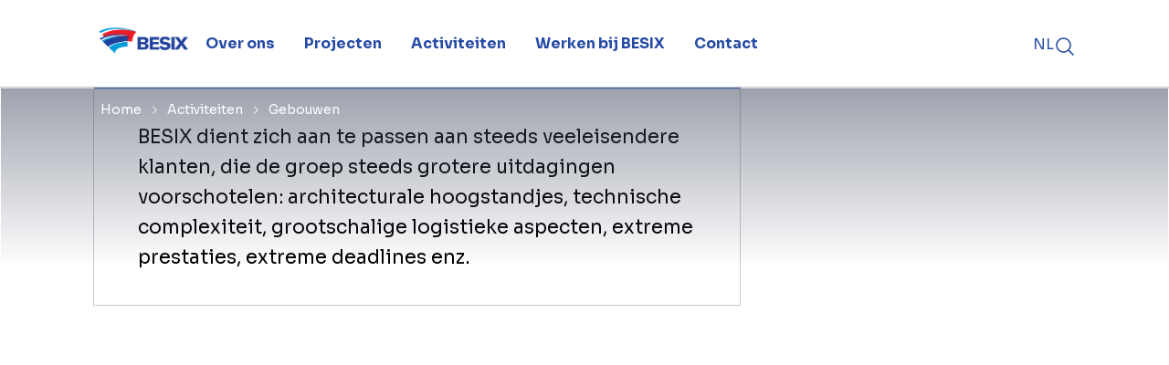

--- FILE ---
content_type: text/html; charset=utf-8
request_url: https://www.besix.nl/nl/sectors/gebouwen
body_size: 29258
content:
<!DOCTYPE html><html lang="nl" class="__variable_f6bc17" data-sentry-component="RootLayout" data-sentry-source-file="layout.tsx"><head><meta charSet="utf-8"/><link rel="preconnect" href="https://cookie-cdn.cookiepro.com"/><link rel="preconnect" href="https://www.googletagmanager.com"/><meta name="viewport" content="width=device-width, initial-scale=1"/><link rel="preload" href="/_next/static/media/3dc379dc9b5dec12-s.p.woff2" as="font" crossorigin="" type="font/woff2"/><link rel="preload" as="image" imageSrcSet="https://besix.getbynder.com/transform/3c3ab500-ead6-4e50-8d6d-4d9dc6aa05de/Amsterdam-Sluishuis-40?io=transform:fill,width:420&amp;quality=75&amp;format=webp 420w, https://besix.getbynder.com/transform/3c3ab500-ead6-4e50-8d6d-4d9dc6aa05de/Amsterdam-Sluishuis-40?io=transform:fill,width:640&amp;quality=75&amp;format=webp 640w, https://besix.getbynder.com/transform/3c3ab500-ead6-4e50-8d6d-4d9dc6aa05de/Amsterdam-Sluishuis-40?io=transform:fill,width:826&amp;quality=75&amp;format=webp 826w, https://besix.getbynder.com/transform/3c3ab500-ead6-4e50-8d6d-4d9dc6aa05de/Amsterdam-Sluishuis-40?io=transform:fill,width:1080&amp;quality=75&amp;format=webp 1080w, https://besix.getbynder.com/transform/3c3ab500-ead6-4e50-8d6d-4d9dc6aa05de/Amsterdam-Sluishuis-40?io=transform:fill,width:1200&amp;quality=75&amp;format=webp 1200w, https://besix.getbynder.com/transform/3c3ab500-ead6-4e50-8d6d-4d9dc6aa05de/Amsterdam-Sluishuis-40?io=transform:fill,width:1920&amp;quality=75&amp;format=webp 1920w, https://besix.getbynder.com/transform/3c3ab500-ead6-4e50-8d6d-4d9dc6aa05de/Amsterdam-Sluishuis-40?io=transform:fill,width:2048&amp;quality=75&amp;format=webp 2048w, https://besix.getbynder.com/transform/3c3ab500-ead6-4e50-8d6d-4d9dc6aa05de/Amsterdam-Sluishuis-40?io=transform:fill,width:3840&amp;quality=75&amp;format=webp 3840w" imageSizes="100vw" fetchPriority="high"/><link rel="stylesheet" href="/_next/static/css/5436d33af776fe57.css" data-precedence="next"/><link rel="preload" as="script" fetchPriority="low" href="/_next/static/chunks/webpack-6589268818691f7a.js"/><script src="/_next/static/chunks/52774a7f-5b48d9ba00435c9a.js" async=""></script><script src="/_next/static/chunks/fd9d1056-780ae155b577c767.js" async=""></script><script src="/_next/static/chunks/396-35d7dbe97513cdb5.js" async=""></script><script src="/_next/static/chunks/main-app-ee8ba55124582ed5.js" async=""></script><script src="/_next/static/chunks/485-1dd7ad2e6a2d83e5.js" async=""></script><script src="/_next/static/chunks/app/error-a0372ff85d9976e7.js" async=""></script><script src="/_next/static/chunks/app/global-error-3f042ea63d922604.js" async=""></script><script src="/_next/static/chunks/c16f53c3-dfe5f01213da5e67.js" async=""></script><script src="/_next/static/chunks/c15bf2b0-40827c5aba69669a.js" async=""></script><script src="/_next/static/chunks/241-6d93006c2805be74.js" async=""></script><script src="/_next/static/chunks/457-81321d59d1dca3dc.js" async=""></script><script src="/_next/static/chunks/603-76e973ca78915dfb.js" async=""></script><script src="/_next/static/chunks/928-1cef60c09f71d62d.js" async=""></script><script src="/_next/static/chunks/app/%5Btenant%5D/layout-6caf6186e495f509.js" async=""></script><script src="/_next/static/chunks/app/%5Btenant%5D/%5Blang%5D/%5B%5B...slug%5D%5D/not-found-f6be12c1e0e1b26e.js" async=""></script><script src="/_next/static/chunks/app/%5Btenant%5D/%5Blang%5D/%5B%5B...slug%5D%5D/error-030b3df8bf605d1d.js" async=""></script><script src="/_next/static/chunks/529-36282a1069226a0a.js" async=""></script><script src="/_next/static/chunks/app/%5Btenant%5D/%5Blang%5D/%5B%5B...slug%5D%5D/layout-adc088e87ed1a717.js" async=""></script><link rel="preload" href="https://cdn.cookielaw.org/scripttemplates/otSDKStub.js" as="script"/><title>Expertise in gebouwen  - BESIX</title><meta name="description" content="Ontdek onze innovatieve bouwprojecten, waarmee we skylines en gemeenschappen wereldwijd vormgeven met duurzame oplossingen en ongeëvenaarde vakmanschap.








"/><meta name="generated" content="Tue Jan 27 2026 14:39:00 GMT+0000 (Coordinated Universal Time)"/><link rel="canonical" href="https://www.besix.nl/nl/sectors/gebouwen"/><link rel="alternate" hrefLang="nl" href="https://www.besix.nl/nl/sectors/gebouwen"/><link rel="alternate" hrefLang="x-default" href="https://www.besix.nl/nl/sectors/gebouwen"/><meta property="og:title" content="Gebouwen"/><meta property="og:description" content="Ontdek onze innovatieve bouwprojecten, waarmee we skylines en gemeenschappen wereldwijd vormgeven met duurzame oplossingen en ongeëvenaarde vakmanschap.








"/><meta property="og:image" content="https://besix.getbynder.com/m/5ff5713ca3013aba/thul-Amsterdam-Sluishuis-40.png"/><meta name="twitter:card" content="summary_large_image"/><meta name="twitter:title" content="Gebouwen"/><meta name="twitter:description" content="Ontdek onze innovatieve bouwprojecten, waarmee we skylines en gemeenschappen wereldwijd vormgeven met duurzame oplossingen en ongeëvenaarde vakmanschap.








"/><meta name="twitter:image" content="https://besix.getbynder.com/m/5ff5713ca3013aba/thul-Amsterdam-Sluishuis-40.png"/><link rel="icon" href="/favicon.ico" type="image/x-icon" sizes="48x48"/><meta name="next-size-adjust"/><script src="/_next/static/chunks/polyfills-42372ed130431b0a.js" noModule=""></script></head><body><noscript><iframe src="https://www.googletagmanager.com/ns.html?id=GTM-W759F57F" height="0" width="0" style="display:none;visibility:hidden"></iframe></noscript><div class="flex justify-between flex-col h-screen" data-sentry-component="PageLayout" data-sentry-source-file="layout.tsx"><header class="relative bg-white z-50" data-sentry-component="SlidableNavigation" data-sentry-source-file="SlidableNavigation.tsx"><section id="header-bottom-border" class="shadow-[2px_4px_6px_0px_rgba(0,0,0,0.10)]  lg:shadow-none h-[64px] lg:h-auto flex gap-12  px-4 lg:px-contentPaddingHorizontal justify-between items-center lg:items-stretch text-blue text-center lg:text-left lg:border-b border-midGrey"><div class="w-[100px] lg:w-[8.3vw] lg:max-w-[8.3vw] lg:img-w-auto flex items-center"><a target="_self" aria-label="home" href="/nl"><img title="" alt="" loading="lazy" width="150" height="40" decoding="async" data-nimg="1" class="-mt-2" style="color:transparent" srcSet="https://a.storyblok.com/f/282502/1633x567/7e2c08174e/besix-ok.png/m/256x0/filters:quality(70) 1x, https://a.storyblok.com/f/282502/1633x567/7e2c08174e/besix-ok.png/m/384x0/filters:quality(70) 2x" src="https://a.storyblok.com/f/282502/1633x567/7e2c08174e/besix-ok.png/m/384x0/filters:quality(70)"/></a></div><div class="grow"><div class="hidden lg:block" data-sentry-component="DesktopMenu" data-sentry-source-file="DesktopMenu.tsx"><div id="desktop-navigation-container" class="justify-between h-[96px] flex flex-row items-stretch gap-8"><nav id="main-navigation" aria-label="main navigation" data-sentry-component="DesktopMainNavigation" data-sentry-source-file="DesktopMainNavigation.tsx"><ul class="unstyled flex items-stretch h-full "><li class=" "><a class="px-4 bg-white no-underline flex  h-full group" href="/nl/over-ons"><span class="main-menu-link  font-bold text-blue h-full flex flex-wrap items-center group-hover:text-blue group-visited:text-blue relative after:content-[&#x27;&#x27;] after:absolute after:bottom-0 after:h-1 after:w-0 after:bg-red group-hover:after:w-full leading-tight ">Over ons</span></a></li><li class=" "><a class="px-4 bg-white no-underline flex  h-full group" href="/nl/projects"><span class="main-menu-link  font-bold text-blue h-full flex flex-wrap items-center group-hover:text-blue group-visited:text-blue relative after:content-[&#x27;&#x27;] after:absolute after:bottom-0 after:h-1 after:w-0 after:bg-red group-hover:after:w-full leading-tight ">Projecten</span></a></li><li class=" "><a class="px-4 bg-white no-underline flex  h-full group" href="/nl/sectors"><span class="main-menu-link  font-bold text-blue h-full flex flex-wrap items-center group-hover:text-blue group-visited:text-blue relative after:content-[&#x27;&#x27;] after:absolute after:bottom-0 after:h-1 after:w-0 after:bg-red group-hover:after:w-full leading-tight ">Activiteiten</span></a></li><li class=" "><a class="px-4 bg-white no-underline flex  h-full group" href="#"><span class="main-menu-link  font-bold text-blue h-full flex flex-wrap items-center group-hover:text-blue group-visited:text-blue relative after:content-[&#x27;&#x27;] after:absolute after:bottom-0 after:h-1 after:w-0 after:bg-red group-hover:after:w-full leading-tight ">Werken bij BESIX</span></a></li><li class=" "><a class="px-4 bg-white no-underline flex  h-full group" href="/nl/contact"><span class="main-menu-link  font-bold text-blue h-full flex flex-wrap items-center group-hover:text-blue group-visited:text-blue relative after:content-[&#x27;&#x27;] after:absolute after:bottom-0 after:h-1 after:w-0 after:bg-red group-hover:after:w-full leading-tight ">Contact</span></a></li></ul></nav><div class="flex flex-row gap-8 items-stretch"><nav data-sentry-component="SecondaryNavigation" data-sentry-source-file="SecondaryNavigation.tsx"><ul class="unstyled flex items-stretch h-full"></ul></nav><div class="flex items-center"><div data-sentry-component="LanguageSelector" data-sentry-source-file="LanguageSelector.tsx"><div class="relative hidden lg:block" data-sentry-element="Menu" data-sentry-source-file="LanguageSelector.tsx" data-headlessui-state=""><button class="flex items-center h-full " data-sentry-element="unknown" data-sentry-source-file="LanguageSelector.tsx" id="headlessui-menu-button-:Reqcmfjt4va:" type="button" aria-haspopup="menu" aria-expanded="false" data-headlessui-state="">NL<!-- --> </button></div><ul class="unstyled flex flex-row gap-4 lg:hidden"></ul></div></div><div class=" flex items-center"><div class="relative" data-sentry-component="SearchBoxHeader" data-sentry-source-file="SearchBoxHeader.tsx"><div data-sentry-element="Popover" data-sentry-source-file="SearchBoxHeader.tsx" data-headlessui-state=""><button class=" mt-3 focus-visible:outline-none focus-visible:ring-0" type="button" aria-expanded="false" data-headlessui-state=""><i class="inline-block "><svg width="24" height="24" viewBox="0 0 24 24" fill="none" xmlns="http://www.w3.org/2000/svg" data-sentry-element="svg" data-sentry-component="IconSearch" data-sentry-source-file="IconSearch.tsx"><path d="M21.5299 20.4692L16.8358 15.7761C18.1963 14.1427 18.8748 12.0477 18.73 9.92679C18.5852 7.80592 17.6283 5.82252 16.0584 4.3892C14.4885 2.95587 12.4264 2.18296 10.3011 2.23126C8.1759 2.27956 6.15108 3.14535 4.64791 4.64852C3.14474 6.15169 2.27895 8.17651 2.23065 10.3018C2.18235 12.427 2.95526 14.4891 4.38859 16.059C5.82191 17.6289 7.80531 18.5858 9.92618 18.7306C12.047 18.8754 14.1421 18.1969 15.7755 16.8364L20.4686 21.5305C20.5383 21.6002 20.621 21.6554 20.7121 21.6931C20.8031 21.7309 20.9007 21.7503 20.9992 21.7503C21.0978 21.7503 21.1954 21.7309 21.2864 21.6931C21.3775 21.6554 21.4602 21.6002 21.5299 21.5305C21.5995 21.4608 21.6548 21.3781 21.6925 21.287C21.7302 21.196 21.7497 21.0984 21.7497 20.9998C21.7497 20.9013 21.7302 20.8037 21.6925 20.7127C21.6548 20.6216 21.5995 20.5389 21.5299 20.4692ZM3.74924 10.4998C3.74924 9.16482 4.14512 7.85978 4.88682 6.74975C5.62852 5.63972 6.68272 4.77455 7.91612 4.26366C9.14952 3.75277 10.5067 3.6191 11.8161 3.87955C13.1255 4.14 14.3282 4.78287 15.2722 5.72688C16.2162 6.67088 16.8591 7.87362 17.1195 9.18299C17.38 10.4924 17.2463 11.8496 16.7354 13.083C16.2245 14.3164 15.3594 15.3706 14.2493 16.1123C13.1393 16.854 11.8343 17.2498 10.4992 17.2498C8.70963 17.2479 6.9939 16.5361 5.72846 15.2706C4.46302 14.0052 3.75122 12.2894 3.74924 10.4998Z" fill="currentColor" data-sentry-element="path" data-sentry-source-file="IconSearch.tsx"></path></svg></i></button></div><span hidden="" style="position:fixed;top:1px;left:1px;width:1px;height:0;padding:0;margin:-1px;overflow:hidden;clip:rect(0, 0, 0, 0);white-space:nowrap;border-width:0;display:none"></span></div></div></div></div></div><div class="lg:hidden flex justify-end items-center text-right cursor-pointer "><!--$--><i class="inline-block "><svg width="24" height="24" viewBox="0 0 24 24" fill="none" xmlns="http://www.w3.org/2000/svg" data-sentry-element="svg" data-sentry-component="IconMobileMenu" data-sentry-source-file="IconMobileMenu.tsx"><path d="M21 11.9999C21 12.1988 20.921 12.3896 20.7803 12.5302C20.6397 12.6709 20.4489 12.7499 20.25 12.7499H3.75C3.55109 12.7499 3.36032 12.6709 3.21967 12.5302C3.07902 12.3896 3 12.1988 3 11.9999C3 11.801 3.07902 11.6102 3.21967 11.4695C3.36032 11.3289 3.55109 11.2499 3.75 11.2499H20.25C20.4489 11.2499 20.6397 11.3289 20.7803 11.4695C20.921 11.6102 21 11.801 21 11.9999ZM3.75 6.74988L20.25 6.74988C20.4489 6.74988 20.6397 6.67086 20.7803 6.53021C20.921 6.38956 21 6.19879 21 5.99988C21 5.80097 20.921 5.6102 20.7803 5.46955C20.6397 5.3289 20.4489 5.24988 20.25 5.24988L3.75 5.24988C3.55109 5.24988 3.36032 5.3289 3.21967 5.46955C3.07902 5.6102 3 5.80097 3 5.99988C3 6.19879 3.07902 6.38956 3.21967 6.53021C3.36032 6.67086 3.55109 6.74988 3.75 6.74988ZM20.25 17.2499H3.75C3.55109 17.2499 3.36032 17.3289 3.21967 17.4695C3.07902 17.6102 3 17.801 3 17.9999C3 18.1988 3.07902 18.3896 3.21967 18.5302C3.36032 18.6709 3.55109 18.7499 3.75 18.7499H20.25C20.4489 18.7499 20.6397 18.6709 20.7803 18.5302C20.921 18.3896 21 18.1988 21 17.9999C21 17.801 20.921 17.6102 20.7803 17.4695C20.6397 17.3289 20.4489 17.2499 20.25 17.2499Z" fill="currentColor" data-sentry-element="path" data-sentry-source-file="IconMobileMenu.tsx"></path></svg></i><!--/$--></div><div class="z-30 lg:hidden fixed right-0 top-0 duration-300 ease-out bg-white shadow-lg animate-slide-left w-0 h-full"><div class="cursor-pointer w-full flex justify-end p-sm+ invisible"><div class="block"><div class="mr-8 mt-8"><!--$--><i class="inline-block text-blue"><svg width="24" height="24" viewBox="0 0 24 24" fill="none" xmlns="http://www.w3.org/2000/svg" data-sentry-element="svg" data-sentry-component="IconCross" data-sentry-source-file="IconCross.tsx"><path d="M18.5306 17.4698C18.6002 17.5395 18.6555 17.6222 18.6932 17.7132C18.7309 17.8043 18.7503 17.9019 18.7503 18.0004C18.7503 18.099 18.7309 18.1965 18.6932 18.2876C18.6555 18.3786 18.6002 18.4614 18.5306 18.531C18.4609 18.6007 18.3781 18.656 18.2871 18.6937C18.1961 18.7314 18.0985 18.7508 17.9999 18.7508C17.9014 18.7508 17.8038 18.7314 17.7128 18.6937C17.6217 18.656 17.539 18.6007 17.4693 18.531L11.9999 13.0607L6.53055 18.531C6.38982 18.6718 6.19895 18.7508 5.99993 18.7508C5.80091 18.7508 5.61003 18.6718 5.4693 18.531C5.32857 18.3903 5.24951 18.1994 5.24951 18.0004C5.24951 17.8014 5.32857 17.6105 5.4693 17.4698L10.9396 12.0004L5.4693 6.53104C5.32857 6.39031 5.24951 6.19944 5.24951 6.00042C5.24951 5.80139 5.32857 5.61052 5.4693 5.46979C5.61003 5.32906 5.80091 5.25 5.99993 5.25C6.19895 5.25 6.38982 5.32906 6.53055 5.46979L11.9999 10.9401L17.4693 5.46979C17.61 5.32906 17.8009 5.25 17.9999 5.25C18.199 5.25 18.3898 5.32906 18.5306 5.46979C18.6713 5.61052 18.7503 5.80139 18.7503 6.00042C18.7503 6.19944 18.6713 6.39031 18.5306 6.53104L13.0602 12.0004L18.5306 17.4698Z" fill="currentColor" data-sentry-element="path" data-sentry-source-file="IconCross.tsx"></path></svg></i><!--/$--></div></div></div><div class="px-8 py-4"><div class="flex justify-between items-center bg-white rounded-full md:mx-auto px-7 py-2 border border-blue md:border-none w-full md:w-auto"><input type="text" placeholder="Search website" class=" focus-visible:border-teal focus-visible:outline-none focus-visible:ring-0 md:w-[400px]"/><button class="h-6 "><!--$--><i class="inline-block "><svg width="24" height="24" viewBox="0 0 24 24" fill="none" xmlns="http://www.w3.org/2000/svg" data-sentry-element="svg" data-sentry-component="IconSearch" data-sentry-source-file="IconSearch.tsx"><path d="M21.5299 20.4692L16.8358 15.7761C18.1963 14.1427 18.8748 12.0477 18.73 9.92679C18.5852 7.80592 17.6283 5.82252 16.0584 4.3892C14.4885 2.95587 12.4264 2.18296 10.3011 2.23126C8.1759 2.27956 6.15108 3.14535 4.64791 4.64852C3.14474 6.15169 2.27895 8.17651 2.23065 10.3018C2.18235 12.427 2.95526 14.4891 4.38859 16.059C5.82191 17.6289 7.80531 18.5858 9.92618 18.7306C12.047 18.8754 14.1421 18.1969 15.7755 16.8364L20.4686 21.5305C20.5383 21.6002 20.621 21.6554 20.7121 21.6931C20.8031 21.7309 20.9007 21.7503 20.9992 21.7503C21.0978 21.7503 21.1954 21.7309 21.2864 21.6931C21.3775 21.6554 21.4602 21.6002 21.5299 21.5305C21.5995 21.4608 21.6548 21.3781 21.6925 21.287C21.7302 21.196 21.7497 21.0984 21.7497 20.9998C21.7497 20.9013 21.7302 20.8037 21.6925 20.7127C21.6548 20.6216 21.5995 20.5389 21.5299 20.4692ZM3.74924 10.4998C3.74924 9.16482 4.14512 7.85978 4.88682 6.74975C5.62852 5.63972 6.68272 4.77455 7.91612 4.26366C9.14952 3.75277 10.5067 3.6191 11.8161 3.87955C13.1255 4.14 14.3282 4.78287 15.2722 5.72688C16.2162 6.67088 16.8591 7.87362 17.1195 9.18299C17.38 10.4924 17.2463 11.8496 16.7354 13.083C16.2245 14.3164 15.3594 15.3706 14.2493 16.1123C13.1393 16.854 11.8343 17.2498 10.4992 17.2498C8.70963 17.2479 6.9939 16.5361 5.72846 15.2706C4.46302 14.0052 3.75122 12.2894 3.74924 10.4998Z" fill="currentColor" data-sentry-element="path" data-sentry-source-file="IconSearch.tsx"></path></svg></i><!--/$--></button></div></div><div class="flex flex-col px-8 py-4 border-b border-midGrey"><div class="flex flex-col gap-md "><div class="flex items-center justify-between py-2"><a target="_self" class="text-xl text-blue font-bold  visited:text-blue no-underline " href="/nl/over-ons"><span>Over ons</span></a><!--$--><i class="inline-block w-[24px] h-[24px] text-black cursor-pointer"><svg width="100%" height="100%" viewBox="0 0 24 25" fill="none" xmlns="http://www.w3.org/2000/svg"><path d="M19.5 12.5C19.5 12.6989 19.421 12.8897 19.2803 13.0303C19.1397 13.171 18.9489 13.25 18.75 13.25H12.75V19.25C12.75 19.4489 12.671 19.6397 12.5303 19.7803C12.3897 19.921 12.1989 20 12 20C11.8011 20 11.6103 19.921 11.4697 19.7803C11.329 19.6397 11.25 19.4489 11.25 19.25V13.25H5.25C5.05109 13.25 4.86032 13.171 4.71967 13.0303C4.57902 12.8897 4.5 12.6989 4.5 12.5C4.5 12.3011 4.57902 12.1103 4.71967 11.9697C4.86032 11.829 5.05109 11.75 5.25 11.75H11.25V5.75C11.25 5.55109 11.329 5.36032 11.4697 5.21967C11.6103 5.07902 11.8011 5 12 5C12.1989 5 12.3897 5.07902 12.5303 5.21967C12.671 5.36032 12.75 5.55109 12.75 5.75V11.75H18.75C18.9489 11.75 19.1397 11.829 19.2803 11.9697C19.421 12.1103 19.5 12.3011 19.5 12.5Z" fill="currentColor"></path></svg></i><!--/$--></div><div class="flex items-center justify-between py-2"><a target="_self" class="text-xl text-blue font-bold  visited:text-blue no-underline " href="/nl/projects"><span>Projecten</span></a></div><div class="flex items-center justify-between py-2"><a target="_self" class="text-xl text-blue font-bold  visited:text-blue no-underline " href="/nl/sectors"><span>Activiteiten</span></a><!--$--><i class="inline-block w-[24px] h-[24px] text-black cursor-pointer"><svg width="100%" height="100%" viewBox="0 0 24 25" fill="none" xmlns="http://www.w3.org/2000/svg"><path d="M19.5 12.5C19.5 12.6989 19.421 12.8897 19.2803 13.0303C19.1397 13.171 18.9489 13.25 18.75 13.25H12.75V19.25C12.75 19.4489 12.671 19.6397 12.5303 19.7803C12.3897 19.921 12.1989 20 12 20C11.8011 20 11.6103 19.921 11.4697 19.7803C11.329 19.6397 11.25 19.4489 11.25 19.25V13.25H5.25C5.05109 13.25 4.86032 13.171 4.71967 13.0303C4.57902 12.8897 4.5 12.6989 4.5 12.5C4.5 12.3011 4.57902 12.1103 4.71967 11.9697C4.86032 11.829 5.05109 11.75 5.25 11.75H11.25V5.75C11.25 5.55109 11.329 5.36032 11.4697 5.21967C11.6103 5.07902 11.8011 5 12 5C12.1989 5 12.3897 5.07902 12.5303 5.21967C12.671 5.36032 12.75 5.55109 12.75 5.75V11.75H18.75C18.9489 11.75 19.1397 11.829 19.2803 11.9697C19.421 12.1103 19.5 12.3011 19.5 12.5Z" fill="currentColor"></path></svg></i><!--/$--></div><div class="flex items-center justify-between py-2"><a target="_self" class="text-xl text-blue font-bold  visited:text-blue no-underline " href="#"><span>Werken bij BESIX</span></a><!--$--><i class="inline-block w-[24px] h-[24px] text-black cursor-pointer"><svg width="100%" height="100%" viewBox="0 0 24 25" fill="none" xmlns="http://www.w3.org/2000/svg"><path d="M19.5 12.5C19.5 12.6989 19.421 12.8897 19.2803 13.0303C19.1397 13.171 18.9489 13.25 18.75 13.25H12.75V19.25C12.75 19.4489 12.671 19.6397 12.5303 19.7803C12.3897 19.921 12.1989 20 12 20C11.8011 20 11.6103 19.921 11.4697 19.7803C11.329 19.6397 11.25 19.4489 11.25 19.25V13.25H5.25C5.05109 13.25 4.86032 13.171 4.71967 13.0303C4.57902 12.8897 4.5 12.6989 4.5 12.5C4.5 12.3011 4.57902 12.1103 4.71967 11.9697C4.86032 11.829 5.05109 11.75 5.25 11.75H11.25V5.75C11.25 5.55109 11.329 5.36032 11.4697 5.21967C11.6103 5.07902 11.8011 5 12 5C12.1989 5 12.3897 5.07902 12.5303 5.21967C12.671 5.36032 12.75 5.55109 12.75 5.75V11.75H18.75C18.9489 11.75 19.1397 11.829 19.2803 11.9697C19.421 12.1103 19.5 12.3011 19.5 12.5Z" fill="currentColor"></path></svg></i><!--/$--></div><div class="flex items-center justify-between py-2"><a target="_self" class="text-xl text-blue font-bold  visited:text-blue no-underline " href="/nl/contact"><span>Contact</span></a></div></div></div><div class="flex flex-col px-8 py-4 "><div class="flex flex-col gap-md"></div></div><div class="px-8"><div data-sentry-component="LanguageSelector" data-sentry-source-file="LanguageSelector.tsx"><div class="relative hidden lg:block" data-sentry-element="Menu" data-sentry-source-file="LanguageSelector.tsx" data-headlessui-state=""><button class="flex items-center h-full " data-sentry-element="unknown" data-sentry-source-file="LanguageSelector.tsx" id="headlessui-menu-button-:R7cakmfjt4va:" type="button" aria-haspopup="menu" aria-expanded="false" data-headlessui-state="">NL<!-- --> </button></div><ul class="unstyled flex flex-row gap-4 lg:hidden"></ul></div></div></div></div></section><section id="header-slidable-section" class="hidden absolute z-40 bg-white w-full px-contentPaddingHorizontal py-12  shadow-[0_20px_40px_0px_rgba(0,0,0,0.08),0px_1px_4px_0px_rgba(0,0,0,0.20)]" style="top:nullpx"><div class="level-1"><nav class="lg:grid grid-flow-col auto-cols-fr gap-6"></nav></div></section></header><div><script type="application/ld+json" id="breadcrumbs">{"@context":"https://schema.org","@type":"BreadcrumbList","itemListElement":[{"@type":"ListItem","position":1,"name":"Home","item":"www.besix.nl/nl"},{"@type":"ListItem","position":2,"name":"Activiteiten","item":"www.besix.nl/nl/sectors"},{"@type":"ListItem","position":3,"name":"Gebouwen","item":"www.besix.nl/nl/sectors/gebouwen"}]}</script><script type="application/ld+json" id="company">{"@context":"https://schema.org","@type":"Organization","url":"www.besix.nl","logo":"","name":"BESIX Nederland","email":"","telephone":"","address":{"@type":"PostalAddress","streetAddress":"","addressLocality":"","addressCountry":""}}</script><div class="relative flex flex-col gap-contentGap contentWrapper"><div id="breadcrumbs" class=" pt-3 lg:flex gap-1 items-center text-xs px-contentPaddingHorizontal absolute w-full z-20 "><a class="px-2 py-1 inline-block text-white visited:text-white  no-underline hover:text-blue hover:no-underline hover:bg-white hover:rounded-xl" data-sentry-element="Link" data-sentry-component="LinkClientSide" data-sentry-source-file="LinkClientSide.tsx" href="/nl">Home</a><!--$--><i class="inline-block text-white"><svg width="12" height="13" viewBox="0 0 12 13" fill="none" xmlns="http://www.w3.org/2000/svg" data-sentry-element="svg" data-sentry-component="IconChevronRight" data-sentry-source-file="IconChevronRight.tsx"><g clip-path="url(#clip0_11388_329)" data-sentry-element="g" data-sentry-source-file="IconChevronRight.tsx"><path d="M8.5154 6.76552L4.7654 10.5155C4.73056 10.5504 4.68919 10.578 4.64367 10.5969C4.59815 10.6157 4.54936 10.6254 4.50009 10.6254C4.45081 10.6254 4.40202 10.6157 4.3565 10.5969C4.31098 10.578 4.26962 10.5504 4.23477 10.5155C4.19993 10.4807 4.17229 10.4393 4.15344 10.3938C4.13458 10.3483 4.12488 10.2995 4.12488 10.2502C4.12488 10.2009 4.13458 10.1521 4.15344 10.1066C4.17229 10.0611 4.19993 10.0197 4.23477 9.9849L7.71993 6.50021L4.23477 3.01552C4.16441 2.94516 4.12488 2.84972 4.12488 2.75021C4.12488 2.6507 4.16441 2.55526 4.23477 2.4849C4.30514 2.41453 4.40057 2.375 4.50009 2.375C4.5996 2.375 4.69503 2.41453 4.7654 2.4849L8.5154 6.2349C8.55027 6.26972 8.57793 6.31108 8.5968 6.35661C8.61567 6.40213 8.62538 6.45093 8.62538 6.50021C8.62538 6.54949 8.61567 6.59829 8.5968 6.64381C8.57793 6.68934 8.55027 6.73069 8.5154 6.76552Z" fill="currentColor" data-sentry-element="path" data-sentry-source-file="IconChevronRight.tsx"></path></g><defs data-sentry-element="defs" data-sentry-source-file="IconChevronRight.tsx"><clipPath id="clip0_11388_329" data-sentry-element="clipPath" data-sentry-source-file="IconChevronRight.tsx"><rect width="12" height="12" fill="white" transform="translate(0 0.5)" data-sentry-element="rect" data-sentry-source-file="IconChevronRight.tsx"></rect></clipPath></defs></svg></i><!--/$--><a class="px-2 py-1 inline-block text-white visited:text-white  no-underline hover:text-blue hover:no-underline hover:bg-white hover:rounded-xl" data-sentry-element="Link" data-sentry-component="LinkClientSide" data-sentry-source-file="LinkClientSide.tsx" href="/nl/sectors">Activiteiten</a><!--$--><i class="inline-block text-white"><svg width="12" height="13" viewBox="0 0 12 13" fill="none" xmlns="http://www.w3.org/2000/svg" data-sentry-element="svg" data-sentry-component="IconChevronRight" data-sentry-source-file="IconChevronRight.tsx"><g clip-path="url(#clip0_11388_329)" data-sentry-element="g" data-sentry-source-file="IconChevronRight.tsx"><path d="M8.5154 6.76552L4.7654 10.5155C4.73056 10.5504 4.68919 10.578 4.64367 10.5969C4.59815 10.6157 4.54936 10.6254 4.50009 10.6254C4.45081 10.6254 4.40202 10.6157 4.3565 10.5969C4.31098 10.578 4.26962 10.5504 4.23477 10.5155C4.19993 10.4807 4.17229 10.4393 4.15344 10.3938C4.13458 10.3483 4.12488 10.2995 4.12488 10.2502C4.12488 10.2009 4.13458 10.1521 4.15344 10.1066C4.17229 10.0611 4.19993 10.0197 4.23477 9.9849L7.71993 6.50021L4.23477 3.01552C4.16441 2.94516 4.12488 2.84972 4.12488 2.75021C4.12488 2.6507 4.16441 2.55526 4.23477 2.4849C4.30514 2.41453 4.40057 2.375 4.50009 2.375C4.5996 2.375 4.69503 2.41453 4.7654 2.4849L8.5154 6.2349C8.55027 6.26972 8.57793 6.31108 8.5968 6.35661C8.61567 6.40213 8.62538 6.45093 8.62538 6.50021C8.62538 6.54949 8.61567 6.59829 8.5968 6.64381C8.57793 6.68934 8.55027 6.73069 8.5154 6.76552Z" fill="currentColor" data-sentry-element="path" data-sentry-source-file="IconChevronRight.tsx"></path></g><defs data-sentry-element="defs" data-sentry-source-file="IconChevronRight.tsx"><clipPath id="clip0_11388_329" data-sentry-element="clipPath" data-sentry-source-file="IconChevronRight.tsx"><rect width="12" height="12" fill="white" transform="translate(0 0.5)" data-sentry-element="rect" data-sentry-source-file="IconChevronRight.tsx"></rect></clipPath></defs></svg></i><!--/$--><span class="px-2 py-1 inline-block text-white visited:text-white ">Gebouwen</span></div><div><section data-sentry-component="Hero" data-sentry-source-file="Hero.tsx"><div class="md:relative md:aspect-[1728/720] border "><div class="absolute w-full h-[100px] md:h-[196px] z-10  bg-gradient-to-b from-[#3B445A] to-transparent opacity-50"></div><div class="relative aspect-[390/300] md:aspect-[1728/720] heroBlock" data-sentry-component="renderHeroImage" data-sentry-source-file="Hero.tsx"><div class="absolute h-full w-full "><img title="Amsterdam Sluishuis 40" alt="" fetchPriority="high" decoding="async" data-nimg="fill" class="object-cover h-full" style="position:absolute;height:100%;width:100%;left:0;top:0;right:0;bottom:0;color:transparent" sizes="100vw" srcSet="https://besix.getbynder.com/transform/3c3ab500-ead6-4e50-8d6d-4d9dc6aa05de/Amsterdam-Sluishuis-40?io=transform:fill,width:420&amp;quality=75&amp;format=webp 420w, https://besix.getbynder.com/transform/3c3ab500-ead6-4e50-8d6d-4d9dc6aa05de/Amsterdam-Sluishuis-40?io=transform:fill,width:640&amp;quality=75&amp;format=webp 640w, https://besix.getbynder.com/transform/3c3ab500-ead6-4e50-8d6d-4d9dc6aa05de/Amsterdam-Sluishuis-40?io=transform:fill,width:826&amp;quality=75&amp;format=webp 826w, https://besix.getbynder.com/transform/3c3ab500-ead6-4e50-8d6d-4d9dc6aa05de/Amsterdam-Sluishuis-40?io=transform:fill,width:1080&amp;quality=75&amp;format=webp 1080w, https://besix.getbynder.com/transform/3c3ab500-ead6-4e50-8d6d-4d9dc6aa05de/Amsterdam-Sluishuis-40?io=transform:fill,width:1200&amp;quality=75&amp;format=webp 1200w, https://besix.getbynder.com/transform/3c3ab500-ead6-4e50-8d6d-4d9dc6aa05de/Amsterdam-Sluishuis-40?io=transform:fill,width:1920&amp;quality=75&amp;format=webp 1920w, https://besix.getbynder.com/transform/3c3ab500-ead6-4e50-8d6d-4d9dc6aa05de/Amsterdam-Sluishuis-40?io=transform:fill,width:2048&amp;quality=75&amp;format=webp 2048w, https://besix.getbynder.com/transform/3c3ab500-ead6-4e50-8d6d-4d9dc6aa05de/Amsterdam-Sluishuis-40?io=transform:fill,width:3840&amp;quality=75&amp;format=webp 3840w" src="https://besix.getbynder.com/transform/3c3ab500-ead6-4e50-8d6d-4d9dc6aa05de/Amsterdam-Sluishuis-40?io=transform:fill,width:3840&amp;quality=75&amp;format=webp"/></div></div> <div class="xl:grid grid-cols-12 gap-8 md:px-contentPaddingHorizontal md:z-0 md:absolute md:bottom-0 w-full "><div class="xl:col-span-8 flex flex-col gap-3 bg-blue/90 px-16 py-12 "><h1 class="text-white mb-0">Gebouwen</h1></div></div></div><div class="xl:grid grid-cols-12 gap-8 md:px-contentPaddingHorizontal "><div class="xl:col-span-8 px-16 py-12 bg-lightGrey md:bg-white md:border border-midGrey md:border-t-0"><div class="text-intro">BESIX dient zich aan te passen aan steeds veeleisendere klanten, die de groep steeds grotere uitdagingen voorschotelen: architecturale hoogstandjes, technische complexiteit, grootschalige logistieke aspecten, extreme prestaties, extreme deadlines enz.</div></div></div></section></div><div data-sentry-component="TextBlockBlok" data-sentry-source-file="TextBlockBlok.tsx"><section class="md:grid grid-cols-12 gap-8 px-contentPaddingHorizontal " data-sentry-component="TextBlock" data-sentry-source-file="Text.tsx"><div class="md:col-span-4 md:text-right  "><div class="transition-all ease-in-out duration-700 delay-300 opacity-0 translate-y-4"></div></div><div class="md:col-start-6 md:col-span-7 flex flex-col gap-6 md:pr-16"><div class="transition-opacity ease-in-out duration-1000  opacity-0"><div><div class="flex flex-col gap-8 " data-sentry-component="Paragraph" data-sentry-source-file="Paragraph.tsx"><div class="richtext undefined"><p>BESIX Group aarzelt niet om hiervoor telkens weer de grenzen te verleggen. De afdelingen Engineering en designbureau, Tendering, Methodes &amp; Planning geven telkens weer het beste van zichzelf om deze projecten op een creatieve en innoverende manier tot een goed einde te brengen.</p><p>Dankzij het BIM-systeem (Building Information Modelling) kan de groep alle relevante informatie over een bouwproject integreren in één enkel 3D-model. Gebouwen die voldoen aan ecologische vereisten spelen in op een steeds grotere vraag van de markt.</p><p>Klanten wensen voor hun projecten certificaties als &#x27;HQE&#x27; (Haute Qualité Environnementale), &#x27;LEED&#x27; (Leadership in Energy and Environmental Design) of &#x27;BREEAM&#x27; (Environmental Assessment Method).</p></div></div></div></div></div></section></div><section class="px-contentPaddingHorizontal " data-sentry-component="CardGrid" data-sentry-source-file="CardsServerSide.tsx"><div><div class="transition-all ease-in-out duration-1000 md:col-start-2 mb-4 md:flex justify-between align-center translate-y-4"><h2 class="mb-8 redBar">Verwante expertisegebieden</h2></div></div><div class="col-span-12 grid gap-8 grid-cols-1 xs:grid-cols-2 md:grid-cols-12 grid-5-items"><div class="grid-item" data-sentry-component="CardItem" data-sentry-source-file="CardsServerSide.tsx"><a siteSettingsPath="site-data/platform-settings/site-settings/besix-nederland" tenant="besix-nl" target="_self" rel="" class="h-full inline-block w-full no-underline group " linkLabel="Bekijk deze expertise" printslugsettings="[object Object]" resolvedLink="/nl/sectors/gebouwen/parkings" data-sentry-element="Link" data-sentry-component="BesixLinkClientSide" data-sentry-source-file="BesixLinkClientSide.tsx" href="/nl/sectors/gebouwen/parkings"><div class="flex flex-col h-full gap-3  "><div class="relative overflow-hidden aspect-[600/320]"><img title="Lammermarkt  13" alt="" loading="lazy" decoding="async" data-nimg="fill" class="object-cover absolute group-hover:scale-110 transition-all duration-700 ease-in-out" style="position:absolute;height:100%;width:100%;left:0;top:0;right:0;bottom:0;color:transparent" sizes="(min-width: 1024px) 33vw, 100vw" srcSet="https://besix.getbynder.com/transform/362009a5-6a02-47b4-bdd3-f8a0d19b96c5/Lammermarkt-13?io=transform:fill,width:256,height:137&amp;quality=75&amp;format=webp 256w, https://besix.getbynder.com/transform/362009a5-6a02-47b4-bdd3-f8a0d19b96c5/Lammermarkt-13?io=transform:fill,width:384,height:205&amp;quality=75&amp;format=webp 384w, https://besix.getbynder.com/transform/362009a5-6a02-47b4-bdd3-f8a0d19b96c5/Lammermarkt-13?io=transform:fill,width:420,height:224&amp;quality=75&amp;format=webp 420w, https://besix.getbynder.com/transform/362009a5-6a02-47b4-bdd3-f8a0d19b96c5/Lammermarkt-13?io=transform:fill,width:640,height:341&amp;quality=75&amp;format=webp 640w, https://besix.getbynder.com/transform/362009a5-6a02-47b4-bdd3-f8a0d19b96c5/Lammermarkt-13?io=transform:fill,width:826,height:441&amp;quality=75&amp;format=webp 826w, https://besix.getbynder.com/transform/362009a5-6a02-47b4-bdd3-f8a0d19b96c5/Lammermarkt-13?io=transform:fill,width:1080,height:576&amp;quality=75&amp;format=webp 1080w, https://besix.getbynder.com/transform/362009a5-6a02-47b4-bdd3-f8a0d19b96c5/Lammermarkt-13?io=transform:fill,width:1200,height:640&amp;quality=75&amp;format=webp 1200w, https://besix.getbynder.com/transform/362009a5-6a02-47b4-bdd3-f8a0d19b96c5/Lammermarkt-13?io=transform:fill,width:1920,height:1024&amp;quality=75&amp;format=webp 1920w, https://besix.getbynder.com/transform/362009a5-6a02-47b4-bdd3-f8a0d19b96c5/Lammermarkt-13?io=transform:fill,width:2048,height:1092&amp;quality=75&amp;format=webp 2048w, https://besix.getbynder.com/transform/362009a5-6a02-47b4-bdd3-f8a0d19b96c5/Lammermarkt-13?io=transform:fill,width:3840,height:2048&amp;quality=75&amp;format=webp 3840w" src="https://besix.getbynder.com/transform/362009a5-6a02-47b4-bdd3-f8a0d19b96c5/Lammermarkt-13?io=transform:fill,width:3840,height:2048&amp;quality=75&amp;format=webp"/></div><div class="font-bold text-cardTitle mb-0 text-blue">Parkings</div><div><span class="rounded-3xl border border-midGrey px-4 py-2 inline-block bg-transparent border-[--secondaryBtnBorder] text-[--secondaryBtnTxt] hover:text-[--secondaryBtnTxtHover] hover:border-[--secondaryBtnBorderHover] mb-8 md:mb-2 ">Bekijk deze expertise</span></div></div></a></div><div class="grid-item" data-sentry-component="CardItem" data-sentry-source-file="CardsServerSide.tsx"><a siteSettingsPath="site-data/platform-settings/site-settings/besix-nederland" tenant="besix-nl" target="_self" rel="" class="h-full inline-block w-full no-underline group " linkLabel="Bekijk deze expertise" printslugsettings="[object Object]" resolvedLink="/nl/sectors/gebouwen/hoogbouw" data-sentry-element="Link" data-sentry-component="BesixLinkClientSide" data-sentry-source-file="BesixLinkClientSide.tsx" href="/nl/sectors/gebouwen/hoogbouw"><div class="flex flex-col h-full gap-3  "><div class="relative overflow-hidden aspect-[600/320]"><img title="ADNOC 218" alt="" loading="lazy" decoding="async" data-nimg="fill" class="object-cover absolute group-hover:scale-110 transition-all duration-700 ease-in-out" style="position:absolute;height:100%;width:100%;left:0;top:0;right:0;bottom:0;color:transparent" sizes="(min-width: 1024px) 33vw, 100vw" srcSet="https://d2csxpduxe849s.cloudfront.net/media/42BB6A60-DC5B-4A0B-87CC3E8C248CB543/F9A9DC11-763B-40B9-9524264C77DEAB0E/webimage-11D3C668-4215-445E-911F5D611F2ABC6C.png?io=transform:fill,width:256,height:137&amp;quality=75&amp;format=webp 256w, https://d2csxpduxe849s.cloudfront.net/media/42BB6A60-DC5B-4A0B-87CC3E8C248CB543/F9A9DC11-763B-40B9-9524264C77DEAB0E/webimage-11D3C668-4215-445E-911F5D611F2ABC6C.png?io=transform:fill,width:384,height:205&amp;quality=75&amp;format=webp 384w, https://d2csxpduxe849s.cloudfront.net/media/42BB6A60-DC5B-4A0B-87CC3E8C248CB543/F9A9DC11-763B-40B9-9524264C77DEAB0E/webimage-11D3C668-4215-445E-911F5D611F2ABC6C.png?io=transform:fill,width:420,height:224&amp;quality=75&amp;format=webp 420w, https://d2csxpduxe849s.cloudfront.net/media/42BB6A60-DC5B-4A0B-87CC3E8C248CB543/F9A9DC11-763B-40B9-9524264C77DEAB0E/webimage-11D3C668-4215-445E-911F5D611F2ABC6C.png?io=transform:fill,width:640,height:341&amp;quality=75&amp;format=webp 640w, https://d2csxpduxe849s.cloudfront.net/media/42BB6A60-DC5B-4A0B-87CC3E8C248CB543/F9A9DC11-763B-40B9-9524264C77DEAB0E/webimage-11D3C668-4215-445E-911F5D611F2ABC6C.png?io=transform:fill,width:826,height:441&amp;quality=75&amp;format=webp 826w, https://d2csxpduxe849s.cloudfront.net/media/42BB6A60-DC5B-4A0B-87CC3E8C248CB543/F9A9DC11-763B-40B9-9524264C77DEAB0E/webimage-11D3C668-4215-445E-911F5D611F2ABC6C.png?io=transform:fill,width:1080,height:576&amp;quality=75&amp;format=webp 1080w, https://d2csxpduxe849s.cloudfront.net/media/42BB6A60-DC5B-4A0B-87CC3E8C248CB543/F9A9DC11-763B-40B9-9524264C77DEAB0E/webimage-11D3C668-4215-445E-911F5D611F2ABC6C.png?io=transform:fill,width:1200,height:640&amp;quality=75&amp;format=webp 1200w, https://d2csxpduxe849s.cloudfront.net/media/42BB6A60-DC5B-4A0B-87CC3E8C248CB543/F9A9DC11-763B-40B9-9524264C77DEAB0E/webimage-11D3C668-4215-445E-911F5D611F2ABC6C.png?io=transform:fill,width:1920,height:1024&amp;quality=75&amp;format=webp 1920w, https://d2csxpduxe849s.cloudfront.net/media/42BB6A60-DC5B-4A0B-87CC3E8C248CB543/F9A9DC11-763B-40B9-9524264C77DEAB0E/webimage-11D3C668-4215-445E-911F5D611F2ABC6C.png?io=transform:fill,width:2048,height:1092&amp;quality=75&amp;format=webp 2048w, https://d2csxpduxe849s.cloudfront.net/media/42BB6A60-DC5B-4A0B-87CC3E8C248CB543/F9A9DC11-763B-40B9-9524264C77DEAB0E/webimage-11D3C668-4215-445E-911F5D611F2ABC6C.png?io=transform:fill,width:3840,height:2048&amp;quality=75&amp;format=webp 3840w" src="https://d2csxpduxe849s.cloudfront.net/media/42BB6A60-DC5B-4A0B-87CC3E8C248CB543/F9A9DC11-763B-40B9-9524264C77DEAB0E/webimage-11D3C668-4215-445E-911F5D611F2ABC6C.png?io=transform:fill,width:3840,height:2048&amp;quality=75&amp;format=webp"/></div><div class="font-bold text-cardTitle mb-0 text-blue">Hoogbouw</div><div><span class="rounded-3xl border border-midGrey px-4 py-2 inline-block bg-transparent border-[--secondaryBtnBorder] text-[--secondaryBtnTxt] hover:text-[--secondaryBtnTxtHover] hover:border-[--secondaryBtnBorderHover] mb-8 md:mb-2 ">Bekijk deze expertise</span></div></div></a></div><div class="grid-item" data-sentry-component="CardItem" data-sentry-source-file="CardsServerSide.tsx"><a siteSettingsPath="site-data/platform-settings/site-settings/besix-nederland" tenant="besix-nl" target="_self" rel="" class="h-full inline-block w-full no-underline group " linkLabel="Bekijk deze expertise" printslugsettings="[object Object]" resolvedLink="/nl/sectors/gebouwen/residentieel" data-sentry-element="Link" data-sentry-component="BesixLinkClientSide" data-sentry-source-file="BesixLinkClientSide.tsx" href="/nl/sectors/gebouwen/residentieel"><div class="flex flex-col h-full gap-3  "><div class="relative overflow-hidden aspect-[600/320]"><img title="Deinze Liv-De Molens" alt="" loading="lazy" decoding="async" data-nimg="fill" class="object-cover absolute group-hover:scale-110 transition-all duration-700 ease-in-out" style="position:absolute;height:100%;width:100%;left:0;top:0;right:0;bottom:0;color:transparent" sizes="(min-width: 1024px) 33vw, 100vw" srcSet="https://d2csxpduxe849s.cloudfront.net/media/42BB6A60-DC5B-4A0B-87CC3E8C248CB543/08AF1B71-95F9-4C4F-A2A2F9697DBFB88C/webimage-DBD3B04F-E15E-4895-8DDBA552EF0E53EE.jpg?io=transform:fill,width:256,height:137&amp;quality=75&amp;format=webp 256w, https://d2csxpduxe849s.cloudfront.net/media/42BB6A60-DC5B-4A0B-87CC3E8C248CB543/08AF1B71-95F9-4C4F-A2A2F9697DBFB88C/webimage-DBD3B04F-E15E-4895-8DDBA552EF0E53EE.jpg?io=transform:fill,width:384,height:205&amp;quality=75&amp;format=webp 384w, https://d2csxpduxe849s.cloudfront.net/media/42BB6A60-DC5B-4A0B-87CC3E8C248CB543/08AF1B71-95F9-4C4F-A2A2F9697DBFB88C/webimage-DBD3B04F-E15E-4895-8DDBA552EF0E53EE.jpg?io=transform:fill,width:420,height:224&amp;quality=75&amp;format=webp 420w, https://d2csxpduxe849s.cloudfront.net/media/42BB6A60-DC5B-4A0B-87CC3E8C248CB543/08AF1B71-95F9-4C4F-A2A2F9697DBFB88C/webimage-DBD3B04F-E15E-4895-8DDBA552EF0E53EE.jpg?io=transform:fill,width:640,height:341&amp;quality=75&amp;format=webp 640w, https://d2csxpduxe849s.cloudfront.net/media/42BB6A60-DC5B-4A0B-87CC3E8C248CB543/08AF1B71-95F9-4C4F-A2A2F9697DBFB88C/webimage-DBD3B04F-E15E-4895-8DDBA552EF0E53EE.jpg?io=transform:fill,width:826,height:441&amp;quality=75&amp;format=webp 826w, https://d2csxpduxe849s.cloudfront.net/media/42BB6A60-DC5B-4A0B-87CC3E8C248CB543/08AF1B71-95F9-4C4F-A2A2F9697DBFB88C/webimage-DBD3B04F-E15E-4895-8DDBA552EF0E53EE.jpg?io=transform:fill,width:1080,height:576&amp;quality=75&amp;format=webp 1080w, https://d2csxpduxe849s.cloudfront.net/media/42BB6A60-DC5B-4A0B-87CC3E8C248CB543/08AF1B71-95F9-4C4F-A2A2F9697DBFB88C/webimage-DBD3B04F-E15E-4895-8DDBA552EF0E53EE.jpg?io=transform:fill,width:1200,height:640&amp;quality=75&amp;format=webp 1200w, https://d2csxpduxe849s.cloudfront.net/media/42BB6A60-DC5B-4A0B-87CC3E8C248CB543/08AF1B71-95F9-4C4F-A2A2F9697DBFB88C/webimage-DBD3B04F-E15E-4895-8DDBA552EF0E53EE.jpg?io=transform:fill,width:1920,height:1024&amp;quality=75&amp;format=webp 1920w, https://d2csxpduxe849s.cloudfront.net/media/42BB6A60-DC5B-4A0B-87CC3E8C248CB543/08AF1B71-95F9-4C4F-A2A2F9697DBFB88C/webimage-DBD3B04F-E15E-4895-8DDBA552EF0E53EE.jpg?io=transform:fill,width:2048,height:1092&amp;quality=75&amp;format=webp 2048w, https://d2csxpduxe849s.cloudfront.net/media/42BB6A60-DC5B-4A0B-87CC3E8C248CB543/08AF1B71-95F9-4C4F-A2A2F9697DBFB88C/webimage-DBD3B04F-E15E-4895-8DDBA552EF0E53EE.jpg?io=transform:fill,width:3840,height:2048&amp;quality=75&amp;format=webp 3840w" src="https://d2csxpduxe849s.cloudfront.net/media/42BB6A60-DC5B-4A0B-87CC3E8C248CB543/08AF1B71-95F9-4C4F-A2A2F9697DBFB88C/webimage-DBD3B04F-E15E-4895-8DDBA552EF0E53EE.jpg?io=transform:fill,width:3840,height:2048&amp;quality=75&amp;format=webp"/></div><div class="font-bold text-cardTitle mb-0 text-blue">Residentieel</div><div><span class="rounded-3xl border border-midGrey px-4 py-2 inline-block bg-transparent border-[--secondaryBtnBorder] text-[--secondaryBtnTxt] hover:text-[--secondaryBtnTxtHover] hover:border-[--secondaryBtnBorderHover] mb-8 md:mb-2 ">Bekijk deze expertise</span></div></div></a></div><div class="grid-item" data-sentry-component="CardItem" data-sentry-source-file="CardsServerSide.tsx"><a siteSettingsPath="site-data/platform-settings/site-settings/besix-nederland" tenant="besix-nl" target="_self" rel="" class="h-full inline-block w-full no-underline group " linkLabel="Bekijk deze expertise" printslugsettings="[object Object]" resolvedLink="/nl/sectors/gebouwen/kantoren" data-sentry-element="Link" data-sentry-component="BesixLinkClientSide" data-sentry-source-file="BesixLinkClientSide.tsx" href="/nl/sectors/gebouwen/kantoren"><div class="flex flex-col h-full gap-3  "><div class="relative overflow-hidden aspect-[600/320]"><img title="Townsville JCU Engineering &amp; Innovation Place" alt="" loading="lazy" decoding="async" data-nimg="fill" class="object-cover absolute group-hover:scale-110 transition-all duration-700 ease-in-out" style="position:absolute;height:100%;width:100%;left:0;top:0;right:0;bottom:0;color:transparent" sizes="(min-width: 1024px) 33vw, 100vw" srcSet="https://d2lsjsqnstxud9.cloudfront.net/media/42BB6A60-DC5B-4A0B-87CC3E8C248CB543/3338E062-7B46-4F00-951252C8AB473398/webimage-2EB31BEB-B13B-4485-B4A6F6DB6E79DC26.png?io=transform:fill,width:256,height:137&amp;quality=75&amp;format=webp 256w, https://d2lsjsqnstxud9.cloudfront.net/media/42BB6A60-DC5B-4A0B-87CC3E8C248CB543/3338E062-7B46-4F00-951252C8AB473398/webimage-2EB31BEB-B13B-4485-B4A6F6DB6E79DC26.png?io=transform:fill,width:384,height:205&amp;quality=75&amp;format=webp 384w, https://d2lsjsqnstxud9.cloudfront.net/media/42BB6A60-DC5B-4A0B-87CC3E8C248CB543/3338E062-7B46-4F00-951252C8AB473398/webimage-2EB31BEB-B13B-4485-B4A6F6DB6E79DC26.png?io=transform:fill,width:420,height:224&amp;quality=75&amp;format=webp 420w, https://d2lsjsqnstxud9.cloudfront.net/media/42BB6A60-DC5B-4A0B-87CC3E8C248CB543/3338E062-7B46-4F00-951252C8AB473398/webimage-2EB31BEB-B13B-4485-B4A6F6DB6E79DC26.png?io=transform:fill,width:640,height:341&amp;quality=75&amp;format=webp 640w, https://d2lsjsqnstxud9.cloudfront.net/media/42BB6A60-DC5B-4A0B-87CC3E8C248CB543/3338E062-7B46-4F00-951252C8AB473398/webimage-2EB31BEB-B13B-4485-B4A6F6DB6E79DC26.png?io=transform:fill,width:826,height:441&amp;quality=75&amp;format=webp 826w, https://d2lsjsqnstxud9.cloudfront.net/media/42BB6A60-DC5B-4A0B-87CC3E8C248CB543/3338E062-7B46-4F00-951252C8AB473398/webimage-2EB31BEB-B13B-4485-B4A6F6DB6E79DC26.png?io=transform:fill,width:1080,height:576&amp;quality=75&amp;format=webp 1080w, https://d2lsjsqnstxud9.cloudfront.net/media/42BB6A60-DC5B-4A0B-87CC3E8C248CB543/3338E062-7B46-4F00-951252C8AB473398/webimage-2EB31BEB-B13B-4485-B4A6F6DB6E79DC26.png?io=transform:fill,width:1200,height:640&amp;quality=75&amp;format=webp 1200w, https://d2lsjsqnstxud9.cloudfront.net/media/42BB6A60-DC5B-4A0B-87CC3E8C248CB543/3338E062-7B46-4F00-951252C8AB473398/webimage-2EB31BEB-B13B-4485-B4A6F6DB6E79DC26.png?io=transform:fill,width:1920,height:1024&amp;quality=75&amp;format=webp 1920w, https://d2lsjsqnstxud9.cloudfront.net/media/42BB6A60-DC5B-4A0B-87CC3E8C248CB543/3338E062-7B46-4F00-951252C8AB473398/webimage-2EB31BEB-B13B-4485-B4A6F6DB6E79DC26.png?io=transform:fill,width:2048,height:1092&amp;quality=75&amp;format=webp 2048w, https://d2lsjsqnstxud9.cloudfront.net/media/42BB6A60-DC5B-4A0B-87CC3E8C248CB543/3338E062-7B46-4F00-951252C8AB473398/webimage-2EB31BEB-B13B-4485-B4A6F6DB6E79DC26.png?io=transform:fill,width:3840,height:2048&amp;quality=75&amp;format=webp 3840w" src="https://d2lsjsqnstxud9.cloudfront.net/media/42BB6A60-DC5B-4A0B-87CC3E8C248CB543/3338E062-7B46-4F00-951252C8AB473398/webimage-2EB31BEB-B13B-4485-B4A6F6DB6E79DC26.png?io=transform:fill,width:3840,height:2048&amp;quality=75&amp;format=webp"/></div><div class="font-bold text-cardTitle mb-0 text-blue">Kantoren</div><div><span class="rounded-3xl border border-midGrey px-4 py-2 inline-block bg-transparent border-[--secondaryBtnBorder] text-[--secondaryBtnTxt] hover:text-[--secondaryBtnTxtHover] hover:border-[--secondaryBtnBorderHover] mb-8 md:mb-2 ">Bekijk deze expertise</span></div></div></a></div><div class="grid-item" data-sentry-component="CardItem" data-sentry-source-file="CardsServerSide.tsx"><a siteSettingsPath="site-data/platform-settings/site-settings/besix-nederland" tenant="besix-nl" target="_self" rel="" class="h-full inline-block w-full no-underline group " linkLabel="Bekijk deze expertise" printslugsettings="[object Object]" resolvedLink="/nl/sectors/gebouwen/scholen" data-sentry-element="Link" data-sentry-component="BesixLinkClientSide" data-sentry-source-file="BesixLinkClientSide.tsx" href="/nl/sectors/gebouwen/scholen"><div class="flex flex-col h-full gap-3  "><div class="relative overflow-hidden aspect-[600/320]"><img title="" alt="BESIX Group - Scholen" loading="lazy" width="4000" height="2250" decoding="async" data-nimg="1" class="object-cover absolute group-hover:scale-110 transition-all duration-700 ease-in-out" style="color:transparent" sizes="(min-width: 1024px) 33vw, 100vw" srcSet="https://a.storyblok.com/f/282502/4000x2250/c5fe9bd081/scholen-a2-pxl-0445.jpg/m/256x137/filters:quality(70) 256w, https://a.storyblok.com/f/282502/4000x2250/c5fe9bd081/scholen-a2-pxl-0445.jpg/m/384x205/filters:quality(70) 384w, https://a.storyblok.com/f/282502/4000x2250/c5fe9bd081/scholen-a2-pxl-0445.jpg/m/420x224/filters:quality(70) 420w, https://a.storyblok.com/f/282502/4000x2250/c5fe9bd081/scholen-a2-pxl-0445.jpg/m/640x341/filters:quality(70) 640w, https://a.storyblok.com/f/282502/4000x2250/c5fe9bd081/scholen-a2-pxl-0445.jpg/m/826x441/filters:quality(70) 826w, https://a.storyblok.com/f/282502/4000x2250/c5fe9bd081/scholen-a2-pxl-0445.jpg/m/1080x576/filters:quality(70) 1080w, https://a.storyblok.com/f/282502/4000x2250/c5fe9bd081/scholen-a2-pxl-0445.jpg/m/1200x640/filters:quality(70) 1200w, https://a.storyblok.com/f/282502/4000x2250/c5fe9bd081/scholen-a2-pxl-0445.jpg/m/1920x1024/filters:quality(70) 1920w, https://a.storyblok.com/f/282502/4000x2250/c5fe9bd081/scholen-a2-pxl-0445.jpg/m/2048x1092/filters:quality(70) 2048w, https://a.storyblok.com/f/282502/4000x2250/c5fe9bd081/scholen-a2-pxl-0445.jpg/m/3840x2048/filters:quality(70) 3840w" src="https://a.storyblok.com/f/282502/4000x2250/c5fe9bd081/scholen-a2-pxl-0445.jpg/m/3840x2048/filters:quality(70)"/></div><div class="font-bold text-cardTitle mb-0 text-blue">Scholen</div><div><span class="rounded-3xl border border-midGrey px-4 py-2 inline-block bg-transparent border-[--secondaryBtnBorder] text-[--secondaryBtnTxt] hover:text-[--secondaryBtnTxtHover] hover:border-[--secondaryBtnBorderHover] mb-8 md:mb-2 ">Bekijk deze expertise</span></div></div></a></div></div></section></div></div><footer data-sentry-component="Footer" data-sentry-source-file="footer.tsx"><section class="px-contentPaddingHorizontal  py-contentGapHalf flex-col md:flex-row flex  gap-3 justify-between items-center text-blue text-center md:text-left"><div><a target="_self" aria-label="home" href="/nl"><img title="" alt="" loading="lazy" width="200" height="100" decoding="async" data-nimg="1" class="" style="color:transparent" srcSet="https://a.storyblok.com/f/282502/1633x567/7e2c08174e/besix-ok.png/m/256x0/filters:quality(70) 1x, https://a.storyblok.com/f/282502/1633x567/7e2c08174e/besix-ok.png/m/420x0/filters:quality(70) 2x" src="https://a.storyblok.com/f/282502/1633x567/7e2c08174e/besix-ok.png/m/420x0/filters:quality(70)"/></a></div><div class="flex gap-3 shrink-0"><div class="w-7 h-7" data-sentry-component="SocialNavigation" data-sentry-source-file="socialNavigationItem.tsx"><a aria-label="facebook" target="_blank" rel="noopener noreferrer" class="text-inherit " data-sentry-element="Link" data-sentry-component="LinkClientSide" data-sentry-source-file="LinkClientSide.tsx" href="https://www.facebook.com/p/besixnederland-100064703539316/"><!--$--><i class="inline-block "><svg width="100%" height="auto" viewBox="0 0 24 25" fill="none" xmlns="http://www.w3.org/2000/svg" data-sentry-element="svg" data-sentry-component="IconFacebook" data-sentry-source-file="IconFacebook.tsx"><g clip-path="url(#clip0_7867_20034)" data-sentry-element="g" data-sentry-source-file="IconFacebook.tsx"><path d="M11.5 21.5127C17.0228 21.5127 21.5 17.0355 21.5 11.5127C21.5 5.98985 17.0228 1.5127 11.5 1.5127C5.97715 1.5127 1.5 5.98985 1.5 11.5127C1.5 17.0355 5.97715 21.5127 11.5 21.5127Z" stroke="currentColor" stroke-width="1.5" stroke-linecap="round" stroke-linejoin="round" data-sentry-element="path" data-sentry-source-file="IconFacebook.tsx"></path><path d="M11.5 21.5127V9.5127C11.5 7.5127 12.5 6.5127 14.5 6.5127" stroke="currentColor" stroke-width="1.5" stroke-linecap="round" stroke-linejoin="round" data-sentry-element="path" data-sentry-source-file="IconFacebook.tsx"></path><path d="M8.5 12.0127H14.5" stroke="currentColor" stroke-width="1.5" stroke-linecap="round" stroke-linejoin="round" data-sentry-element="path" data-sentry-source-file="IconFacebook.tsx"></path></g><defs data-sentry-element="defs" data-sentry-source-file="IconFacebook.tsx"><clipPath id="clip0_7867_20034" data-sentry-element="clipPath" data-sentry-source-file="IconFacebook.tsx"><rect width="24" height="24" fill="white" transform="translate(0 0.0126953)" data-sentry-element="rect" data-sentry-source-file="IconFacebook.tsx"></rect></clipPath></defs></svg></i><!--/$--></a></div><div class="w-7 h-7" data-sentry-component="SocialNavigation" data-sentry-source-file="socialNavigationItem.tsx"><a aria-label="instagram" target="_blank" rel="noopener noreferrer" class="text-inherit " data-sentry-element="Link" data-sentry-component="LinkClientSide" data-sentry-source-file="LinkClientSide.tsx" href="https://www.instagram.com/besixnederland/"><!--$--><i class="inline-block "><svg width="100%" height="auto" viewBox="0 0 24 25" fill="none" preserveAspectRatio="none" xmlns="http://www.w3.org/2000/svg" data-sentry-element="svg" data-sentry-component="IconInstagram" data-sentry-source-file="IconInstagram.tsx"><path d="M18.1333 21.1545H6.1503C4.49441 21.1545 3.1416 19.8017 3.1416 18.1458V6.16275C3.1416 4.50686 4.49441 3.15405 6.1503 3.15405H18.1333C19.7892 3.15405 21.142 4.50686 21.142 6.16275V18.1458C21.142 19.8091 19.7966 21.1545 18.1333 21.1545Z" stroke="currentColor" stroke-width="1.5" stroke-linejoin="round" data-sentry-element="path" data-sentry-source-file="IconInstagram.tsx"></path><path d="M8.87258 15.1477C9.70851 15.9836 10.8207 16.4441 12.0038 16.4441C13.1868 16.4441 14.292 15.9836 15.135 15.1477C15.9709 14.3118 16.4314 13.1995 16.4314 12.0165C16.4314 10.8334 15.9709 9.72121 15.135 8.88527C14.2991 8.04934 13.1868 7.58887 12.0038 7.58887C10.8207 7.58887 9.70851 8.04934 8.87258 8.88527C8.03664 9.72121 7.57617 10.8334 7.57617 12.0165C7.57617 13.1995 8.03664 14.3118 8.87258 15.1477Z" stroke="currentColor" stroke-width="1.5" stroke-linejoin="round" data-sentry-element="path" data-sentry-source-file="IconInstagram.tsx"></path><path d="M17.397 7.68457C18.0563 7.68457 18.5908 7.15007 18.5908 6.49072C18.5908 5.83138 18.0563 5.29688 17.397 5.29688C16.7376 5.29688 16.2031 5.83138 16.2031 6.49072C16.2031 7.15007 16.7376 7.68457 17.397 7.68457Z" fill="currentColor" data-sentry-element="path" data-sentry-source-file="IconInstagram.tsx"></path></svg></i><!--/$--></a></div><div class="w-7 h-7" data-sentry-component="SocialNavigation" data-sentry-source-file="socialNavigationItem.tsx"><a aria-label="linkedin" target="_blank" rel="noopener noreferrer" class="text-inherit " data-sentry-element="Link" data-sentry-component="LinkClientSide" data-sentry-source-file="LinkClientSide.tsx" href="https://www.linkedin.com/company/besix-nederland"><!--$--><i class="inline-block "><svg width="100%" height="auto" preserveAspectRatio="none" viewBox="0 0 24 24" fill="none" xmlns="http://www.w3.org/2000/svg" data-sentry-element="svg" data-sentry-component="IconLinked" data-sentry-source-file="IconLinked.tsx"><path d="M7.3 9V16M7.3 5.9V6.9M10.3 9V16M16.3 16V12C16.3 10.34 14.96 9 13.3 9C11.64 9 10.3 10.34 10.3 12M21.5 11.5C21.5 17.02 17.02 21.5 11.5 21.5C5.98 21.5 1.5 17.02 1.5 11.5C1.5 5.98 5.98 1.5 11.5 1.5C17.02 1.5 21.5 5.98 21.5 11.5Z" stroke="currentColor" stroke-width="1.5" stroke-linecap="round" stroke-linejoin="round" data-sentry-element="path" data-sentry-source-file="IconLinked.tsx"></path></svg></i><!--/$--></a></div></div></section><section class=" bg-lightGrey  px-contentPaddingHorizontal py-contentGapHalf flex flex-col "><div class="pb-contentGapHalf flex gap-2 flex-col md:flex-row text-blue text-center md:text-left justify-between"><div class="md:w-1/4"><span class="text-footerGroupTitle mb-4 font-bold">BESIX Group sites</span></div><div class="md:w-3/4"><ul class="unstyled grid grid-cols-1 md:grid-cols-3 gap-3"><li><a target="_blank" data-sentry-element="Link" data-sentry-component="LinkClientSide" data-sentry-source-file="LinkClientSide.tsx" href="https://www.besix.com/">BESIX</a></li><li><a target="_blank" data-sentry-element="Link" data-sentry-component="LinkClientSide" data-sentry-source-file="LinkClientSide.tsx" href="https://www.besixred.com/">BESIX RED</a></li><li><a target="_blank" data-sentry-element="Link" data-sentry-component="LinkClientSide" data-sentry-source-file="LinkClientSide.tsx" href="https://www.jacquesdelens.be/">Jacques Delens</a></li><li><a target="_blank" data-sentry-element="Link" data-sentry-component="LinkClientSide" data-sentry-source-file="LinkClientSide.tsx" href="https://www.besix.fr/">BESIX France</a></li><li><a target="_blank" data-sentry-element="Link" data-sentry-component="LinkClientSide" data-sentry-source-file="LinkClientSide.tsx" href="https://www.besixinfra.com/">BESIX Infra</a></li><li><a target="_blank" data-sentry-element="Link" data-sentry-component="LinkClientSide" data-sentry-source-file="LinkClientSide.tsx" href="https://www.cobelba.be/">Cobelba</a></li><li><a target="_blank" data-sentry-element="Link" data-sentry-component="LinkClientSide" data-sentry-source-file="LinkClientSide.tsx" href="https://www.besix.nl/">BESIX Nederland</a></li><li><a target="_blank" data-sentry-element="Link" data-sentry-component="LinkClientSide" data-sentry-source-file="LinkClientSide.tsx" href="https://www.besixunitec.com/">BESIX Unitec</a></li><li><a target="_blank" data-sentry-element="Link" data-sentry-component="LinkClientSide" data-sentry-source-file="LinkClientSide.tsx" href="https://www.vanhout.be/">Vanhout</a></li><li><a target="_blank" data-sentry-element="Link" data-sentry-component="LinkClientSide" data-sentry-source-file="LinkClientSide.tsx" href="https://besixwatpac.com/">BESIX Watpac</a></li><li><a target="_blank" data-sentry-element="Link" data-sentry-component="LinkClientSide" data-sentry-source-file="LinkClientSide.tsx" href="https://www.socogetra.com/">Socogetra</a></li><li><a target="_blank" data-sentry-element="Link" data-sentry-component="LinkClientSide" data-sentry-source-file="LinkClientSide.tsx" href="https://www.luxtp.lu/fr">LUX TP</a></li><li><a target="_blank" data-sentry-element="Link" data-sentry-component="LinkClientSide" data-sentry-source-file="LinkClientSide.tsx" href="https://www.sixconstruct.com/">Six Construct</a></li><li><a target="_blank" data-sentry-element="Link" data-sentry-component="LinkClientSide" data-sentry-source-file="LinkClientSide.tsx" href="https://www.ffgb.be/">Franki Foundations Belgium</a></li><li><a target="_blank" data-sentry-element="Link" data-sentry-component="LinkClientSide" data-sentry-source-file="LinkClientSide.tsx" href="https://www.wust.be/">Wust</a></li></ul></div></div><div class="pb-contentGapHalf flex gap-2 flex-row justify-center md:justify-end max-h-13"><a siteSettingsPath="site-data/platform-settings/site-settings/besix-nederland" tenant="besix-nl" target="_blank" resolvedLink="#" data-sentry-element="Link" data-sentry-component="BesixLinkClientSide" data-sentry-source-file="BesixLinkClientSide.tsx" href="#"><img title="" alt="" loading="lazy" width="100" height="50" decoding="async" data-nimg="1" class="" style="color:transparent" srcSet="https://a.storyblok.com/f/282502/933x432/fc48d49df9/top_employer_netherlands_2026.gif/m/128x0/filters:quality(70) 1x, https://a.storyblok.com/f/282502/933x432/fc48d49df9/top_employer_netherlands_2026.gif/m/256x0/filters:quality(70) 2x" src="https://a.storyblok.com/f/282502/933x432/fc48d49df9/top_employer_netherlands_2026.gif/m/256x0/filters:quality(70)"/></a></div><div class="pt-contentGapHalf border-t border-midGrey flex gap-2 flex-col md:flex-row justify-between text-blue text-center md:text-left"><div>©2026 BESIX Nederland</div><div><ul class="unstyled flex md:gap-2 flex-col md:flex-row"></ul></div></div></section></footer></div><script src="/_next/static/chunks/webpack-6589268818691f7a.js" async=""></script><script>(self.__next_f=self.__next_f||[]).push([0]);self.__next_f.push([2,null])</script><script>self.__next_f.push([1,"1:HL[\"/_next/static/media/3dc379dc9b5dec12-s.p.woff2\",\"font\",{\"crossOrigin\":\"\",\"type\":\"font/woff2\"}]\n2:HL[\"/_next/static/css/5436d33af776fe57.css\",\"style\"]\n"])</script><script>self.__next_f.push([1,"3:I[14360,[],\"\"]\n9:I[69257,[],\"\"]\na:I[85162,[\"485\",\"static/chunks/485-1dd7ad2e6a2d83e5.js\",\"601\",\"static/chunks/app/error-a0372ff85d9976e7.js\"],\"default\"]\nb:I[14857,[],\"\"]\nd:I[25575,[\"470\",\"static/chunks/app/global-error-3f042ea63d922604.js\"],\"default\"]\ne:[]\n"])</script><script>self.__next_f.push([1,"0:[\"$\",\"$L3\",null,{\"buildId\":\"2Da80ZK8afKDLSPeSNHxU\",\"assetPrefix\":\"\",\"urlParts\":[\"\",\"nl\",\"sectors\",\"gebouwen?_rsc=rle3q\"],\"initialTree\":[\"\",{\"children\":[[\"tenant\",\"besix-nl\",\"d\"],{\"children\":[[\"lang\",\"nl\",\"d\"],{\"children\":[[\"slug\",\"sectors/gebouwen\",\"oc\"],{\"children\":[\"__PAGE__\",{}]}]}]},\"$undefined\",\"$undefined\",true]}],\"initialSeedData\":[\"\",{\"children\":[[\"tenant\",\"besix-nl\",\"d\"],{\"children\":[[\"lang\",\"nl\",\"d\"],{\"children\":[[\"slug\",\"sectors/gebouwen\",\"oc\"],{\"children\":[\"__PAGE__\",{},[[\"$L4\",\"$L5\",null],null],null]},[[null,\"$L6\"],null],null]},[[null,\"$L7\"],null],null]},[[[[\"$\",\"link\",\"0\",{\"rel\":\"stylesheet\",\"href\":\"/_next/static/css/5436d33af776fe57.css\",\"precedence\":\"next\",\"crossOrigin\":\"$undefined\"}]],\"$L8\"],null],null]},[null,[\"$\",\"$L9\",null,{\"parallelRouterKey\":\"children\",\"segmentPath\":[\"children\"],\"error\":\"$a\",\"errorStyles\":[],\"errorScripts\":[],\"template\":[\"$\",\"$Lb\",null,{}],\"templateStyles\":\"$undefined\",\"templateScripts\":\"$undefined\",\"notFound\":[[\"$\",\"title\",null,{\"children\":\"404: This page could not be found.\"}],[\"$\",\"div\",null,{\"style\":{\"fontFamily\":\"system-ui,\\\"Segoe UI\\\",Roboto,Helvetica,Arial,sans-serif,\\\"Apple Color Emoji\\\",\\\"Segoe UI Emoji\\\"\",\"height\":\"100vh\",\"textAlign\":\"center\",\"display\":\"flex\",\"flexDirection\":\"column\",\"alignItems\":\"center\",\"justifyContent\":\"center\"},\"children\":[\"$\",\"div\",null,{\"children\":[[\"$\",\"style\",null,{\"dangerouslySetInnerHTML\":{\"__html\":\"body{color:#000;background:#fff;margin:0}.next-error-h1{border-right:1px solid rgba(0,0,0,.3)}@media (prefers-color-scheme:dark){body{color:#fff;background:#000}.next-error-h1{border-right:1px solid rgba(255,255,255,.3)}}\"}}],[\"$\",\"h1\",null,{\"className\":\"next-error-h1\",\"style\":{\"display\":\"inline-block\",\"margin\":\"0 20px 0 0\",\"padding\":\"0 23px 0 0\",\"fontSize\":24,\"fontWeight\":500,\"verticalAlign\":\"top\",\"lineHeight\":\"49px\"},\"children\":\"404\"}],[\"$\",\"div\",null,{\"style\":{\"display\":\"inline-block\"},\"children\":[\"$\",\"h2\",null,{\"style\":{\"fontSize\":14,\"fontWeight\":400,\"lineHeight\":\"49px\",\"margin\":0},\"children\":\"This page could not be found.\"}]}]]}]}]],\"notFoundStyles\":[]}]],null],\"couldBeIntercepted\":false,\"initialHead\":[null,\"$Lc\"],\"globalErrorComponent\":\"$d\",\"missingSlots\":\"$We\"}]\n"])</script><script>self.__next_f.push([1,"f:[\"tenant\",\"besix-nl\",\"d\"]\n10:[\"lang\",\"nl\",\"d\"]\n7:[\"$\",\"$L9\",null,{\"parallelRouterKey\":\"children\",\"segmentPath\":[\"children\",\"$f\",\"children\",\"$10\",\"children\"],\"error\":\"$undefined\",\"errorStyles\":\"$undefined\",\"errorScripts\":\"$undefined\",\"template\":[\"$\",\"$Lb\",null,{}],\"templateStyles\":\"$undefined\",\"templateScripts\":\"$undefined\",\"notFound\":\"$undefined\",\"notFoundStyles\":\"$undefined\"}]\n"])</script><script>self.__next_f.push([1,"11:I[78266,[\"501\",\"static/chunks/c16f53c3-dfe5f01213da5e67.js\",\"922\",\"static/chunks/c15bf2b0-40827c5aba69669a.js\",\"241\",\"static/chunks/241-6d93006c2805be74.js\",\"485\",\"static/chunks/485-1dd7ad2e6a2d83e5.js\",\"457\",\"static/chunks/457-81321d59d1dca3dc.js\",\"603\",\"static/chunks/603-76e973ca78915dfb.js\",\"928\",\"static/chunks/928-1cef60c09f71d62d.js\",\"728\",\"static/chunks/app/%5Btenant%5D/layout-6caf6186e495f509.js\"],\"PreloadResources\"]\n12:I[87512,[\"501\",\"static/chunks/c16f53c3-dfe5f01213da5e67.js\",\"922\",\"static/chunks/c15bf2b0-40827c5aba69669a.js\",\"241\",\"static/chunks/241-6d93006c2805be74.js\",\"485\",\"static/chunks/485-1dd7ad2e6a2d83e5.js\",\"457\",\"static/chunks/457-81321d59d1dca3dc.js\",\"603\",\"static/chunks/603-76e973ca78915dfb.js\",\"928\",\"static/chunks/928-1cef60c09f71d62d.js\",\"728\",\"static/chunks/app/%5Btenant%5D/layout-6caf6186e495f509.js\"],\"\"]\n13:I[4501,[\"241\",\"static/chunks/241-6d93006c2805be74.js\",\"635\",\"static/chunks/app/%5Btenant%5D/%5Blang%5D/%5B%5B...slug%5D%5D/not-found-f6be12c1e0e1b26e.js\"],\"default\"]\n8:[\"$\",\"html\",null,{\"lang\":\"nl\",\"className\":\"__variable_f6bc17\",\"data-sentry-component\":\"RootLayout\",\"data-sentry-source-file\":\"layout.tsx\",\"children\":[[\"$\",\"$L11\",null,{\"data-sentry-element\":\"PreloadResources\",\"data-sentry-source-file\":\"layout.tsx\"}],[\"$\",\"$L12\",null,{\"id\":\"GTM-tag\",\"dangerouslySetInnerHTML\":{\"__html\":\"(function(w,d,s,l,i){w[l]=w[l]||[];w[l].push({'gtm.start':\\n                        new Date().getTime(),event:'gtm.js'});var f=d.getElementsByTagName(s)[0],\\n                        j=d.createElement(s),dl=l!='dataLayer'?'\u0026l='+l:'';j.async=true;j.src=\\n                        'https://www.googletagmanager.com/gtm.js?id='+i+dl;f.parentNode.insertBefore(j,f);\\n                        })(window,document,'script','dataLayer','GTM-W759F57F');\"},\"strategy\":\"lazyOnload\",\"data-sentry-element\":\"Script\",\"data-sentry-source-file\":\"layout.tsx\"}],[[\"$\",\"$L12\",null,{\"src\":\"https://cdn.cookielaw.org/scripttemplates/otSDKStub.js\",\"data-document-language\":\"true\",\"data-language\":\"$undefined\",\"type\":\"text/javascript\",\"d"])</script><script>self.__next_f.push([1,"ata-domain-script\":\"0190e51f-0324-767c-9376-abb370e7d5c9\"}],[\"$\",\"$L12\",null,{\"id\":\"optanonWrapper\",\"type\":\"text/javascript\",\"children\":\"function OptanonWrapper() \"}]],[\"$\",\"body\",null,{\"children\":[[\"$\",\"noscript\",null,{\"children\":[\"$\",\"iframe\",null,{\"src\":\"https://www.googletagmanager.com/ns.html?id=GTM-W759F57F\",\"height\":\"0\",\"width\":\"0\",\"style\":{\"display\":\"none\",\"visibility\":\"hidden\"}}]}],[\"$\",\"$L9\",null,{\"parallelRouterKey\":\"children\",\"segmentPath\":[\"children\",\"$f\",\"children\"],\"error\":\"$undefined\",\"errorStyles\":\"$undefined\",\"errorScripts\":\"$undefined\",\"template\":[\"$\",\"$Lb\",null,{}],\"templateStyles\":\"$undefined\",\"templateScripts\":\"$undefined\",\"notFound\":\"$undefined\",\"notFoundStyles\":\"$undefined\"}]]}],[\"$\",\"$L13\",null,{\"options\":{},\"data-sentry-element\":\"StoryblokBridgeLoader\",\"data-sentry-source-file\":\"layout.tsx\"}]]}]\n"])</script><script>self.__next_f.push([1,"16:I[34327,[\"208\",\"static/chunks/app/%5Btenant%5D/%5Blang%5D/%5B%5B...slug%5D%5D/error-030b3df8bf605d1d.js\"],\"default\"]\n15:[\"slug\",\"sectors/gebouwen\",\"oc\"]\n6:[\"$\",\"div\",null,{\"className\":\"flex justify-between flex-col h-screen\",\"data-sentry-component\":\"PageLayout\",\"data-sentry-source-file\":\"layout.tsx\",\"children\":[\"$L14\",[\"$\",\"div\",null,{\"children\":[\"$\",\"$L9\",null,{\"parallelRouterKey\":\"children\",\"segmentPath\":[\"children\",\"$f\",\"children\",\"$10\",\"children\",\"$15\",\"children\"],\"error\":\"$16\",\"errorStyles\":[],\"errorScripts\":[],\"template\":[\"$\",\"$Lb\",null,{}],\"templateStyles\":\"$undefined\",\"templateScripts\":\"$undefined\",\"notFound\":\"$L17\",\"notFoundStyles\":[]}]}],\"$L18\"]}]\n5:[\"$L19\",\"$L1a\",false]\nc:[[\"$\",\"meta\",\"0\",{\"name\":\"viewport\",\"content\":\"width=device-width, initial-scale=1\"}],[\"$\",\"meta\",\"1\",{\"charSet\":\"utf-8\"}],[\"$\",\"title\",\"2\",{\"children\":\"Expertise in gebouwen  - BESIX\"}],[\"$\",\"meta\",\"3\",{\"name\":\"description\",\"content\":\"Ontdek onze innovatieve bouwprojecten, waarmee we skylines en gemeenschappen wereldwijd vormgeven met duurzame oplossingen en ongeëvenaarde vakmanschap.\\n\\n\\n\\n\\n\\n\\n\\n\\n\"}],[\"$\",\"meta\",\"4\",{\"name\":\"generated\",\"content\":\"Tue Jan 27 2026 14:39:00 GMT+0000 (Coordinated Universal Time)\"}],[\"$\",\"link\",\"5\",{\"rel\":\"canonical\",\"href\":\"https://www.besix.nl/nl/sectors/gebouwen\"}],[\"$\",\"link\",\"6\",{\"rel\":\"alternate\",\"hrefLang\":\"nl\",\"href\":\"https://www.besix.nl/nl/sectors/gebouwen\"}],[\"$\",\"link\",\"7\",{\"rel\":\"alternate\",\"hrefLang\":\"x-default\",\"href\":\"https://www.besix.nl/nl/sectors/gebouwen\"}],[\"$\",\"meta\",\"8\",{\"property\":\"og:title\",\"content\":\"Gebouwen\"}],[\"$\",\"meta\",\"9\",{\"property\":\"og:description\",\"content\":\"Ontdek onze innovatieve bouwprojecten, waarmee we skylines en gemeenschappen wereldwijd vormgeven met duurzame oplossingen en ongeëvenaarde vakmanschap.\\n\\n\\n\\n\\n\\n\\n\\n\\n\"}],[\"$\",\"meta\",\"10\",{\"property\":\"og:image\",\"content\":\"https://besix.getbynder.com/m/5ff5713ca3013aba/thul-Amsterdam-Sluishuis-40.png\"}],[\"$\",\"meta\",\"11\",{\"name\":\"twitter:card\",\"content\":\"summary_large_image\"}],[\"$\",\"meta\",\"12\",{\"name\":\"twi"])</script><script>self.__next_f.push([1,"tter:title\",\"content\":\"Gebouwen\"}],[\"$\",\"meta\",\"13\",{\"name\":\"twitter:description\",\"content\":\"Ontdek onze innovatieve bouwprojecten, waarmee we skylines en gemeenschappen wereldwijd vormgeven met duurzame oplossingen en ongeëvenaarde vakmanschap.\\n\\n\\n\\n\\n\\n\\n\\n\\n\"}],[\"$\",\"meta\",\"14\",{\"name\":\"twitter:image\",\"content\":\"https://besix.getbynder.com/m/5ff5713ca3013aba/thul-Amsterdam-Sluishuis-40.png\"}],[\"$\",\"link\",\"15\",{\"rel\":\"icon\",\"href\":\"/favicon.ico\",\"type\":\"image/x-icon\",\"sizes\":\"48x48\"}],[\"$\",\"meta\",\"16\",{\"name\":\"next-size-adjust\"}]]\n4:null\n"])</script><script>self.__next_f.push([1,"1b:\"$Sreact.fragment\"\n1c:I[52822,[\"501\",\"static/chunks/c16f53c3-dfe5f01213da5e67.js\",\"241\",\"static/chunks/241-6d93006c2805be74.js\",\"485\",\"static/chunks/485-1dd7ad2e6a2d83e5.js\",\"457\",\"static/chunks/457-81321d59d1dca3dc.js\",\"529\",\"static/chunks/529-36282a1069226a0a.js\",\"928\",\"static/chunks/928-1cef60c09f71d62d.js\",\"873\",\"static/chunks/app/%5Btenant%5D/%5Blang%5D/%5B%5B...slug%5D%5D/layout-adc088e87ed1a717.js\"],\"default\"]\n1d:\"$Sreact.suspense\"\n1e:I[4164,[\"501\",\"static/chunks/c16f53c3-dfe5f01213da5e67.js\",\"241\",\"static/chunks/241-6d93006c2805be74.js\",\"485\",\"static/chunks/485-1dd7ad2e6a2d83e5.js\",\"457\",\"static/chunks/457-81321d59d1dca3dc.js\",\"529\",\"static/chunks/529-36282a1069226a0a.js\",\"928\",\"static/chunks/928-1cef60c09f71d62d.js\",\"873\",\"static/chunks/app/%5Btenant%5D/%5Blang%5D/%5B%5B...slug%5D%5D/layout-adc088e87ed1a717.js\"],\"PreloadCss\"]\n20:I[52304,[\"501\",\"static/chunks/c16f53c3-dfe5f01213da5e67.js\",\"241\",\"static/chunks/241-6d93006c2805be74.js\",\"485\",\"static/chunks/485-1dd7ad2e6a2d83e5.js\",\"457\",\"static/chunks/457-81321d59d1dca3dc.js\",\"529\",\"static/chunks/529-36282a1069226a0a.js\",\"928\",\"static/chunks/928-1cef60c09f71d62d.js\",\"873\",\"static/chunks/app/%5Btenant%5D/%5Blang%5D/%5B%5B...slug%5D%5D/layout-adc088e87ed1a717.js\"],\"default\"]\n21:I[72213,[\"501\",\"static/chunks/c16f53c3-dfe5f01213da5e67.js\",\"922\",\"static/chunks/c15bf2b0-40827c5aba69669a.js\",\"241\",\"static/chunks/241-6d93006c2805be74.js\",\"485\",\"static/chunks/485-1dd7ad2e6a2d83e5.js\",\"457\",\"static/chunks/457-81321d59d1dca3dc.js\",\"603\",\"static/chunks/603-76e973ca78915dfb.js\",\"928\",\"static/chunks/928-1cef60c09f71d62d.js\",\"728\",\"static/chunks/app/%5Btenant%5D/layout-6caf6186e495f509.js\"],\"default\"]\n2b:I[77213,[\"501\",\"static/chunks/c16f53c3-dfe5f01213da5e67.js\",\"241\",\"static/chunks/241-6d93006c2805be74.js\",\"485\",\"static/chunks/485-1dd7ad2e6a2d83e5.js\",\"457\",\"static/chunks/457-81321d59d1dca3dc.js\",\"529\",\"static/chunks/529-36282a1069226a0a.js\",\"928\",\"static/chunks/928-1cef60c09f71d62d.js\",\"873\",\"static/chunks/app/%5Btenant%5D/%5Blang%5D/%5B%5B...slug%5D%5D/layout-adc08"])</script><script>self.__next_f.push([1,"8e87ed1a717.js\"],\"\"]\n2d:I[5220,[\"501\",\"static/chunks/c16f53c3-dfe5f01213da5e67.js\",\"241\",\"static/chunks/241-6d93006c2805be74.js\",\"485\",\"static/chunks/485-1dd7ad2e6a2d83e5.js\",\"457\",\"static/chunks/457-81321d59d1dca3dc.js\",\"529\",\"static/chunks/529-36282a1069226a0a.js\",\"928\",\"static/chunks/928-1cef60c09f71d62d.js\",\"873\",\"static/chunks/app/%5Btenant%5D/%5Blang%5D/%5B%5B...slug%5D%5D/layout-adc088e87ed1a717.js\"],\"default\"]\n19:[[\"$\",\"script\",\"breadcrumbs\",{\"type\":\"application/ld+json\",\"id\":\"breadcrumbs\",\"dangerouslySetInnerHTML\":{\"__html\":\"{\\\"@context\\\":\\\"https://schema.org\\\",\\\"@type\\\":\\\"BreadcrumbList\\\",\\\"itemListElement\\\":[{\\\"@type\\\":\\\"ListItem\\\",\\\"position\\\":1,\\\"name\\\":\\\"Home\\\",\\\"item\\\":\\\"www.besix.nl/nl\\\"},{\\\"@type\\\":\\\"ListItem\\\",\\\"position\\\":2,\\\"name\\\":\\\"Activiteiten\\\",\\\"item\\\":\\\"www.besix.nl/nl/sectors\\\"},{\\\"@type\\\":\\\"ListItem\\\",\\\"position\\\":3,\\\"name\\\":\\\"Gebouwen\\\",\\\"item\\\":\\\"www.besix.nl/nl/sectors/gebouwen\\\"}]}\"}}],[\"$\",\"script\",\"company\",{\"type\":\"application/ld+json\",\"id\":\"company\",\"dangerouslySetInnerHTML\":{\"__html\":\"{\\\"@context\\\":\\\"https://schema.org\\\",\\\"@type\\\":\\\"Organization\\\",\\\"url\\\":\\\"www.besix.nl\\\",\\\"logo\\\":\\\"\\\",\\\"name\\\":\\\"BESIX Nederland\\\",\\\"email\\\":\\\"\\\",\\\"telephone\\\":\\\"\\\",\\\"address\\\":{\\\"@type\\\":\\\"PostalAddress\\\",\\\"streetAddress\\\":\\\"\\\",\\\"addressLocality\\\":\\\"\\\",\\\"addressCountry\\\":\\\"\\\"}}\"}}],null]\n1f:[\"components/icons/index.tsx -\u003e ./IconChevronRight\"]\n"])</script><script>self.__next_f.push([1,"1a:[\"$\",\"div\",null,{\"className\":\"relative flex flex-col gap-contentGap contentWrapper\",\"children\":[[\"$\",\"div\",null,{\"id\":\"breadcrumbs\",\"className\":\" pt-3 lg:flex gap-1 items-center text-xs px-contentPaddingHorizontal absolute w-full z-20 \",\"children\":[[\"$\",\"$1b\",\"Home\",{\"children\":[[\"$\",\"$L1c\",null,{\"prefetch\":true,\"linkLabel\":\"Home\",\"href\":\"/nl\",\"className\":\"px-2 py-1 inline-block text-white visited:text-white  no-underline hover:text-blue hover:no-underline hover:bg-white hover:rounded-xl\",\"children\":\"Home\"}],[\"$\",\"$1d\",null,{\"fallback\":null,\"children\":[[\"$\",\"$L1e\",null,{\"moduleIds\":[\"components/icons/index.tsx -\u003e ./IconChevronRight\"]}],[\"$\",\"i\",null,{\"className\":\"inline-block text-white\",\"onClick\":\"$undefined\",\"children\":[\"$\",\"svg\",null,{\"width\":\"12\",\"height\":\"13\",\"viewBox\":\"0 0 12 13\",\"fill\":\"none\",\"xmlns\":\"http://www.w3.org/2000/svg\",\"data-sentry-element\":\"svg\",\"data-sentry-component\":\"IconChevronRight\",\"data-sentry-source-file\":\"IconChevronRight.tsx\",\"children\":[[\"$\",\"g\",null,{\"clipPath\":\"url(#clip0_11388_329)\",\"data-sentry-element\":\"g\",\"data-sentry-source-file\":\"IconChevronRight.tsx\",\"children\":[\"$\",\"path\",null,{\"d\":\"M8.5154 6.76552L4.7654 10.5155C4.73056 10.5504 4.68919 10.578 4.64367 10.5969C4.59815 10.6157 4.54936 10.6254 4.50009 10.6254C4.45081 10.6254 4.40202 10.6157 4.3565 10.5969C4.31098 10.578 4.26962 10.5504 4.23477 10.5155C4.19993 10.4807 4.17229 10.4393 4.15344 10.3938C4.13458 10.3483 4.12488 10.2995 4.12488 10.2502C4.12488 10.2009 4.13458 10.1521 4.15344 10.1066C4.17229 10.0611 4.19993 10.0197 4.23477 9.9849L7.71993 6.50021L4.23477 3.01552C4.16441 2.94516 4.12488 2.84972 4.12488 2.75021C4.12488 2.6507 4.16441 2.55526 4.23477 2.4849C4.30514 2.41453 4.40057 2.375 4.50009 2.375C4.5996 2.375 4.69503 2.41453 4.7654 2.4849L8.5154 6.2349C8.55027 6.26972 8.57793 6.31108 8.5968 6.35661C8.61567 6.40213 8.62538 6.45093 8.62538 6.50021C8.62538 6.54949 8.61567 6.59829 8.5968 6.64381C8.57793 6.68934 8.55027 6.73069 8.5154 6.76552Z\",\"fill\":\"currentColor\",\"data-sentry-element\":\"path\",\"data-sentry-source-file\":\"IconChevronRight.tsx\"}]}],[\"$\",\"defs\",null,{\"data-sentry-element\":\"defs\",\"data-sentry-source-file\":\"IconChevronRight.tsx\",\"children\":[\"$\",\"clipPath\",null,{\"id\":\"clip0_11388_329\",\"data-sentry-element\":\"clipPath\",\"data-sentry-source-file\":\"IconChevronRight.tsx\",\"children\":[\"$\",\"rect\",null,{\"width\":\"12\",\"height\":\"12\",\"fill\":\"white\",\"transform\":\"translate(0 0.5)\",\"data-sentry-element\":\"rect\",\"data-sentry-source-file\":\"IconChevronRight.tsx\"}]}]}]]}]}]]}]]}],[\"$\",\"$1b\",\"Activiteiten\",{\"children\":[[\"$\",\"$L1c\",null,{\"prefetch\":true,\"linkLabel\":\"Activiteiten\",\"href\":\"/nl/sectors\",\"className\":\"px-2 py-1 inline-block text-white visited:text-white  no-underline hover:text-blue hover:no-underline hover:bg-white hover:rounded-xl\",\"children\":\"Activiteiten\"}],[\"$\",\"$1d\",null,{\"fallback\":null,\"children\":[[\"$\",\"$L1e\",null,{\"moduleIds\":\"$1f\"}],[\"$\",\"i\",null,{\"className\":\"inline-block text-white\",\"onClick\":\"$undefined\",\"children\":[\"$\",\"svg\",null,{\"width\":\"12\",\"height\":\"13\",\"viewBox\":\"0 0 12 13\",\"fill\":\"none\",\"xmlns\":\"http://www.w3.org/2000/svg\",\"data-sentry-element\":\"svg\",\"data-sentry-component\":\"IconChevronRight\",\"data-sentry-source-file\":\"IconChevronRight.tsx\",\"children\":[[\"$\",\"g\",null,{\"clipPath\":\"url(#clip0_11388_329)\",\"data-sentry-element\":\"g\",\"data-sentry-source-file\":\"IconChevronRight.tsx\",\"children\":[\"$\",\"path\",null,{\"d\":\"M8.5154 6.76552L4.7654 10.5155C4.73056 10.5504 4.68919 10.578 4.64367 10.5969C4.59815 10.6157 4.54936 10.6254 4.50009 10.6254C4.45081 10.6254 4.40202 10.6157 4.3565 10.5969C4.31098 10.578 4.26962 10.5504 4.23477 10.5155C4.19993 10.4807 4.17229 10.4393 4.15344 10.3938C4.13458 10.3483 4.12488 10.2995 4.12488 10.2502C4.12488 10.2009 4.13458 10.1521 4.15344 10.1066C4.17229 10.0611 4.19993 10.0197 4.23477 9.9849L7.71993 6.50021L4.23477 3.01552C4.16441 2.94516 4.12488 2.84972 4.12488 2.75021C4.12488 2.6507 4.16441 2.55526 4.23477 2.4849C4.30514 2.41453 4.40057 2.375 4.50009 2.375C4.5996 2.375 4.69503 2.41453 4.7654 2.4849L8.5154 6.2349C8.55027 6.26972 8.57793 6.31108 8.5968 6.35661C8.61567 6.40213 8.62538 6.45093 8.62538 6.50021C8.62538 6.54949 8.61567 6.59829 8.5968 6.64381C8.57793 6.68934 8.55027 6.73069 8.5154 6.76552Z\",\"fill\":\"currentColor\",\"data-sentry-element\":\"path\",\"data-sentry-source-file\":\"IconChevronRight.tsx\"}]}],[\"$\",\"defs\",null,{\"data-sentry-element\":\"defs\",\"data-sentry-source-file\":\"IconChevronRight.tsx\",\"children\":[\"$\",\"clipPath\",null,{\"id\":\"clip0_11388_329\",\"data-sentry-element\":\"clipPath\",\"data-sentry-source-file\":\"IconChevronRight.tsx\",\"children\":[\"$\",\"rect\",null,{\"width\":\"12\",\"height\":\"12\",\"fill\":\"white\",\"transform\":\"translate(0 0.5)\",\"data-sentry-element\":\"rect\",\"data-sentry-source-file\":\"IconChevronRight.tsx\"}]}]}]]}]}]]}]]}],[\"$\",\"$1b\",\"Gebouwen\",{\"children\":[[\"$\",\"span\",null,{\"className\":\"px-2 py-1 inline-block text-white visited:text-white \",\"children\":\"Gebouwen\"}],false]}]]}],[\"$\",\"div\",null,{\"children\":[\"$\",\"section\",null,{\"data-sentry-component\":\"Hero\",\"data-sentry-source-file\":\"Hero.tsx\",\"children\":[[\"$\",\"div\",null,{\"className\":\"md:relative md:aspect-[1728/720] border \",\"children\":[[\"$\",\"div\",null,{\"className\":\"absolute w-full h-[100px] md:h-[196px] z-10  bg-gradient-to-b from-[#3B445A] to-transparent opacity-50\"}],[\"$\",\"div\",null,{\"className\":\"relative aspect-[390/300] md:aspect-[1728/720] heroBlock\",\"data-sentry-component\":\"renderHeroImage\",\"data-sentry-source-file\":\"Hero.tsx\",\"children\":[\"$\",\"div\",null,{\"className\":\"absolute h-full w-full \",\"children\":[\"$\",\"$L20\",null,{\"src\":\"https://besix.getbynder.com/transform/3c3ab500-ead6-4e50-8d6d-4d9dc6aa05de/Amsterdam-Sluishuis-40\",\"title\":\"Amsterdam Sluishuis 40\",\"alt\":\"\",\"copyright\":\"$undefined\",\"fill\":true,\"className\":\"object-cover h-full\",\"priority\":true,\"data-sentry-element\":\"ClientImage\",\"data-sentry-source-file\":\"Hero.tsx\"}]}]}],[\" \",[\"$\",\"div\",null,{\"className\":\"xl:grid grid-cols-12 gap-8 md:px-contentPaddingHorizontal md:z-0 md:absolute md:bottom-0 w-full \",\"children\":[\"$\",\"div\",null,{\"className\":\"xl:col-span-8 flex flex-col gap-3 bg-blue/90 px-16 py-12 \",\"children\":[\"\",[\"$\",\"h1\",null,{\"className\":\"text-white mb-0\",\"children\":\"Gebouwen\"}],\"\"]}]}]]]}],[\"$\",\"div\",null,{\"className\":\"xl:grid grid-cols-12 gap-8 md:px-contentPaddingHorizontal \",\"children\":[\"$\",\"div\",null,{\"className\":\"xl:col-span-8 px-16 py-12 bg-lightGrey md:bg-white md:border border-midGrey md:border-t-0\",\"children\":[\"$\",\"div\",null,{\"className\":\"text-intro\",\"children\":\"BESIX dient zich aan te passen aan steeds veeleisendere klanten, die de groep steeds grotere uitdagingen voorschotelen: architecturale hoogstandjes, technische complexiteit, grootschalige logistieke aspecten, extreme prestaties, extreme deadlines enz.\"}]}]}]]}]}],[[[\"$\",\"div\",null,{\"data-sentry-component\":\"TextBlockBlok\",\"data-sentry-source-file\":\"TextBlockBlok.tsx\",\"children\":[\"$\",\"section\",null,{\"className\":\"md:grid grid-cols-12 gap-8 px-contentPaddingHorizontal \",\"data-sentry-component\":\"TextBlock\",\"data-sentry-source-file\":\"Text.tsx\",\"children\":[[\"$\",\"div\",null,{\"className\":\"md:col-span-4 md:text-right  \",\"children\":[\"$\",\"$L21\",null,{\"classDefault\":\"transition-all ease-in-out duration-700 delay-300\",\"classNameInView\":\"opacity-100 translate-y-0\",\"classNameNotInView\":\"opacity-0 translate-y-4\",\"data-sentry-element\":\"AnimationWrapper\",\"data-sentry-source-file\":\"Text.tsx\",\"children\":\"\"}]}],[\"$\",\"div\",null,{\"className\":\"md:col-start-6 md:col-span-7 flex flex-col gap-6 md:pr-16\",\"children\":[\"$\",\"$L21\",null,{\"classDefault\":\"transition-opacity ease-in-out duration-1000 \",\"classNameInView\":\"opacity-100\",\"classNameNotInView\":\"opacity-0\",\"data-sentry-element\":\"AnimationWrapper\",\"data-sentry-source-file\":\"Text.tsx\",\"children\":[[\"$\",\"div\",\"0-\",{\"children\":[\"$\",\"div\",null,{\"className\":\"flex flex-col gap-8 \",\"data-sentry-component\":\"Paragraph\",\"data-sentry-source-file\":\"Paragraph.tsx\",\"children\":[\"\",[[\"$\",\"div\",null,{\"className\":\"richtext undefined\",\"children\":[[\"$\",\"p\",\"0\",{\"children\":[\"BESIX Group aarzelt niet om hiervoor telkens weer de grenzen te verleggen. De afdelingen Engineering en designbureau, Tendering, Methodes \u0026 Planning geven telkens weer het beste van zichzelf om deze projecten op een creatieve en innoverende manier tot een goed einde te brengen.\"]}],[\"$\",\"p\",\"1\",{\"children\":[\"Dankzij het BIM-systeem (Building Information Modelling) kan de groep alle relevante informatie over een bouwproject integreren in één enkel 3D-model. Gebouwen die voldoen aan ecologische vereisten spelen in op een steeds grotere vraag van de markt.\"]}],[\"$\",\"p\",\"2\",{\"children\":[\"Klanten wensen voor hun projecten certificaties als 'HQE' (Haute Qualité Environnementale), 'LEED' (Leadership in Energy and Environmental Design) of 'BREEAM' (Environmental Assessment Method).\"]}]]}],false],null]}]}]]}]}]]}]}]]],[\"$\",\"section\",null,{\"className\":\"px-contentPaddingHorizontal \",\"data-sentry-component\":\"CardGrid\",\"data-sentry-source-file\":\"CardsServerSide.tsx\",\"children\":[[\"$\",\"div\",null,{\"children\":[\"$\",\"$L21\",null,{\"classDefault\":\"transition-all ease-in-out duration-1000 md:col-start-2 mb-4 md:flex justify-between align-center\",\"classNameInView\":\"translate-y-0\",\"classNameNotInView\":\"translate-y-4\",\"data-sentry-element\":\"AnimationWrapper\",\"data-sentry-source-file\":\"CardsServerSide.tsx\",\"children\":[[\"$\",\"h2\",null,{\"className\":\"mb-8 redBar\",\"children\":\"Verwante expertisegebieden\"}],\"$undefined\"]}]}],[\"$\",\"div\",null,{\"className\":\"col-span-12 grid gap-8 grid-cols-1 xs:grid-cols-2 md:grid-cols-12 grid-5-items\",\"children\":[[\"$\",\"div\",null,{\"className\":\"grid-item\",\"data-sentry-component\":\"CardItem\",\"data-sentry-source-file\":\"CardsServerSide.tsx\",\"children\":\"$L22\"}],[\"$\",\"div\",null,{\"className\":\"grid-item\",\"data-sentry-component\":\"CardItem\",\"data-sentry-source-file\":\"CardsServerSide.tsx\",\"children\":\"$L23\"}],[\"$\",\"div\",null,{\"className\":\"grid-item\",\"data-sentry-component\":\"CardItem\",\"data-sentry-source-file\":\"CardsServerSide.tsx\",\"children\":\"$L24\"}],[\"$\",\"div\",null,{\"className\":\"grid-item\",\"data-sentry-component\":\"CardItem\",\"data-sentry-source-file\":\"CardsServerSide.tsx\",\"children\":\"$L25\"}],[\"$\",\"div\",null,{\"className\":\"grid-item\",\"data-sentry-component\":\"CardItem\",\"data-sentry-source-file\":\"CardsServerSide.tsx\",\"children\":\"$L26\"}]]}]]}]]}]\n"])</script><script>self.__next_f.push([1,"17:[[\"$\",\"div\",null,{\"className\":\"relative flex flex-col gap-contentGap contentWrapper\",\"children\":[null,[[\"$\",\"div\",null,{\"data-sentry-component\":\"HeaderBlok\",\"data-sentry-source-file\":\"HeaderBlok.tsx\",\"children\":[\"$\",\"section\",null,{\"className\":\"md:grid grid-cols-12 gap-8 px-contentPaddingHorizontal pt-contentGapHalf headerBlock\",\"data-sentry-component\":\"Header\",\"data-sentry-source-file\":\"Header.tsx\",\"children\":[[\"$\",\"div\",null,{\"className\":\"md:col-span-4 md:text-right  \",\"children\":[\"$\",\"h1\",null,{\"className\":\"redBarRight\",\"children\":\"Page not found\"}]}],[\"$\",\"div\",null,{\"className\":\"md:col-start-6 md:col-span-7 flex flex-col gap-6\",\"children\":[]}]]}]}]],[[\"$\",\"div\",null,{\"data-sentry-component\":\"ContentCardGrid\",\"data-sentry-source-file\":\"ContentCardGridBlok.tsx\",\"children\":[\"$\",\"section\",null,{\"className\":\"px-contentPaddingHorizontal \",\"data-sentry-component\":\"CardGrid\",\"data-sentry-source-file\":\"CardsServerSide.tsx\",\"children\":[[\"$\",\"div\",null,{\"children\":[\"$\",\"$L21\",null,{\"classDefault\":\"transition-all ease-in-out duration-1000 md:col-start-2 mb-4 md:flex justify-between align-center\",\"classNameInView\":\"translate-y-0\",\"classNameNotInView\":\"translate-y-4\",\"data-sentry-element\":\"AnimationWrapper\",\"data-sentry-source-file\":\"CardsServerSide.tsx\",\"children\":[[\"$\",\"h2\",null,{\"className\":\"mb-8 redBar\",\"children\":\"Zoekt u ... ?\"}],\"\"]}]}],[\"$\",\"div\",null,{\"className\":\"col-span-12 grid gap-8 grid-cols-1 xs:grid-cols-2 md:grid-cols-12 grid-3-items\",\"children\":[[\"$\",\"div\",null,{\"className\":\"grid-item\",\"data-sentry-component\":\"CardItem\",\"data-sentry-source-file\":\"CardsServerSide.tsx\",\"children\":\"$L27\"}],[\"$\",\"div\",null,{\"className\":\"grid-item\",\"data-sentry-component\":\"CardItem\",\"data-sentry-source-file\":\"CardsServerSide.tsx\",\"children\":\"$L28\"}],[\"$\",\"div\",null,{\"className\":\"grid-item\",\"data-sentry-component\":\"CardItem\",\"data-sentry-source-file\":\"CardsServerSide.tsx\",\"children\":\"$L29\"}]]}]]}]}]],\"$L2a\"]}],false]\n"])</script><script>self.__next_f.push([1,"18:[\"$\",\"footer\",null,{\"data-sentry-component\":\"Footer\",\"data-sentry-source-file\":\"footer.tsx\",\"children\":[[\"$\",\"section\",null,{\"className\":\"px-contentPaddingHorizontal  py-contentGapHalf flex-col md:flex-row flex  gap-3 justify-between items-center text-blue text-center md:text-left\",\"children\":[[\"$\",\"div\",null,{\"children\":[\"$\",\"$L2b\",null,{\"href\":\"/nl\",\"target\":\"_self\",\"aria-label\":\"home\",\"children\":[\"$\",\"$L20\",null,{\"src\":\"https://a.storyblok.com/f/282502/1633x567/7e2c08174e/besix-ok.png\",\"alt\":\"\",\"title\":\"\",\"width\":200,\"height\":100,\"fill\":false}]}]}],\"$undefined\",[\"$\",\"div\",null,{\"className\":\"flex gap-3 shrink-0\",\"children\":[[\"$\",\"div\",null,{\"className\":\"w-7 h-7\",\"data-sentry-component\":\"SocialNavigation\",\"data-sentry-source-file\":\"socialNavigationItem.tsx\",\"children\":[\"$\",\"$L1c\",null,{\"href\":\"https://www.facebook.com/p/besixnederland-100064703539316/\",\"target\":\"_blank\",\"rel\":\"noopener noreferrer\",\"className\":\"text-inherit \",\"linkLabel\":\"\",\"linkType\":\"social_facebook\",\"ariaLabel\":\"facebook\",\"data-sentry-element\":\"LinkClientSide\",\"data-sentry-source-file\":\"socialNavigationItem.tsx\",\"children\":[[\"$\",\"$1d\",null,{\"fallback\":null,\"children\":[[\"$\",\"$L1e\",null,{\"moduleIds\":[\"components/icons/index.tsx -\u003e ./IconFacebook\"]}],[\"$\",\"i\",null,{\"className\":\"inline-block \",\"onClick\":\"$undefined\",\"children\":[\"$\",\"svg\",null,{\"width\":\"100%\",\"height\":\"auto\",\"viewBox\":\"0 0 24 25\",\"fill\":\"none\",\"xmlns\":\"http://www.w3.org/2000/svg\",\"data-sentry-element\":\"svg\",\"data-sentry-component\":\"IconFacebook\",\"data-sentry-source-file\":\"IconFacebook.tsx\",\"children\":[[\"$\",\"g\",null,{\"clipPath\":\"url(#clip0_7867_20034)\",\"data-sentry-element\":\"g\",\"data-sentry-source-file\":\"IconFacebook.tsx\",\"children\":[[\"$\",\"path\",null,{\"d\":\"M11.5 21.5127C17.0228 21.5127 21.5 17.0355 21.5 11.5127C21.5 5.98985 17.0228 1.5127 11.5 1.5127C5.97715 1.5127 1.5 5.98985 1.5 11.5127C1.5 17.0355 5.97715 21.5127 11.5 21.5127Z\",\"stroke\":\"currentColor\",\"strokeWidth\":\"1.5\",\"strokeLinecap\":\"round\",\"strokeLinejoin\":\"round\",\"data-sentry-element\":\"path\",\"data-sentry-source-file\":\"IconFacebook.tsx\"}],[\"$\",\"path\",null,{\"d\":\"M11.5 21.5127V9.5127C11.5 7.5127 12.5 6.5127 14.5 6.5127\",\"stroke\":\"currentColor\",\"strokeWidth\":\"1.5\",\"strokeLinecap\":\"round\",\"strokeLinejoin\":\"round\",\"data-sentry-element\":\"path\",\"data-sentry-source-file\":\"IconFacebook.tsx\"}],[\"$\",\"path\",null,{\"d\":\"M8.5 12.0127H14.5\",\"stroke\":\"currentColor\",\"strokeWidth\":\"1.5\",\"strokeLinecap\":\"round\",\"strokeLinejoin\":\"round\",\"data-sentry-element\":\"path\",\"data-sentry-source-file\":\"IconFacebook.tsx\"}]]}],[\"$\",\"defs\",null,{\"data-sentry-element\":\"defs\",\"data-sentry-source-file\":\"IconFacebook.tsx\",\"children\":[\"$\",\"clipPath\",null,{\"id\":\"clip0_7867_20034\",\"data-sentry-element\":\"clipPath\",\"data-sentry-source-file\":\"IconFacebook.tsx\",\"children\":[\"$\",\"rect\",null,{\"width\":\"24\",\"height\":\"24\",\"fill\":\"white\",\"transform\":\"translate(0 0.0126953)\",\"data-sentry-element\":\"rect\",\"data-sentry-source-file\":\"IconFacebook.tsx\"}]}]}]]}]}]]}],null,null,null,null]}]}],[\"$\",\"div\",null,{\"className\":\"w-7 h-7\",\"data-sentry-component\":\"SocialNavigation\",\"data-sentry-source-file\":\"socialNavigationItem.tsx\",\"children\":[\"$\",\"$L1c\",null,{\"href\":\"https://www.instagram.com/besixnederland/\",\"target\":\"_blank\",\"rel\":\"noopener noreferrer\",\"className\":\"text-inherit \",\"linkLabel\":\"\",\"linkType\":\"social_instagram\",\"ariaLabel\":\"instagram\",\"data-sentry-element\":\"LinkClientSide\",\"data-sentry-source-file\":\"socialNavigationItem.tsx\",\"children\":[null,[\"$\",\"$1d\",null,{\"fallback\":null,\"children\":[[\"$\",\"$L1e\",null,{\"moduleIds\":[\"components/icons/index.tsx -\u003e ./IconInstagram\"]}],[\"$\",\"i\",null,{\"className\":\"inline-block \",\"onClick\":\"$undefined\",\"children\":[\"$\",\"svg\",null,{\"width\":\"100%\",\"height\":\"auto\",\"viewBox\":\"0 0 24 25\",\"fill\":\"none\",\"preserveAspectRatio\":\"none\",\"xmlns\":\"http://www.w3.org/2000/svg\",\"data-sentry-element\":\"svg\",\"data-sentry-component\":\"IconInstagram\",\"data-sentry-source-file\":\"IconInstagram.tsx\",\"children\":[[\"$\",\"path\",null,{\"d\":\"M18.1333 21.1545H6.1503C4.49441 21.1545 3.1416 19.8017 3.1416 18.1458V6.16275C3.1416 4.50686 4.49441 3.15405 6.1503 3.15405H18.1333C19.7892 3.15405 21.142 4.50686 21.142 6.16275V18.1458C21.142 19.8091 19.7966 21.1545 18.1333 21.1545Z\",\"stroke\":\"currentColor\",\"strokeWidth\":\"1.5\",\"strokeLinejoin\":\"round\",\"data-sentry-element\":\"path\",\"data-sentry-source-file\":\"IconInstagram.tsx\"}],[\"$\",\"path\",null,{\"d\":\"M8.87258 15.1477C9.70851 15.9836 10.8207 16.4441 12.0038 16.4441C13.1868 16.4441 14.292 15.9836 15.135 15.1477C15.9709 14.3118 16.4314 13.1995 16.4314 12.0165C16.4314 10.8334 15.9709 9.72121 15.135 8.88527C14.2991 8.04934 13.1868 7.58887 12.0038 7.58887C10.8207 7.58887 9.70851 8.04934 8.87258 8.88527C8.03664 9.72121 7.57617 10.8334 7.57617 12.0165C7.57617 13.1995 8.03664 14.3118 8.87258 15.1477Z\",\"stroke\":\"currentColor\",\"strokeWidth\":\"1.5\",\"strokeLinejoin\":\"round\",\"data-sentry-element\":\"path\",\"data-sentry-source-file\":\"IconInstagram.tsx\"}],[\"$\",\"path\",null,{\"d\":\"M17.397 7.68457C18.0563 7.68457 18.5908 7.15007 18.5908 6.49072C18.5908 5.83138 18.0563 5.29688 17.397 5.29688C16.7376 5.29688 16.2031 5.83138 16.2031 6.49072C16.2031 7.15007 16.7376 7.68457 17.397 7.68457Z\",\"fill\":\"currentColor\",\"data-sentry-element\":\"path\",\"data-sentry-source-file\":\"IconInstagram.tsx\"}]]}]}]]}],null,null,null]}]}],\"$undefined\",\"$undefined\",[\"$\",\"div\",null,{\"className\":\"w-7 h-7\",\"data-sentry-component\":\"SocialNavigation\",\"data-sentry-source-file\":\"socialNavigationItem.tsx\",\"children\":[\"$\",\"$L1c\",null,{\"href\":\"https://www.linkedin.com/company/besix-nederland\",\"target\":\"_blank\",\"rel\":\"noopener noreferrer\",\"className\":\"text-inherit \",\"linkLabel\":\"\",\"linkType\":\"social_linkedin\",\"ariaLabel\":\"linkedin\",\"data-sentry-element\":\"LinkClientSide\",\"data-sentry-source-file\":\"socialNavigationItem.tsx\",\"children\":[null,null,null,null,[\"$\",\"$1d\",null,{\"fallback\":null,\"children\":[[\"$\",\"$L1e\",null,{\"moduleIds\":[\"components/icons/index.tsx -\u003e ./IconLinked\"]}],[\"$\",\"i\",null,{\"className\":\"inline-block \",\"onClick\":\"$undefined\",\"children\":[\"$\",\"svg\",null,{\"width\":\"100%\",\"height\":\"auto\",\"preserveAspectRatio\":\"none\",\"viewBox\":\"0 0 24 24\",\"fill\":\"none\",\"xmlns\":\"http://www.w3.org/2000/svg\",\"data-sentry-element\":\"svg\",\"data-sentry-component\":\"IconLinked\",\"data-sentry-source-file\":\"IconLinked.tsx\",\"children\":[\"$\",\"path\",null,{\"d\":\"M7.3 9V16M7.3 5.9V6.9M10.3 9V16M16.3 16V12C16.3 10.34 14.96 9 13.3 9C11.64 9 10.3 10.34 10.3 12M21.5 11.5C21.5 17.02 17.02 21.5 11.5 21.5C5.98 21.5 1.5 17.02 1.5 11.5C1.5 5.98 5.98 1.5 11.5 1.5C17.02 1.5 21.5 5.98 21.5 11.5Z\",\"stroke\":\"currentColor\",\"strokeWidth\":\"1.5\",\"strokeLinecap\":\"round\",\"strokeLinejoin\":\"round\",\"data-sentry-element\":\"path\",\"data-sentry-source-file\":\"IconLinked.tsx\"}]}]}]]}]]}]}]]}]]}],[\"$\",\"section\",null,{\"className\":\" bg-lightGrey  px-contentPaddingHorizontal py-contentGapHalf flex flex-col \",\"children\":[[[\"$\",\"div\",\"0\",{\"className\":\"pb-contentGapHalf flex gap-2 flex-col md:flex-row text-blue text-center md:text-left justify-between\",\"children\":[[\"$\",\"div\",null,{\"className\":\"md:w-1/4\",\"children\":[\"$\",\"span\",null,{\"className\":\"text-footerGroupTitle mb-4 font-bold\",\"children\":\"BESIX Group sites\"}]}],[\"$\",\"div\",null,{\"className\":\"md:w-3/4\",\"children\":[\"$\",\"ul\",null,{\"className\":\"unstyled grid grid-cols-1 md:grid-cols-3 gap-3\",\"children\":[[\"$\",\"li\",\"footer-link-0\",{\"children\":[\"$\",\"$L1c\",\"footer-link-0\",{\"href\":\"https://www.besix.com/\",\"target\":\"_blank\",\"linkLabel\":\"BESIX\"}]}],[\"$\",\"li\",\"footer-link-1\",{\"children\":[\"$\",\"$L1c\",\"footer-link-1\",{\"href\":\"https://www.besixred.com/\",\"target\":\"_blank\",\"linkLabel\":\"BESIX RED\"}]}],[\"$\",\"li\",\"footer-link-2\",{\"children\":[\"$\",\"$L1c\",\"footer-link-2\",{\"href\":\"https://www.jacquesdelens.be/\",\"target\":\"_blank\",\"linkLabel\":\"Jacques Delens\"}]}],[\"$\",\"li\",\"footer-link-3\",{\"children\":[\"$\",\"$L1c\",\"footer-link-3\",{\"href\":\"https://www.besix.fr/\",\"target\":\"_blank\",\"linkLabel\":\"BESIX France\"}]}],[\"$\",\"li\",\"footer-link-4\",{\"children\":[\"$\",\"$L1c\",\"footer-link-4\",{\"href\":\"https://www.besixinfra.com/\",\"target\":\"_blank\",\"linkLabel\":\"BESIX Infra\"}]}],[\"$\",\"li\",\"footer-link-5\",{\"children\":[\"$\",\"$L1c\",\"footer-link-5\",{\"href\":\"https://www.cobelba.be/\",\"target\":\"_blank\",\"linkLabel\":\"Cobelba\"}]}],[\"$\",\"li\",\"footer-link-6\",{\"children\":[\"$\",\"$L1c\",\"footer-link-6\",{\"href\":\"https://www.besix.nl/\",\"target\":\"_blank\",\"linkLabel\":\"BESIX Nederland\"}]}],[\"$\",\"li\",\"footer-link-7\",{\"children\":[\"$\",\"$L1c\",\"footer-link-7\",{\"href\":\"https://www.besixunitec.com/\",\"target\":\"_blank\",\"linkLabel\":\"BESIX Unitec\"}]}],[\"$\",\"li\",\"footer-link-8\",{\"children\":[\"$\",\"$L1c\",\"footer-link-8\",{\"href\":\"https://www.vanhout.be/\",\"target\":\"_blank\",\"linkLabel\":\"Vanhout\"}]}],[\"$\",\"li\",\"footer-link-9\",{\"children\":[\"$\",\"$L1c\",\"footer-link-9\",{\"href\":\"https://besixwatpac.com/\",\"target\":\"_blank\",\"linkLabel\":\"BESIX Watpac\"}]}],[\"$\",\"li\",\"footer-link-10\",{\"children\":[\"$\",\"$L1c\",\"footer-link-10\",{\"href\":\"https://www.socogetra.com/\",\"target\":\"_blank\",\"linkLabel\":\"Socogetra\"}]}],[\"$\",\"li\",\"footer-link-11\",{\"children\":[\"$\",\"$L1c\",\"footer-link-11\",{\"href\":\"https://www.luxtp.lu/fr\",\"target\":\"_blank\",\"linkLabel\":\"LUX TP\"}]}],[\"$\",\"li\",\"footer-link-12\",{\"children\":[\"$\",\"$L1c\",\"footer-link-12\",{\"href\":\"https://www.sixconstruct.com/\",\"target\":\"_blank\",\"linkLabel\":\"Six Construct\"}]}],[\"$\",\"li\",\"footer-link-13\",{\"children\":[\"$\",\"$L1c\",\"footer-link-13\",{\"href\":\"https://www.ffgb.be/\",\"target\":\"_blank\",\"linkLabel\":\"Franki Foundations Belgium\"}]}],[\"$\",\"li\",\"footer-link-14\",{\"children\":[\"$\",\"$L1c\",\"footer-link-14\",{\"href\":\"https://www.wust.be/\",\"target\":\"_blank\",\"linkLabel\":\"Wust\"}]}]]}]}]]}]],[\"$\",\"div\",null,{\"className\":\"pb-contentGapHalf flex gap-2 flex-row justify-center md:justify-end max-h-13\",\"children\":[\"$L2c\"]}],[\"$\",\"div\",null,{\"className\":\"pt-contentGapHalf border-t border-midGrey flex gap-2 flex-col md:flex-row justify-between text-blue text-center md:text-left\",\"children\":[[\"$\",\"div\",null,{\"children\":\"©2026 BESIX Nederland\"}],[\"$\",\"div\",null,{\"children\":[\"$\",\"ul\",null,{\"className\":\"unstyled flex md:gap-2 flex-col md:flex-row\",\"children\":[]}]}]]}]]}]]}]\n"])</script><script>self.__next_f.push([1,"14:[\"$\",\"$L2d\",null,{\"mainNavigation\":[{\"link\":\"/nl/over-ons\",\"label\":\"Over ons\",\"target\":\"_self\",\"column_1_navigation\":[{\"component\":\"navigation_item\",\"label\":\"Bedrijfsprofiel\",\"link\":\"#\",\"target\":\"_self\",\"child_navigation_item\":[{\"label\":\"Wie zijn we?\",\"link\":\"/nl/over-ons\",\"target\":\"_self\"},{\"label\":\"Missie \u0026 Visie\",\"link\":\"/nl/over-ons/missie-en-visie\",\"target\":\"_self\"},{\"label\":\"Directie\",\"link\":\"/nl/over-ons/directie\",\"target\":\"_self\"},{\"label\":\"Senior Management\",\"link\":\"/nl/over-ons/senior-management\",\"target\":\"_self\"},{\"label\":\"Communicatie \u0026 HR\",\"link\":\"/nl/over-ons/communicatie-en-hr\",\"target\":\"_self\"},{\"label\":\"Inkoop\",\"link\":\"/nl/over-ons/afdeling-inkoop\",\"target\":\"_self\"}]},{\"component\":\"navigation_item\",\"label\":\"Publicaties\",\"link\":\"#\",\"target\":\"_self\",\"child_navigation_item\":[{\"label\":\"ESG- en Activiteitenverslag\",\"link\":\"https://www.besix.com/nl/about/activity-reports\",\"target\":\"_blank\"},{\"label\":\"Nieuws\",\"link\":\"/nl/news\",\"target\":\"_self\"}]}],\"column_2_navigation\":[{\"component\":\"navigation_item\",\"label\":\"Onze troeven\",\"link\":\"#\",\"target\":\"_self\",\"child_navigation_item\":[{\"label\":\"Engineering \u0026 BIM\",\"link\":\"/nl/over-ons/engineering-bim\",\"target\":\"_self\"},{\"label\":\"Innovatie\",\"link\":\"/nl/over-ons/innovation\",\"target\":\"_self\"},{\"label\":\"Waarom BESIX Nederland?\",\"link\":\"/nl/over-ons/waarom-besix-nederland\",\"target\":\"_self\"},{\"label\":\"Onze mensen\",\"link\":\"/nl/over-ons/onze-mensen\",\"target\":\"_self\"}]}],\"column_3_navigation\":[{\"component\":\"navigation_item\",\"label\":\"Corporate Responsibility\",\"link\":\"#\",\"target\":\"_self\",\"child_navigation_item\":[{\"label\":\"Veiligheid\",\"link\":\"/nl/over-ons/veiligheid\",\"target\":\"_self\"},{\"label\":\"Duurzaamheid\",\"link\":\"/nl/over-ons/duurzaam-besix-nederland\",\"target\":\"_self\"},{\"label\":\"CO2 prestatieladder\",\"link\":\"https://www.besix.com/nl/over/co2-performance-ladder\",\"target\":\"_blank\"}]}],\"column_4_navigation\":[]},{\"link\":\"/nl/projects\",\"label\":\"Projecten\",\"target\":\"_self\",\"column_1_navigation\":[],\"column_2_navigation\":[],\"column_3_navigation\":[],\"column_4_navigation\":[]},{\"link\":\"/nl/sectors\",\"label\":\"Activiteiten\",\"target\":\"_self\",\"column_1_navigation\":[{\"component\":\"navigation_item\",\"label\":\"Constructie\",\"link\":\"/nl/sectors/construction\",\"target\":\"_self\",\"child_navigation_item\":[{\"label\":\"Gebouwen\",\"link\":\"/nl/sectors/gebouwen\",\"target\":\"_self\"},{\"label\":\"Infrastructuur\",\"link\":\"/nl/sectors/infrastructuur\",\"target\":\"_self\"},{\"label\":\"Maritieme werken\",\"link\":\"/nl/sectors/maritieme-werken\",\"target\":\"_self\"},{\"label\":\"Milieu\",\"link\":\"/nl/sectors/milieu\",\"target\":\"_self\"},{\"label\":\"Industrie\",\"link\":\"/nl/sectors/industrie\",\"target\":\"_self\"}]}],\"column_2_navigation\":[{\"component\":\"navigation_item\",\"label\":\"Onderhoud\",\"link\":\"/nl/sectors/onderhoud\",\"target\":\"_self\",\"child_navigation_item\":[]}],\"column_3_navigation\":[],\"column_4_navigation\":[]},{\"link\":\"#\",\"label\":\"Werken bij BESIX\",\"target\":\"_self\",\"column_1_navigation\":[{\"component\":\"navigation_item\",\"label\":\"Werken bij BESIX\",\"link\":\"/nl/careers\",\"target\":\"_self\",\"child_navigation_item\":[{\"label\":\"Open sollicitatie\",\"link\":\"https://jobs.smartrecruiters.com/BESIX/743999707710081-open-sollicitatie-besix-nl\",\"target\":\"_self\"},{\"label\":\"Sollicitatieproces\",\"link\":\"/nl/careers/onze-sollicitatieprocedure\",\"target\":\"_self\"},{\"label\":\"Stage/afstudeerplaatsen\",\"link\":\"https://jobs.smartrecruiters.com/BESIX/743999681891560--afstudeer-stage\",\"target\":\"_self\"},{\"label\":\"Vacature overzicht\",\"link\":\"/nl/careers/carrieremogelijkheden\",\"target\":\"_self\"}]}],\"column_2_navigation\":[],\"column_3_navigation\":[],\"column_4_navigation\":[]},{\"link\":\"/nl/contact\",\"label\":\"Contact\",\"target\":\"_self\",\"column_1_navigation\":[],\"column_2_navigation\":[],\"column_3_navigation\":[],\"column_4_navigation\":[]}],\"secondaryNavigation\":[],\"languages\":[\"nl\"],\"lang\":\"nl\",\"slug\":[\"sectors\",\"gebouwen\"],\"translatedSlugs\":[{\"locale\":\"en\",\"path\":\"/en/sectors/buildings\"},{\"locale\":\"nl\",\"path\":\"/nl/sectors/gebouwen\"}],\"companyLogoLink\":{\"link\":{\"link\":\"/nl\",\"target\":\"_self\",\"label\":\"\"},\"mediaSource\":\"https://a.storyblok.com/f/282502/1633x567/7e2c08174e/besix-ok.png\",\"mediaAlt\":\"\",\"mediaFileName\":\"\",\"mediaWidth\":1633,\"mediaHeight\":567},\"searchPageUrl\":\"/nl/search\",\"dictionary\":[{\"id\":8247663,\"name\":\"project.name\",\"value\":\"Project name\",\"dimension_value\":\"Projectnaam\"},{\"id\":8247662,\"name\":\"project.location\",\"value\":\"Location\",\"dimension_value\":\"Locatie\"},{\"id\":8247659,\"name\":\"project.buildingPeriod\",\"value\":\"Building period\",\"dimension_value\":\"Bouwperiode\"},{\"id\":8247664,\"name\":\"project.category\",\"value\":\"Category\",\"dimension_value\":\"Categorie\"},{\"id\":8247667,\"name\":\"project.stakeholders\",\"value\":\"Stakeholder(s)\",\"dimension_value\":\"Stakeholder(s)\"},{\"id\":8247660,\"name\":\"project.architect\",\"value\":\"Architect\",\"dimension_value\":\"Architect\"},{\"id\":8247666,\"name\":\"project.contractType\",\"value\":\"Contract type\",\"dimension_value\":\"Contracttype\"},{\"id\":8247661,\"name\":\"project.client\",\"value\":\"Client\",\"dimension_value\":\"Klant\"},{\"id\":8247658,\"name\":\"project.totalValue\",\"value\":\"Total Value\",\"dimension_value\":\"Totale waarde\"},{\"id\":8247665,\"name\":\"project.details\",\"value\":\"Project details\",\"dimension_value\":\"Project details\"},{\"id\":8436957,\"name\":\"project.totalValueDollar\",\"value\":\"Total Value Dollar\",\"dimension_value\":\"Totale waarde dollar\"},{\"id\":8436958,\"name\":\"project.maintenancePeriod\",\"value\":\"Maintenance Period\",\"dimension_value\":\"Onderhoudsperiode\"},{\"id\":8436959,\"name\":\"project.maintenanceBy\",\"value\":\"Maintenance By\",\"dimension_value\":\"Onderhoud door\"},{\"id\":8436960,\"name\":\"project.poweredBy\",\"value\":\"Powered By\",\"dimension_value\":\"Powered by\"},{\"id\":8436961,\"name\":\"project.linkToProject\",\"value\":\"Link To Project\",\"dimension_value\":\"Link naar het project\"},{\"id\":8436962,\"name\":\"download_item.downloadButtonLabel\",\"value\":\"Download\",\"dimension_value\":\"Download\"},{\"id\":8436963,\"name\":\"project.renovationPeriod\",\"value\":\"Renovation Period\",\"dimension_value\":\"Renovatieperiode\"},{\"id\":8436964,\"name\":\"project.renovationBy\",\"value\":\"Renovation By\",\"dimension_value\":\"Gerenoveerd door\"},{\"id\":8436965,\"name\":\"project.totalValueEuro\",\"value\":\"Total Value Euro\",\"dimension_value\":\"Totale waarde euro\"},{\"id\":8464518,\"name\":\"cards.button.readMore\",\"value\":\"Read more\",\"dimension_value\":\"Lees meer\"},{\"id\":8464519,\"name\":\"project.detailsTitle\",\"value\":\"Project details\",\"dimension_value\":\"Projectdetails\"},{\"id\":8948088,\"name\":\"technique.bu.categoryTitle\",\"value\":\"Related categories\",\"dimension_value\":\"Relevante categorieën\"},{\"id\":8948090,\"name\":\"technique.bu.categoryLinkLabel\",\"value\":\"View category\",\"dimension_value\":\"Lees meer\"},{\"id\":8948092,\"name\":\"technique.bu.relatedProjectsTitle\",\"value\":\"Related projects\",\"dimension_value\":\"Relevante projecten\"},{\"id\":8948093,\"name\":\"technique.bu.projectLinkLabel\",\"value\":\"View project\",\"dimension_value\":\"Bekijk dit project\"},{\"id\":8948095,\"name\":\"technique.relatedProjectsTitle\",\"value\":\"Related projects\",\"dimension_value\":\"Relevante projecten\"},{\"id\":8948098,\"name\":\"technique.projectLinkLabel\",\"value\":\"View project\",\"dimension_value\":\"Bekijk dit project\"},{\"id\":8948099,\"name\":\"technique.category.relatedTechniquesTitle\",\"value\":\"Related techniques\",\"dimension_value\":\"Relevante technieken\"},{\"id\":8948101,\"name\":\"technique.category.techniqueLinkLabel\",\"value\":\"View technique\",\"dimension_value\":\"Bekijk deze techniek\"},{\"id\":8948103,\"name\":\"technique.category.relatedProjectsTitle\",\"value\":\"Related projects\",\"dimension_value\":\"Relevante projecten\"},{\"id\":8948106,\"name\":\"technique.category.projectLinkLabel\",\"value\":\"View project\",\"dimension_value\":\"Bekijk dit project\"},{\"id\":9015943,\"name\":\"project.relatedProjectsTitle\",\"value\":\"Related projects\",\"dimension_value\":\"Relevante projecten\"},{\"id\":9035856,\"name\":\"highlightscardgrid.newstag\",\"value\":\"News\",\"dimension_value\":\"Nieuws\"},{\"id\":9120774,\"name\":\"newsOverview.newsLinkLabel\",\"value\":\"Show article\",\"dimension_value\":\"Bekijk het artikel\"},{\"id\":9120777,\"name\":\"pressOverview.pressLinkLabel\",\"value\":\"Show article\",\"dimension_value\":\"Lees het artikel\"},{\"id\":9158787,\"name\":\"projectoverview.projectLinkLabel\",\"value\":\"View project\",\"dimension_value\":\"Bekijk het project\"},{\"id\":9251013,\"name\":\"joboverview.searchJobs\",\"value\":\"Search in jobs\",\"dimension_value\":\"Zoeken in jobs\"},{\"id\":9251029,\"name\":\"joboverview.filters.brand\",\"value\":\"Brand\",\"dimension_value\":\"Bedrijf\"},{\"id\":9251031,\"name\":\"joboverview.filters.contract_type\",\"value\":\"Contract type\",\"dimension_value\":\"Type contract\"},{\"id\":9251033,\"name\":\"joboverview.filters.experience\",\"value\":\"Experience\",\"dimension_value\":\"Ervaring\"},{\"id\":9251036,\"name\":\"joboverview.filters.functionArea\",\"value\":\"Function area\",\"dimension_value\":\"Functiegebied\"},{\"id\":9251038,\"name\":\"joboverview.filters.region\",\"value\":\"Region\",\"dimension_value\":\"Regio\"},{\"id\":9251040,\"name\":\"joboverview.filters.country\",\"value\":\"Country\",\"dimension_value\":\"Land\"},{\"id\":9251042,\"name\":\"joboverview.clearFilters\",\"value\":\"clear\",\"dimension_value\":\"verwijder\"},{\"id\":9251044,\"name\":\"joboverview.sortAz\",\"value\":\"sort a-z\",\"dimension_value\":\"sorteren van a-z\"},{\"id\":9251046,\"name\":\"joboverview.sortZa\",\"value\":\"sort z-a\",\"dimension_value\":\"sorteren van z-a\"},{\"id\":9251067,\"name\":\"joboverview.sortNewest\",\"value\":\"sort newest\",\"dimension_value\":\"Nieuwste eerst\"},{\"id\":9251070,\"name\":\"joboverview.sortOldest\",\"value\":\"sort oldest\",\"dimension_value\":\"Oudste eerst\"},{\"id\":9251072,\"name\":\"joboverview.results\",\"value\":\"results\",\"dimension_value\":\"Resultaten\"},{\"id\":9251073,\"name\":\"joboverview.jobLinkLabel\",\"value\":\"About this job\",\"dimension_value\":\"Over deze job\"},{\"id\":9302841,\"name\":\"cookiesettings.cookiepolicy.slug\",\"value\":\"/cookie-policy\",\"dimension_value\":null},{\"id\":9306924,\"name\":\"homepage_hero_slider.readmore\",\"value\":\"Read more\",\"dimension_value\":\"Lees meer\"},{\"id\":9306925,\"name\":\"projectoverview.filters.region\",\"value\":\"Region\",\"dimension_value\":\"Regio\"},{\"id\":9306926,\"name\":\"projectoverview.filters.country\",\"value\":\"Country\",\"dimension_value\":\"Land\"},{\"id\":9306927,\"name\":\"projectoverview.filters.activity\",\"value\":\"Sector\",\"dimension_value\":\"Activiteit\"},{\"id\":9306928,\"name\":\"projectoverview.filters.areaOfExpertise\",\"value\":\"Area of expertise\",\"dimension_value\":\"Ervaringsgebied\"},{\"id\":9306929,\"name\":\"projectoverview.filters.builtBy\",\"value\":\"Built by\",\"dimension_value\":\"Gebouwd door\"},{\"id\":9306930,\"name\":\"projectoverview.searchProjects\",\"value\":\"Search projects\",\"dimension_value\":\"Zoeken in projecten\"},{\"id\":9306951,\"name\":\"projectoverview.results\",\"value\":\"results\",\"dimension_value\":\"Resultaten\"},{\"id\":9306952,\"name\":\"projectoverview.clearFilters\",\"value\":\"CLEAR FILTERS\",\"dimension_value\":\"VERWIJDER FILTERS\"},{\"id\":9306953,\"name\":\"projectoverview.showFinishedProjectsOnly\",\"value\":\"SHOW FINISHED PROJECTS ONLY\",\"dimension_value\":\"Toon enkel afgeronde projecten\"},{\"id\":9306954,\"name\":\"activity.areaOfExpertiseLinkLabel\",\"value\":\"About this area of expertise\",\"dimension_value\":\"Bekijk deze expertise\"},{\"id\":9306955,\"name\":\"activity.relatedAreasOfExpertiseTitle\",\"value\":\"Related areas of expertise\",\"dimension_value\":\"Verwante expertisegebieden\"},{\"id\":9306956,\"name\":\"areaOfExpertise.relatedProjectsTitle\",\"value\":\"Related projects\",\"dimension_value\":\"Relevante projecten\"},{\"id\":9306957,\"name\":\"areaOfExpertise.relatedProjectLinkLabel\",\"value\":\"Open project\",\"dimension_value\":\"Over dit project\"},{\"id\":9306958,\"name\":\"SearchOverview.searchJobs\",\"value\":\"Search\",\"dimension_value\":\"Zoeken\"},{\"id\":9306959,\"name\":\"SearchOverview.searchItems\",\"value\":\"Enter your search term\",\"dimension_value\":\"Geef de zoekterm in\"},{\"id\":9306960,\"name\":\"SearchOverview.title\",\"value\":\"Search results\",\"dimension_value\":\"Zoekresultaten\"},{\"id\":9317220,\"name\":\"highlightscardgrid.readMore\",\"value\":\"Read more\",\"dimension_value\":\"Lees meer\"},{\"id\":9353976,\"name\":\"SearchOverview.HeaderSearch\",\"value\":\"Search\",\"dimension_value\":\"Zoeken\"},{\"id\":9353988,\"name\":\"SearchOverview.results\",\"value\":\"Results\",\"dimension_value\":\"Resultaten\"},{\"id\":9389508,\"name\":\"projectoverview.filters.status\",\"value\":\"Status\",\"dimension_value\":\"Status\"},{\"id\":9759700,\"name\":\"button.read_more\",\"value\":\"Read more\",\"dimension_value\":\"Lees meer\"},{\"id\":9759701,\"name\":\"button.read_article\",\"value\":\"Read article\",\"dimension_value\":\"Lees het artikel\"},{\"id\":9759702,\"name\":\"button.view_project\",\"value\":\"About this project\",\"dimension_value\":\"Bekijk het project\"},{\"id\":9759703,\"name\":\"button.see_project\",\"value\":\"About this project\",\"dimension_value\":\"Bekijk het project\"},{\"id\":9759705,\"name\":\"button.all_news\",\"value\":\"all_news\",\"dimension_value\":\"Alle nieuws\"},{\"id\":9759707,\"name\":\"button.all_downloads\",\"value\":\"All downloads\",\"dimension_value\":\"Alle downloads\"},{\"id\":9759709,\"name\":\"button.all_press\",\"value\":\"All press\",\"dimension_value\":\"Alle persartikelen\"},{\"id\":9759710,\"name\":\"button.download\",\"value\":\"Download\",\"dimension_value\":\"Download\"},{\"id\":9799073,\"name\":\"news.includeGlobalNews\",\"value\":\"Show all news of BESIX Group\",\"dimension_value\":\"Toon alle nieuwberichten van BESIX Group\"},{\"id\":9802584,\"name\":\"search.facetValue.completed\",\"value\":\"Completed\",\"dimension_value\":\"Afgerond\"},{\"id\":9833862,\"name\":\"project.externalPartners\",\"value\":\"Partner(s)\",\"dimension_value\":\"Partner(s)\"},{\"id\":9930501,\"name\":\"project.projectWebsite\",\"value\":\"Website\",\"dimension_value\":\"Website\"},{\"id\":10144197,\"name\":\"button.apply_now\",\"value\":\"Apply now\",\"dimension_value\":\"Solliciteer nu\"},{\"id\":10427230,\"name\":\"button.contact_us\",\"value\":\"Contact us\",\"dimension_value\":\"Contacteer ons\"},{\"id\":79112922013592,\"name\":\"relatedNewsTitle\",\"value\":\"Latest news\",\"dimension_value\":\"Laatste nieuws\"},{\"id\":99264988653544,\"name\":\"digitalbrochure.projectLinkLabel\",\"value\":\"Read more\",\"dimension_value\":\" Lees meer\"},{\"id\":99301718195752,\"name\":\"digitalbrochure.showAllProjectDetails\",\"value\":\"More\",\"dimension_value\":\"Meer\"},{\"id\":99304440082144,\"name\":\"digitalbrochure.hideExtraProjectDetails\",\"value\":\"Less\",\"dimension_value\":\"Minder\"},{\"id\":99643305757113,\"name\":\"digitalbrochure.NavigationProjectsLink\",\"value\":\"Projects\",\"dimension_value\":\"Projecten\"},{\"id\":99644016085437,\"name\":\"digitalbrochure.NavigationRelatedArticlesLink\",\"value\":\"News\",\"dimension_value\":\"Nieuws\"},{\"id\":99644753623508,\"name\":\"digitalbrochure.NavigationContactLink\",\"value\":\"Contact\",\"dimension_value\":\"Contact\"},{\"id\":118434899995861,\"name\":\"video.defaultAriaLabel\",\"value\":\"Video\",\"dimension_value\":null}],\"draft\":false,\"version\":\"default\",\"mainNavigationLinksFromStory\":[],\"data-sentry-element\":\"SlidableNavigation\",\"data-sentry-component\":\"Header\",\"data-sentry-source-file\":\"header.tsx\"}]\n"])</script><script>self.__next_f.push([1,"2e:I[6897,[\"501\",\"static/chunks/c16f53c3-dfe5f01213da5e67.js\",\"241\",\"static/chunks/241-6d93006c2805be74.js\",\"485\",\"static/chunks/485-1dd7ad2e6a2d83e5.js\",\"457\",\"static/chunks/457-81321d59d1dca3dc.js\",\"529\",\"static/chunks/529-36282a1069226a0a.js\",\"928\",\"static/chunks/928-1cef60c09f71d62d.js\",\"873\",\"static/chunks/app/%5Btenant%5D/%5Blang%5D/%5B%5B...slug%5D%5D/layout-adc088e87ed1a717.js\"],\"default\"]\n2c:[\"$\",\"$L2e\",null,{\"siteSettingsPath\":\"site-data/platform-settings/site-settings/besix-nederland\",\"locale\":\"nl\",\"tenant\":\"besix-nl\",\"href\":\"\",\"target\":\"_blank\",\"children\":[\"$\",\"$L20\",null,{\"src\":\"https://a.storyblok.com/f/282502/933x432/fc48d49df9/top_employer_netherlands_2026.gif\",\"alt\":\"\",\"title\":\"\",\"width\":100,\"height\":50,\"fill\":false}],\"prefetch\":false,\"resolvedLink\":\"#\",\"data-sentry-element\":\"BesixLinkClientSide\",\"data-sentry-component\":\"BesixLink\",\"data-sentry-source-file\":\"BesixLink.tsx\"}]\n2f:[\"nl\"]\n"])</script><script>self.__next_f.push([1,"22:[\"$\",\"$L2e\",null,{\"prefetch\":true,\"siteSettingsPath\":\"site-data/platform-settings/site-settings/besix-nederland\",\"tenant\":\"besix-nl\",\"href\":\"/nl/site-data/sharedcontent/activities/gebouwen/parkings\",\"target\":\"_self\",\"rel\":\"\",\"className\":\"h-full inline-block w-full no-underline group \",\"linkLabel\":\"Bekijk deze expertise\",\"printslugsettings\":{\"story\":{\"name\":\"BESIX Nederland\",\"created_at\":\"2024-04-05T12:20:47.883Z\",\"published_at\":\"2026-01-27T09:36:17.966Z\",\"updated_at\":\"2026-01-27T09:36:17.977Z\",\"id\":473866704,\"uuid\":\"87498248-3c78-427e-a026-e2e11e80ef0a\",\"content\":{\"_uid\":\"147ce09c-355e-4567-8681-0c45a124b39c\",\"company\":\"18a837e7-24d6-4bef-bbc8-84fbbe07f3ff\",\"domains\":[\"besix-nl.prd.reference.be\",\"www.besix.nl\"],\"component\":\"siteSetting\",\"languages\":[\"nl\"],\"job_brands\":[],\"navigation\":\"1f0a3ec5-abee-476c-85d6-d4308efb48ab\",\"main_domain\":\"www.besix.nl\",\"job_countries\":[\"Netherlands\"],\"seo_site_name\":\"BESIX\",\"cookieConsentId\":\"0190e51f-0324-767c-9376-abb370e7d5c9\",\"related_company\":\"18a837e7-24d6-4bef-bbc8-84fbbe07f3ff\",\"default_language\":\"nl\",\"news_overview_page\":\"5c976e7e-3ef3-4914-af4b-d1e96c7299b3\",\"press_overview_page\":\"\",\"career_overview_page\":\"\",\"related_news_to_show\":\"local_and_global\",\"search_overview_page\":\"43b19c9a-0b09-4c62-a036-d67f45e142f1\",\"sector_overview_page\":\"1219e2dd-67c7-472d-bbc2-1f0ed945fee2\",\"project_overview_page\":\"75424c39-05e5-4783-bc3a-b87bd1099cf0\",\"website_directory_slug\":\"/besix-nl\",\"technique_overview_page\":\"\",\"digitial_brochure_navigation\":\"\"},\"slug\":\"besix-nederland\",\"full_slug\":\"nl/site-data/platform-settings/site-settings/besix-nederland\",\"sort_by_date\":null,\"position\":-40,\"tag_list\":[],\"is_startpage\":false,\"parent_id\":469105340,\"meta_data\":null,\"group_id\":\"3786ddc8-fc1f-4d06-820e-926bb249ac9a\",\"first_published_at\":\"2024-05-02T09:07:52.108Z\",\"release_id\":null,\"lang\":\"nl\",\"path\":null,\"alternates\":[],\"default_full_slug\":\"site-data/platform-settings/site-settings/besix-nederland\",\"translated_slugs\":[{\"path\":\"site-data/platform-settings/site-settings/besix-nederland\",\"name\":null,\"lang\":\"nl\",\"published\":null},{\"path\":\"site-data/platform-settings/site-settings/besix-nederland\",\"name\":null,\"lang\":\"fr\",\"published\":null}]},\"projectOverviewPageStory\":{\"name\":\"Projects\",\"created_at\":\"2024-08-02T10:51:53.094Z\",\"published_at\":\"2025-09-24T09:38:39.279Z\",\"updated_at\":\"2025-09-24T09:38:39.294Z\",\"id\":531587118,\"uuid\":\"75424c39-05e5-4783-bc3a-b87bd1099cf0\",\"content\":{\"seo\":{\"_uid\":\"8a52c24a-9fa0-4ea1-b2ed-6a8cd1c1eb55\",\"title\":\"\",\"plugin\":\"seo_metatags\",\"og_image\":\"\",\"og_title\":\"\",\"description\":\"\",\"twitter_image\":\"\",\"twitter_title\":\"\",\"og_description\":\"\",\"twitter_description\":\"\"},\"_uid\":\"652d2430-93d8-4c43-b011-bac0f2c5d015\",\"header\":[{\"_uid\":\"32e7d936-7f5f-4cf3-9e9f-21e0bb874c4d\",\"image\":[{\"_uid\":\"df2cef3a-2601-45c8-9c15-48373492a56a\",\"image\":{\"id\":null,\"alt\":null,\"name\":\"\",\"focus\":null,\"title\":null,\"source\":null,\"filename\":\"\",\"copyright\":null,\"fieldtype\":\"asset\",\"meta_data\":{}},\"bynder\":[{\"id\":\"KEFzc2V0X2lkIEE1QjA5NzgyLUREMzgtNDcwOS1COUQyNDc3NzI4M0I3QkYyKQ==\",\"name\":\"Rotterdam A16 De Groene Boog 07\",\"files\":{\"mini\":{\"url\":\"https://d2csxpduxe849s.cloudfront.net/media/42BB6A60-DC5B-4A0B-87CC3E8C248CB543/A5B09782-DD38-4709-B9D24777283B7BF2/mini-A8EE95A1-2448-44EA-A8C82374CBD7F345.png\",\"width\":80,\"height\":80,\"fileSize\":null},\"medium\":{\"url\":\"https://d2csxpduxe849s.cloudfront.net/media/42BB6A60-DC5B-4A0B-87CC3E8C248CB543/A5B09782-DD38-4709-B9D24777283B7BF2/9A2F83B8-D9E9-4EB8-89A9946A028668D0/medium-20231206_082452.jpg\",\"width\":1024,\"height\":472,\"fileSize\":130992},\"webImage\":{\"url\":\"https://d2csxpduxe849s.cloudfront.net/media/42BB6A60-DC5B-4A0B-87CC3E8C248CB543/A5B09782-DD38-4709-B9D24777283B7BF2/webimage-B432E711-2000-42FE-A4E069933DBFF532.png\",\"width\":800,\"height\":369,\"fileSize\":null},\"thumbnail\":{\"url\":\"https://d2csxpduxe849s.cloudfront.net/media/42BB6A60-DC5B-4A0B-87CC3E8C248CB543/A5B09782-DD38-4709-B9D24777283B7BF2/thul-3CFB6CBA-CB84-433B-9520C6BEC25648F2.png\",\"width\":250,\"height\":115,\"fileSize\":null},\"Sepia-Crop\":{\"url\":\"https://besix.getbynder.com/transform/Sepia-Crop/a5b09782-dd38-4709-b9d2-4777283b7bf2/Rotterdam-A16-De-Groene-Boog-07\",\"width\":null,\"height\":null,\"fileSize\":null},\"Intranet roll\":{\"url\":\"https://d2csxpduxe849s.cloudfront.net/media/42BB6A60-DC5B-4A0B-87CC3E8C248CB543/A5B09782-DD38-4709-B9D24777283B7BF2/9A2F83B8-D9E9-4EB8-89A9946A028668D0/Intranet%20roll-up-20231206_082452.jpg\",\"width\":800,\"height\":320,\"fileSize\":76524},\"transformBaseUrl\":{\"url\":\"https://besix.getbynder.com/transform/a5b09782-dd38-4709-b9d2-4777283b7bf2/Rotterdam-A16-De-Groene-Boog-07\",\"width\":null,\"height\":null,\"fileSize\":null},\"Overview image HR\":{\"url\":\"https://d2csxpduxe849s.cloudfront.net/media/42BB6A60-DC5B-4A0B-87CC3E8C248CB543/A5B09782-DD38-4709-B9D24777283B7BF2/9A2F83B8-D9E9-4EB8-89A9946A028668D0/Overview%20image%20HR-20231206_082452.jpg\",\"width\":2500,\"height\":1042,\"fileSize\":540534},\"Overview image LR\":{\"url\":\"https://d2csxpduxe849s.cloudfront.net/media/42BB6A60-DC5B-4A0B-87CC3E8C248CB543/A5B09782-DD38-4709-B9D24777283B7BF2/9A2F83B8-D9E9-4EB8-89A9946A028668D0/Overview%20image%20LR-20231206_082452.jpg\",\"width\":1920,\"height\":800,\"fileSize\":352548}},\"databaseId\":\"A5B09782-DD38-4709-B9D24777283B7BF2\",\"description\":null}],\"alttext\":\"\",\"component\":\"image\"}],\"title\":\"Projecten\",\"abstract\":\"Ontdek een selectie van BESIX Nederland-projecten wereldwijd — van iconische bouwwerken tot duurzame infrastructuur. Vakmanschap, innovatie en impact in beeld gebracht.\",\"baseline\":\"Betrouwbare partner sinds 1980\",\"pretitle\":\"\",\"component\":\"hero\"}],\"robots\":[],\"component\":\"project_overview\",\"content_body\":[]},\"slug\":\"projects\",\"full_slug\":\"nl/besix-nl/projects\",\"sort_by_date\":null,\"position\":60,\"tag_list\":[],\"is_startpage\":false,\"parent_id\":481880603,\"meta_data\":null,\"group_id\":\"5c558d8b-62b3-4edd-82a0-077c058a8dd1\",\"first_published_at\":\"2024-08-02T10:06:44.988Z\",\"release_id\":null,\"lang\":\"nl\",\"path\":null,\"alternates\":[],\"default_full_slug\":\"besix-nl/projects\",\"translated_slugs\":[{\"path\":\"besix-nl/projects\",\"name\":null,\"lang\":\"nl\",\"published\":null},{\"path\":\"besix-nl/projects\",\"name\":null,\"lang\":\"fr\",\"published\":null}]},\"techniqueOverviewPageStory\":\"$undefined\",\"sectorOverviewPageStory\":{\"name\":\"Sectors\",\"created_at\":\"2024-08-02T10:51:52.754Z\",\"published_at\":\"2025-07-21T06:43:57.135Z\",\"updated_at\":\"2025-07-21T06:43:57.146Z\",\"id\":531587117,\"uuid\":\"1219e2dd-67c7-472d-bbc2-1f0ed945fee2\",\"content\":{\"seo\":\"\",\"_uid\":\"6cc02667-210a-4964-97a7-80c3f3b43fdb\",\"header\":[{\"_uid\":\"f883c962-bbb2-4b0a-8fbf-c4c81f1b36a5\",\"image\":[{\"_uid\":\"884dd22c-de1e-46b7-9476-8e9daf43b579\",\"image\":{\"id\":null,\"alt\":null,\"name\":\"\",\"focus\":null,\"title\":null,\"source\":null,\"filename\":\"\",\"copyright\":null,\"fieldtype\":\"asset\",\"meta_data\":{}},\"bynder\":[{\"id\":\"KEFzc2V0X2lkIDc1RkIxNUQwLThERDYtNEM5RS1CRDM0RkI4Qzk3NUQ1QThCKQ==\",\"name\":\"Amsterdam Mediavaert\",\"files\":{\"mini\":{\"url\":\"https://d2csxpduxe849s.cloudfront.net/media/42BB6A60-DC5B-4A0B-87CC3E8C248CB543/75FB15D0-8DD6-4C9E-BD34FB8C975D5A8B/mini-65263772-F3D9-4FF1-9A585AF4F31D64A1.png\",\"width\":80,\"height\":80,\"fileSize\":null},\"medium\":{\"url\":\"https://d2csxpduxe849s.cloudfront.net/media/42BB6A60-DC5B-4A0B-87CC3E8C248CB543/75FB15D0-8DD6-4C9E-BD34FB8C975D5A8B/ED8053D6-F5AC-4498-86A8D66C6D854570/medium-1126_Mediavaert_-Ossip-2%20-3.jpg\",\"width\":1024,\"height\":768,\"fileSize\":131426},\"webImage\":{\"url\":\"https://d2csxpduxe849s.cloudfront.net/media/42BB6A60-DC5B-4A0B-87CC3E8C248CB543/75FB15D0-8DD6-4C9E-BD34FB8C975D5A8B/webimage-6892369A-F324-410D-BC00063A054A09C5.png\",\"width\":800,\"height\":600,\"fileSize\":null},\"thumbnail\":{\"url\":\"https://d2csxpduxe849s.cloudfront.net/media/42BB6A60-DC5B-4A0B-87CC3E8C248CB543/75FB15D0-8DD6-4C9E-BD34FB8C975D5A8B/thul-13B01F5B-5EFB-43C0-8517103D78F26E7D.png\",\"width\":250,\"height\":188,\"fileSize\":null},\"Sepia-Crop\":{\"url\":\"https://besix.getbynder.com/transform/Sepia-Crop/75fb15d0-8dd6-4c9e-bd34-fb8c975d5a8b/Amsterdam-Mediavaert\",\"width\":null,\"height\":null,\"fileSize\":null},\"Intranet roll\":{\"url\":\"https://d2csxpduxe849s.cloudfront.net/media/42BB6A60-DC5B-4A0B-87CC3E8C248CB543/75FB15D0-8DD6-4C9E-BD34FB8C975D5A8B/Intranet%20roll-up-b515b4c4-38f8-472f-8381-d3f1b372e607.jpg\",\"width\":800,\"height\":320,\"fileSize\":50934},\"transformBaseUrl\":{\"url\":\"https://besix.getbynder.com/transform/75fb15d0-8dd6-4c9e-bd34-fb8c975d5a8b/Amsterdam-Mediavaert\",\"width\":null,\"height\":null,\"fileSize\":null},\"Overview image HR\":{\"url\":\"https://d2csxpduxe849s.cloudfront.net/media/42BB6A60-DC5B-4A0B-87CC3E8C248CB543/75FB15D0-8DD6-4C9E-BD34FB8C975D5A8B/Overview%20image%20HR-208813fe-e57e-4e5a-8120-a12b8f19b074.jpg\",\"width\":2500,\"height\":1042,\"fileSize\":466756},\"Overview image LR\":{\"url\":\"https://d2csxpduxe849s.cloudfront.net/media/42BB6A60-DC5B-4A0B-87CC3E8C248CB543/75FB15D0-8DD6-4C9E-BD34FB8C975D5A8B/Overview%20image%20LR-fad2dfc0-5420-4f63-9f53-1fd6cc75bacb.jpg\",\"width\":1920,\"height\":800,\"fileSize\":225621}},\"databaseId\":\"75FB15D0-8DD6-4C9E-BD34FB8C975D5A8B\",\"description\":\"okay for external use if copyright is mentioned\"}],\"alttext\":\"\",\"component\":\"image\"}],\"title\":\"Activiteiten\",\"abstract\":\"Dankzij haar rijke deskundigheid en interne kennis is BESIX altijd in staat hoogkwalitatieve en kostenefficiënte bouwoplossingen te bieden, en dat voor verschillende activiteiten.\",\"baseline\":\"\",\"pretitle\":\"\",\"component\":\"hero\"}],\"robots\":[],\"component\":\"content_page\",\"content_body\":[{\"_uid\":\"5ebfdb2e-ccbb-454e-8418-9dae8d40db34\",\"title\":\"Onze activiteiten\",\"component\":\"construction\",\"Items_with_icons\":[\"5f98db79-d7e2-4454-8db0-09a63c7e8a88\",\"712ddf0f-7c05-4087-9d58-43b16fa8064c\",\"3c09e358-a5c8-4bcb-b103-cb0ec42c5d2f\",\"a513ffe1-4cca-446b-af3e-56022960d93d\",\"4b93094c-c9ec-41e5-9f70-a492cea76d85\",\"65ee0709-d0eb-4bf8-81e4-7423b22213d1\"],\"Items_without_icons\":[]}],\"canonical_override\":[]},\"slug\":\"sectors\",\"full_slug\":\"nl/besix-nl/sectors\",\"sort_by_date\":null,\"position\":50,\"tag_list\":[],\"is_startpage\":false,\"parent_id\":481880603,\"meta_data\":null,\"group_id\":\"8dc2c6a3-db2f-4167-9b5f-a3984fc2383c\",\"first_published_at\":\"2024-08-02T10:08:24.572Z\",\"release_id\":null,\"lang\":\"nl\",\"path\":null,\"alternates\":[],\"default_full_slug\":\"besix-nl/sectors\",\"translated_slugs\":[{\"path\":\"besix-nl/sectors\",\"name\":null,\"lang\":\"nl\",\"published\":null},{\"path\":\"besix-nl/sectors\",\"name\":null,\"lang\":\"fr\",\"published\":null}]},\"careerOverviewPageStory\":\"$undefined\",\"newsOverviewPageStory\":{\"name\":\"News\",\"created_at\":\"2024-08-02T10:51:52.435Z\",\"published_at\":\"2025-09-24T09:37:48.676Z\",\"updated_at\":\"2025-09-24T09:37:48.690Z\",\"id\":531587116,\"uuid\":\"5c976e7e-3ef3-4914-af4b-d1e96c7299b3\",\"content\":{\"seo\":\"\",\"_uid\":\"d29c1ce2-44cc-4b3d-bfe1-e434122e3117\",\"header\":[{\"_uid\":\"cf3c4b03-1e6d-42bc-9ee6-944dded6c6b3\",\"image\":[{\"_uid\":\"f5f138b5-3264-4e23-a34b-17094654919c\",\"image\":{\"id\":null,\"alt\":null,\"name\":\"\",\"focus\":null,\"title\":null,\"source\":null,\"filename\":\"\",\"copyright\":null,\"fieldtype\":\"asset\",\"meta_data\":{}},\"bynder\":[{\"id\":\"KEFzc2V0X2lkIERBQjU4OTAxLUQzRDUtNDQxNi05Q0FFRjkyQTZEOTQxNkEzKQ==\",\"name\":\"Krammersluizen 07\",\"files\":{\"mini\":{\"url\":\"https://d2csxpduxe849s.cloudfront.net/media/42BB6A60-DC5B-4A0B-87CC3E8C248CB543/DAB58901-D3D5-4416-9CAEF92A6D9416A3/mini-18BF2CA1-59FA-4A11-A4AF3477E700BB7E.png\",\"width\":80,\"height\":80,\"fileSize\":null},\"medium\":{\"url\":\"https://d2csxpduxe849s.cloudfront.net/media/42BB6A60-DC5B-4A0B-87CC3E8C248CB543/DAB58901-D3D5-4416-9CAEF92A6D9416A3/3D0BA86B-6DBF-4722-80C46C43FA957E93/medium-20230119%20Topview%203F4A0815.jpg\",\"width\":1024,\"height\":629,\"fileSize\":158804},\"webImage\":{\"url\":\"https://d2csxpduxe849s.cloudfront.net/media/42BB6A60-DC5B-4A0B-87CC3E8C248CB543/DAB58901-D3D5-4416-9CAEF92A6D9416A3/webimage-45A3E708-BDE0-48DE-8B6CBCDF084AC226.png\",\"width\":800,\"height\":492,\"fileSize\":null},\"thumbnail\":{\"url\":\"https://d2csxpduxe849s.cloudfront.net/media/42BB6A60-DC5B-4A0B-87CC3E8C248CB543/DAB58901-D3D5-4416-9CAEF92A6D9416A3/thul-6F4C3A9A-CCAB-473B-AAE177D904E8D368.png\",\"width\":250,\"height\":154,\"fileSize\":null},\"Sepia-Crop\":{\"url\":\"https://besix.getbynder.com/transform/Sepia-Crop/dab58901-d3d5-4416-9cae-f92a6d9416a3/Krammersluizen-07\",\"width\":null,\"height\":null,\"fileSize\":null},\"Intranet roll\":{\"url\":\"https://d2csxpduxe849s.cloudfront.net/media/42BB6A60-DC5B-4A0B-87CC3E8C248CB543/DAB58901-D3D5-4416-9CAEF92A6D9416A3/3D0BA86B-6DBF-4722-80C46C43FA957E93/Intranet%20roll-up-20230119%20Topview%203F4A0815.jpg\",\"width\":800,\"height\":320,\"fileSize\":74476},\"transformBaseUrl\":{\"url\":\"https://besix.getbynder.com/transform/dab58901-d3d5-4416-9cae-f92a6d9416a3/Krammersluizen-07\",\"width\":null,\"height\":null,\"fileSize\":null},\"Overview image HR\":{\"url\":\"https://d2csxpduxe849s.cloudfront.net/media/42BB6A60-DC5B-4A0B-87CC3E8C248CB543/DAB58901-D3D5-4416-9CAEF92A6D9416A3/3D0BA86B-6DBF-4722-80C46C43FA957E93/Overview%20image%20HR-20230119%20Topview%203F4A0815.jpg\",\"width\":2500,\"height\":1042,\"fileSize\":625030},\"Overview image LR\":{\"url\":\"https://d2csxpduxe849s.cloudfront.net/media/42BB6A60-DC5B-4A0B-87CC3E8C248CB543/DAB58901-D3D5-4416-9CAEF92A6D9416A3/3D0BA86B-6DBF-4722-80C46C43FA957E93/Overview%20image%20LR-20230119%20Topview%203F4A0815.jpg\",\"width\":1920,\"height\":800,\"fileSize\":372471}},\"databaseId\":\"DAB58901-D3D5-4416-9CAEF92A6D9416A3\",\"description\":null}],\"alttext\":\"\",\"component\":\"image\"}],\"title\":\" Nieuwsberichten\",\"abstract\":\"Blijf op de hoogte van recente updates, mijlpalen en projecten binnen BESIX Nederland — hier lees je het officiële nieuws eerst.\",\"baseline\":\"\",\"pretitle\":\"\",\"component\":\"hero\"}],\"robots\":[],\"component\":\"news_overview\",\"content_body\":[]},\"slug\":\"news\",\"full_slug\":\"nl/besix-nl/news\",\"sort_by_date\":null,\"position\":40,\"tag_list\":[],\"is_startpage\":false,\"parent_id\":481880603,\"meta_data\":null,\"group_id\":\"26df4365-bdd3-4398-bd24-308cac65d212\",\"first_published_at\":\"2024-08-02T10:06:44.311Z\",\"release_id\":null,\"lang\":\"nl\",\"path\":null,\"alternates\":[],\"default_full_slug\":\"besix-nl/news\",\"translated_slugs\":[{\"path\":\"besix-nl/news\",\"name\":null,\"lang\":\"nl\",\"published\":null},{\"path\":\"besix-nl/news\",\"name\":null,\"lang\":\"fr\",\"published\":null}]},\"pressOverviewPageStory\":\"$undefined\",\"languages\":\"$2f\",\"defaultLanguage\":\"nl\",\"tenant\":\"besix-nl\"},\"locale\":\"nl\",\"children\":[\"$\",\"div\",null,{\"className\":\"flex flex-col h-full gap-3  \",\"children\":[[\"$\",\"div\",null,{\"className\":\"relative overflow-hidden aspect-[600/320]\",\"children\":[\"$\",\"$L20\",null,{\"src\":\"https://besix.getbynder.com/transform/362009a5-6a02-47b4-bdd3-f8a0d19b96c5/Lammermarkt-13\",\"title\":\"Lammermarkt  13\",\"alt\":\"\",\"fill\":false,\"width\":800,\"height\":320,\"aspectRatio\":0.5333333333333333,\"focus\":\"$undefined\",\"className\":\"object-cover absolute group-hover:scale-110 transition-all duration-700 ease-in-out\",\"sizes\":\"(min-width: 1024px) 33vw, 100vw\",\"forceFill\":true}]}],\"$undefined\",[\"$\",\"div\",null,{\"className\":\"font-bold text-cardTitle mb-0 text-blue\",\"children\":\"Parkings\"}],\"$undefined\",[\"$\",\"div\",null,{\"children\":[\"$\",\"span\",null,{\"className\":\"rounded-3xl border border-midGrey px-4 py-2 inline-block bg-transparent border-[--secondaryBtnBorder] text-[--secondaryBtnTxt] hover:text-[--secondaryBtnTxtHover] hover:border-[--secondaryBtnBorderHover] mb-8 md:mb-2 \",\"children\":\"Bekijk deze expertise\"}]}]]}],\"resolvedLink\":\"/nl/sectors/gebouwen/parkings\",\"data-sentry-element\":\"BesixLinkClientSide\",\"data-sentry-component\":\"BesixLink\",\"data-sentry-source-file\":\"BesixLink.tsx\"}]\n"])</script><script>self.__next_f.push([1,"33:[\"besix-nl.prd.reference.be\",\"www.besix.nl\"]\n34:[\"nl\"]\n35:[]\n36:[\"Netherlands\"]\n32:{\"_uid\":\"147ce09c-355e-4567-8681-0c45a124b39c\",\"company\":\"18a837e7-24d6-4bef-bbc8-84fbbe07f3ff\",\"domains\":\"$33\",\"component\":\"siteSetting\",\"languages\":\"$34\",\"job_brands\":\"$35\",\"navigation\":\"1f0a3ec5-abee-476c-85d6-d4308efb48ab\",\"main_domain\":\"www.besix.nl\",\"job_countries\":\"$36\",\"seo_site_name\":\"BESIX\",\"cookieConsentId\":\"0190e51f-0324-767c-9376-abb370e7d5c9\",\"related_company\":\"18a837e7-24d6-4bef-bbc8-84fbbe07f3ff\",\"default_language\":\"nl\",\"news_overview_page\":\"5c976e7e-3ef3-4914-af4b-d1e96c7299b3\",\"press_overview_page\":\"\",\"career_overview_page\":\"\",\"related_news_to_show\":\"local_and_global\",\"search_overview_page\":\"43b19c9a-0b09-4c62-a036-d67f45e142f1\",\"sector_overview_page\":\"1219e2dd-67c7-472d-bbc2-1f0ed945fee2\",\"project_overview_page\":\"75424c39-05e5-4783-bc3a-b87bd1099cf0\",\"website_directory_slug\":\"/besix-nl\",\"technique_overview_page\":\"\",\"digitial_brochure_navigation\":\"\"}\n37:[]\n38:[]\n3a:{\"path\":\"site-data/platform-settings/site-settings/besix-nederland\",\"name\":null,\"lang\":\"nl\",\"published\":null}\n3b:{\"path\":\"site-data/platform-settings/site-settings/besix-nederland\",\"name\":null,\"lang\":\"fr\",\"published\":null}\n39:[\"$3a\",\"$3b\"]\n31:{\"name\":\"BESIX Nederland\",\"created_at\":\"2024-04-05T12:20:47.883Z\",\"published_at\":\"2026-01-27T09:36:17.966Z\",\"updated_at\":\"2026-01-27T09:36:17.977Z\",\"id\":473866704,\"uuid\":\"87498248-3c78-427e-a026-e2e11e80ef0a\",\"content\":\"$32\",\"slug\":\"besix-nederland\",\"full_slug\":\"nl/site-data/platform-settings/site-settings/besix-nederland\",\"sort_by_date\":null,\"position\":-40,\"tag_list\":\"$37\",\"is_startpage\":false,\"parent_id\":469105340,\"meta_data\":null,\"group_id\":\"3786ddc8-fc1f-4d06-820e-926bb249ac9a\",\"first_published_at\":\"2024-05-02T09:07:52.108Z\",\"release_id\":null,\"lang\":\"nl\",\"path\":null,\"alternates\":\"$38\",\"default_full_slug\":\"site-data/platform-settings/site-settings/besix-nederland\",\"translated_slugs\":\"$39\"}\n3e:{\"_uid\":\"8a52c24a-9fa0-4ea1-b2ed-6a8cd1c1eb55\",\"title\":\"\",\"plugin\":\"seo_metatags\",\"og_image\":\"\",\"og_title\":\"\",\"descrip"])</script><script>self.__next_f.push([1,"tion\":\"\",\"twitter_image\":\"\",\"twitter_title\":\"\",\"og_description\":\"\",\"twitter_description\":\"\"}\n44:{}\n43:{\"id\":null,\"alt\":null,\"name\":\"\",\"focus\":null,\"title\":null,\"source\":null,\"filename\":\"\",\"copyright\":null,\"fieldtype\":\"asset\",\"meta_data\":\"$44\"}\n48:{\"url\":\"https://d2csxpduxe849s.cloudfront.net/media/42BB6A60-DC5B-4A0B-87CC3E8C248CB543/A5B09782-DD38-4709-B9D24777283B7BF2/mini-A8EE95A1-2448-44EA-A8C82374CBD7F345.png\",\"width\":80,\"height\":80,\"fileSize\":null}\n49:{\"url\":\"https://d2csxpduxe849s.cloudfront.net/media/42BB6A60-DC5B-4A0B-87CC3E8C248CB543/A5B09782-DD38-4709-B9D24777283B7BF2/9A2F83B8-D9E9-4EB8-89A9946A028668D0/medium-20231206_082452.jpg\",\"width\":1024,\"height\":472,\"fileSize\":130992}\n4a:{\"url\":\"https://d2csxpduxe849s.cloudfront.net/media/42BB6A60-DC5B-4A0B-87CC3E8C248CB543/A5B09782-DD38-4709-B9D24777283B7BF2/webimage-B432E711-2000-42FE-A4E069933DBFF532.png\",\"width\":800,\"height\":369,\"fileSize\":null}\n4b:{\"url\":\"https://d2csxpduxe849s.cloudfront.net/media/42BB6A60-DC5B-4A0B-87CC3E8C248CB543/A5B09782-DD38-4709-B9D24777283B7BF2/thul-3CFB6CBA-CB84-433B-9520C6BEC25648F2.png\",\"width\":250,\"height\":115,\"fileSize\":null}\n4c:{\"url\":\"https://besix.getbynder.com/transform/Sepia-Crop/a5b09782-dd38-4709-b9d2-4777283b7bf2/Rotterdam-A16-De-Groene-Boog-07\",\"width\":null,\"height\":null,\"fileSize\":null}\n4d:{\"url\":\"https://d2csxpduxe849s.cloudfront.net/media/42BB6A60-DC5B-4A0B-87CC3E8C248CB543/A5B09782-DD38-4709-B9D24777283B7BF2/9A2F83B8-D9E9-4EB8-89A9946A028668D0/Intranet%20roll-up-20231206_082452.jpg\",\"width\":800,\"height\":320,\"fileSize\":76524}\n4e:{\"url\":\"https://besix.getbynder.com/transform/a5b09782-dd38-4709-b9d2-4777283b7bf2/Rotterdam-A16-De-Groene-Boog-07\",\"width\":null,\"height\":null,\"fileSize\":null}\n4f:{\"url\":\"https://d2csxpduxe849s.cloudfront.net/media/42BB6A60-DC5B-4A0B-87CC3E8C248CB543/A5B09782-DD38-4709-B9D24777283B7BF2/9A2F83B8-D9E9-4EB8-89A9946A028668D0/Overview%20image%20HR-20231206_082452.jpg\",\"width\":2500,\"height\":1042,\"fileSize\":540534}\n50:{\"url\":\"https://d2csxpduxe849s.cloudfront.net/media/42BB6A60-DC5B-4A0B-87CC3E8C248C"])</script><script>self.__next_f.push([1,"B543/A5B09782-DD38-4709-B9D24777283B7BF2/9A2F83B8-D9E9-4EB8-89A9946A028668D0/Overview%20image%20LR-20231206_082452.jpg\",\"width\":1920,\"height\":800,\"fileSize\":352548}\n47:{\"mini\":\"$48\",\"medium\":\"$49\",\"webImage\":\"$4a\",\"thumbnail\":\"$4b\",\"Sepia-Crop\":\"$4c\",\"Intranet roll\":\"$4d\",\"transformBaseUrl\":\"$4e\",\"Overview image HR\":\"$4f\",\"Overview image LR\":\"$50\"}\n46:{\"id\":\"KEFzc2V0X2lkIEE1QjA5NzgyLUREMzgtNDcwOS1COUQyNDc3NzI4M0I3QkYyKQ==\",\"name\":\"Rotterdam A16 De Groene Boog 07\",\"files\":\"$47\",\"databaseId\":\"A5B09782-DD38-4709-B9D24777283B7BF2\",\"description\":null}\n45:[\"$46\"]\n42:{\"_uid\":\"df2cef3a-2601-45c8-9c15-48373492a56a\",\"image\":\"$43\",\"bynder\":\"$45\",\"alttext\":\"\",\"component\":\"image\"}\n41:[\"$42\"]\n40:{\"_uid\":\"32e7d936-7f5f-4cf3-9e9f-21e0bb874c4d\",\"image\":\"$41\",\"title\":\"Projecten\",\"abstract\":\"Ontdek een selectie van BESIX Nederland-projecten wereldwijd — van iconische bouwwerken tot duurzame infrastructuur. Vakmanschap, innovatie en impact in beeld gebracht.\",\"baseline\":\"Betrouwbare partner sinds 1980\",\"pretitle\":\"\",\"component\":\"hero\"}\n3f:[\"$40\"]\n51:[]\n52:[]\n3d:{\"seo\":\"$3e\",\"_uid\":\"652d2430-93d8-4c43-b011-bac0f2c5d015\",\"header\":\"$3f\",\"robots\":\"$51\",\"component\":\"project_overview\",\"content_body\":\"$52\"}\n53:[]\n54:[]\n56:{\"path\":\"besix-nl/projects\",\"name\":null,\"lang\":\"nl\",\"published\":null}\n57:{\"path\":\"besix-nl/projects\",\"name\":null,\"lang\":\"fr\",\"published\":null}\n55:[\"$56\",\"$57\"]\n3c:{\"name\":\"Projects\",\"created_at\":\"2024-08-02T10:51:53.094Z\",\"published_at\":\"2025-09-24T09:38:39.279Z\",\"updated_at\":\"2025-09-24T09:38:39.294Z\",\"id\":531587118,\"uuid\":\"75424c39-05e5-4783-bc3a-b87bd1099cf0\",\"content\":\"$3d\",\"slug\":\"projects\",\"full_slug\":\"nl/besix-nl/projects\",\"sort_by_date\":null,\"position\":60,\"tag_list\":\"$53\",\"is_startpage\":false,\"parent_id\":481880603,\"meta_data\":null,\"group_id\":\"5c558d8b-62b3-4edd-82a0-077c058a8dd1\",\"first_published_at\":\"2024-08-02T10:06:44.988Z\",\"release_id\":null,\"lang\":\"nl\",\"path\":null,\"alternates\":\"$54\",\"default_full_slug\":\"besix-nl/projects\",\"translated_slugs\":\"$55\"}\n5f:{}\n5e:{\"id\":null,\"alt\":null,\"name\":\"\",\"focus\":null,\"title\""])</script><script>self.__next_f.push([1,":null,\"source\":null,\"filename\":\"\",\"copyright\":null,\"fieldtype\":\"asset\",\"meta_data\":\"$5f\"}\n63:{\"url\":\"https://d2csxpduxe849s.cloudfront.net/media/42BB6A60-DC5B-4A0B-87CC3E8C248CB543/75FB15D0-8DD6-4C9E-BD34FB8C975D5A8B/mini-65263772-F3D9-4FF1-9A585AF4F31D64A1.png\",\"width\":80,\"height\":80,\"fileSize\":null}\n64:{\"url\":\"https://d2csxpduxe849s.cloudfront.net/media/42BB6A60-DC5B-4A0B-87CC3E8C248CB543/75FB15D0-8DD6-4C9E-BD34FB8C975D5A8B/ED8053D6-F5AC-4498-86A8D66C6D854570/medium-1126_Mediavaert_-Ossip-2%20-3.jpg\",\"width\":1024,\"height\":768,\"fileSize\":131426}\n65:{\"url\":\"https://d2csxpduxe849s.cloudfront.net/media/42BB6A60-DC5B-4A0B-87CC3E8C248CB543/75FB15D0-8DD6-4C9E-BD34FB8C975D5A8B/webimage-6892369A-F324-410D-BC00063A054A09C5.png\",\"width\":800,\"height\":600,\"fileSize\":null}\n66:{\"url\":\"https://d2csxpduxe849s.cloudfront.net/media/42BB6A60-DC5B-4A0B-87CC3E8C248CB543/75FB15D0-8DD6-4C9E-BD34FB8C975D5A8B/thul-13B01F5B-5EFB-43C0-8517103D78F26E7D.png\",\"width\":250,\"height\":188,\"fileSize\":null}\n67:{\"url\":\"https://besix.getbynder.com/transform/Sepia-Crop/75fb15d0-8dd6-4c9e-bd34-fb8c975d5a8b/Amsterdam-Mediavaert\",\"width\":null,\"height\":null,\"fileSize\":null}\n68:{\"url\":\"https://d2csxpduxe849s.cloudfront.net/media/42BB6A60-DC5B-4A0B-87CC3E8C248CB543/75FB15D0-8DD6-4C9E-BD34FB8C975D5A8B/Intranet%20roll-up-b515b4c4-38f8-472f-8381-d3f1b372e607.jpg\",\"width\":800,\"height\":320,\"fileSize\":50934}\n69:{\"url\":\"https://besix.getbynder.com/transform/75fb15d0-8dd6-4c9e-bd34-fb8c975d5a8b/Amsterdam-Mediavaert\",\"width\":null,\"height\":null,\"fileSize\":null}\n6a:{\"url\":\"https://d2csxpduxe849s.cloudfront.net/media/42BB6A60-DC5B-4A0B-87CC3E8C248CB543/75FB15D0-8DD6-4C9E-BD34FB8C975D5A8B/Overview%20image%20HR-208813fe-e57e-4e5a-8120-a12b8f19b074.jpg\",\"width\":2500,\"height\":1042,\"fileSize\":466756}\n6b:{\"url\":\"https://d2csxpduxe849s.cloudfront.net/media/42BB6A60-DC5B-4A0B-87CC3E8C248CB543/75FB15D0-8DD6-4C9E-BD34FB8C975D5A8B/Overview%20image%20LR-fad2dfc0-5420-4f63-9f53-1fd6cc75bacb.jpg\",\"width\":1920,\"height\":800,\"fileSize\":225621}\n62:{\"mini\":\"$63\",\"medium\":\"$64\",\"webImage\""])</script><script>self.__next_f.push([1,":\"$65\",\"thumbnail\":\"$66\",\"Sepia-Crop\":\"$67\",\"Intranet roll\":\"$68\",\"transformBaseUrl\":\"$69\",\"Overview image HR\":\"$6a\",\"Overview image LR\":\"$6b\"}\n61:{\"id\":\"KEFzc2V0X2lkIDc1RkIxNUQwLThERDYtNEM5RS1CRDM0RkI4Qzk3NUQ1QThCKQ==\",\"name\":\"Amsterdam Mediavaert\",\"files\":\"$62\",\"databaseId\":\"75FB15D0-8DD6-4C9E-BD34FB8C975D5A8B\",\"description\":\"okay for external use if copyright is mentioned\"}\n60:[\"$61\"]\n5d:{\"_uid\":\"884dd22c-de1e-46b7-9476-8e9daf43b579\",\"image\":\"$5e\",\"bynder\":\"$60\",\"alttext\":\"\",\"component\":\"image\"}\n5c:[\"$5d\"]\n5b:{\"_uid\":\"f883c962-bbb2-4b0a-8fbf-c4c81f1b36a5\",\"image\":\"$5c\",\"title\":\"Activiteiten\",\"abstract\":\"Dankzij haar rijke deskundigheid en interne kennis is BESIX altijd in staat hoogkwalitatieve en kostenefficiënte bouwoplossingen te bieden, en dat voor verschillende activiteiten.\",\"baseline\":\"\",\"pretitle\":\"\",\"component\":\"hero\"}\n5a:[\"$5b\"]\n6c:[]\n6f:[\"5f98db79-d7e2-4454-8db0-09a63c7e8a88\",\"712ddf0f-7c05-4087-9d58-43b16fa8064c\",\"3c09e358-a5c8-4bcb-b103-cb0ec42c5d2f\",\"a513ffe1-4cca-446b-af3e-56022960d93d\",\"4b93094c-c9ec-41e5-9f70-a492cea76d85\",\"65ee0709-d0eb-4bf8-81e4-7423b22213d1\"]\n70:[]\n6e:{\"_uid\":\"5ebfdb2e-ccbb-454e-8418-9dae8d40db34\",\"title\":\"Onze activiteiten\",\"component\":\"construction\",\"Items_with_icons\":\"$6f\",\"Items_without_icons\":\"$70\"}\n6d:[\"$6e\"]\n71:[]\n59:{\"seo\":\"\",\"_uid\":\"6cc02667-210a-4964-97a7-80c3f3b43fdb\",\"header\":\"$5a\",\"robots\":\"$6c\",\"component\":\"content_page\",\"content_body\":\"$6d\",\"canonical_override\":\"$71\"}\n72:[]\n73:[]\n75:{\"path\":\"besix-nl/sectors\",\"name\":null,\"lang\":\"nl\",\"published\":null}\n76:{\"path\":\"besix-nl/sectors\",\"name\":null,\"lang\":\"fr\",\"published\":null}\n74:[\"$75\",\"$76\"]\n58:{\"name\":\"Sectors\",\"created_at\":\"2024-08-02T10:51:52.754Z\",\"published_at\":\"2025-07-21T06:43:57.135Z\",\"updated_at\":\"2025-07-21T06:43:57.146Z\",\"id\":531587117,\"uuid\":\"1219e2dd-67c7-472d-bbc2-1f0ed945fee2\",\"content\":\"$59\",\"slug\":\"sectors\",\"full_slug\":\"nl/besix-nl/sectors\",\"sort_by_date\":null,\"position\":50,\"tag_list\":\"$72\",\"is_startpage\":false,\"parent_id\":481880603,\"meta_data\":null,\"group_id\":\"8dc2c6a3-db2f-4167-9b5f-a3984fc238"])</script><script>self.__next_f.push([1,"3c\",\"first_published_at\":\"2024-08-02T10:08:24.572Z\",\"release_id\":null,\"lang\":\"nl\",\"path\":null,\"alternates\":\"$73\",\"default_full_slug\":\"besix-nl/sectors\",\"translated_slugs\":\"$74\"}\n7e:{}\n7d:{\"id\":null,\"alt\":null,\"name\":\"\",\"focus\":null,\"title\":null,\"source\":null,\"filename\":\"\",\"copyright\":null,\"fieldtype\":\"asset\",\"meta_data\":\"$7e\"}\n82:{\"url\":\"https://d2csxpduxe849s.cloudfront.net/media/42BB6A60-DC5B-4A0B-87CC3E8C248CB543/DAB58901-D3D5-4416-9CAEF92A6D9416A3/mini-18BF2CA1-59FA-4A11-A4AF3477E700BB7E.png\",\"width\":80,\"height\":80,\"fileSize\":null}\n83:{\"url\":\"https://d2csxpduxe849s.cloudfront.net/media/42BB6A60-DC5B-4A0B-87CC3E8C248CB543/DAB58901-D3D5-4416-9CAEF92A6D9416A3/3D0BA86B-6DBF-4722-80C46C43FA957E93/medium-20230119%20Topview%203F4A0815.jpg\",\"width\":1024,\"height\":629,\"fileSize\":158804}\n84:{\"url\":\"https://d2csxpduxe849s.cloudfront.net/media/42BB6A60-DC5B-4A0B-87CC3E8C248CB543/DAB58901-D3D5-4416-9CAEF92A6D9416A3/webimage-45A3E708-BDE0-48DE-8B6CBCDF084AC226.png\",\"width\":800,\"height\":492,\"fileSize\":null}\n85:{\"url\":\"https://d2csxpduxe849s.cloudfront.net/media/42BB6A60-DC5B-4A0B-87CC3E8C248CB543/DAB58901-D3D5-4416-9CAEF92A6D9416A3/thul-6F4C3A9A-CCAB-473B-AAE177D904E8D368.png\",\"width\":250,\"height\":154,\"fileSize\":null}\n86:{\"url\":\"https://besix.getbynder.com/transform/Sepia-Crop/dab58901-d3d5-4416-9cae-f92a6d9416a3/Krammersluizen-07\",\"width\":null,\"height\":null,\"fileSize\":null}\n87:{\"url\":\"https://d2csxpduxe849s.cloudfront.net/media/42BB6A60-DC5B-4A0B-87CC3E8C248CB543/DAB58901-D3D5-4416-9CAEF92A6D9416A3/3D0BA86B-6DBF-4722-80C46C43FA957E93/Intranet%20roll-up-20230119%20Topview%203F4A0815.jpg\",\"width\":800,\"height\":320,\"fileSize\":74476}\n88:{\"url\":\"https://besix.getbynder.com/transform/dab58901-d3d5-4416-9cae-f92a6d9416a3/Krammersluizen-07\",\"width\":null,\"height\":null,\"fileSize\":null}\n89:{\"url\":\"https://d2csxpduxe849s.cloudfront.net/media/42BB6A60-DC5B-4A0B-87CC3E8C248CB543/DAB58901-D3D5-4416-9CAEF92A6D9416A3/3D0BA86B-6DBF-4722-80C46C43FA957E93/Overview%20image%20HR-20230119%20Topview%203F4A0815.jpg\",\"width\":2500,\"height\":1042,\"fileS"])</script><script>self.__next_f.push([1,"ize\":625030}\n8a:{\"url\":\"https://d2csxpduxe849s.cloudfront.net/media/42BB6A60-DC5B-4A0B-87CC3E8C248CB543/DAB58901-D3D5-4416-9CAEF92A6D9416A3/3D0BA86B-6DBF-4722-80C46C43FA957E93/Overview%20image%20LR-20230119%20Topview%203F4A0815.jpg\",\"width\":1920,\"height\":800,\"fileSize\":372471}\n81:{\"mini\":\"$82\",\"medium\":\"$83\",\"webImage\":\"$84\",\"thumbnail\":\"$85\",\"Sepia-Crop\":\"$86\",\"Intranet roll\":\"$87\",\"transformBaseUrl\":\"$88\",\"Overview image HR\":\"$89\",\"Overview image LR\":\"$8a\"}\n80:{\"id\":\"KEFzc2V0X2lkIERBQjU4OTAxLUQzRDUtNDQxNi05Q0FFRjkyQTZEOTQxNkEzKQ==\",\"name\":\"Krammersluizen 07\",\"files\":\"$81\",\"databaseId\":\"DAB58901-D3D5-4416-9CAEF92A6D9416A3\",\"description\":null}\n7f:[\"$80\"]\n7c:{\"_uid\":\"f5f138b5-3264-4e23-a34b-17094654919c\",\"image\":\"$7d\",\"bynder\":\"$7f\",\"alttext\":\"\",\"component\":\"image\"}\n7b:[\"$7c\"]\n7a:{\"_uid\":\"cf3c4b03-1e6d-42bc-9ee6-944dded6c6b3\",\"image\":\"$7b\",\"title\":\" Nieuwsberichten\",\"abstract\":\"Blijf op de hoogte van recente updates, mijlpalen en projecten binnen BESIX Nederland — hier lees je het officiële nieuws eerst.\",\"baseline\":\"\",\"pretitle\":\"\",\"component\":\"hero\"}\n79:[\"$7a\"]\n8b:[]\n8c:[]\n78:{\"seo\":\"\",\"_uid\":\"d29c1ce2-44cc-4b3d-bfe1-e434122e3117\",\"header\":\"$79\",\"robots\":\"$8b\",\"component\":\"news_overview\",\"content_body\":\"$8c\"}\n8d:[]\n8e:[]\n90:{\"path\":\"besix-nl/news\",\"name\":null,\"lang\":\"nl\",\"published\":null}\n91:{\"path\":\"besix-nl/news\",\"name\":null,\"lang\":\"fr\",\"published\":null}\n8f:[\"$90\",\"$91\"]\n77:{\"name\":\"News\",\"created_at\":\"2024-08-02T10:51:52.435Z\",\"published_at\":\"2025-09-24T09:37:48.676Z\",\"updated_at\":\"2025-09-24T09:37:48.690Z\",\"id\":531587116,\"uuid\":\"5c976e7e-3ef3-4914-af4b-d1e96c7299b3\",\"content\":\"$78\",\"slug\":\"news\",\"full_slug\":\"nl/besix-nl/news\",\"sort_by_date\":null,\"position\":40,\"tag_list\":\"$8d\",\"is_startpage\":false,\"parent_id\":481880603,\"meta_data\":null,\"group_id\":\"26df4365-bdd3-4398-bd24-308cac65d212\",\"first_published_at\":\"2024-08-02T10:06:44.311Z\",\"release_id\":null,\"lang\":\"nl\",\"path\":null,\"alternates\":\"$8e\",\"default_full_slug\":\"besix-nl/news\",\"translated_slugs\":\"$8f\"}\n30:{\"story\":\"$31\",\"projectOverviewPageStory\":\"$3c\",\"te"])</script><script>self.__next_f.push([1,"chniqueOverviewPageStory\":\"$undefined\",\"sectorOverviewPageStory\":\"$58\",\"careerOverviewPageStory\":\"$undefined\",\"newsOverviewPageStory\":\"$77\",\"pressOverviewPageStory\":\"$undefined\",\"languages\":\"$2f\",\"defaultLanguage\":\"nl\",\"tenant\":\"besix-nl\"}\n23:[\"$\",\"$L2e\",null,{\"prefetch\":true,\"siteSettingsPath\":\"site-data/platform-settings/site-settings/besix-nederland\",\"tenant\":\"besix-nl\",\"href\":\"/nl/site-data/sharedcontent/activities/gebouwen/hoogbouw\",\"target\":\"_self\",\"rel\":\"\",\"className\":\"h-full inline-block w-full no-underline group \",\"linkLabel\":\"Bekijk deze expertise\",\"printslugsettings\":\"$30\",\"locale\":\"nl\",\"children\":[\"$\",\"div\",null,{\"className\":\"flex flex-col h-full gap-3  \",\"children\":[[\"$\",\"div\",null,{\"className\":\"relative overflow-hidden aspect-[600/320]\",\"children\":[\"$\",\"$L20\",null,{\"src\":\"https://d2csxpduxe849s.cloudfront.net/media/42BB6A60-DC5B-4A0B-87CC3E8C248CB543/F9A9DC11-763B-40B9-9524264C77DEAB0E/webimage-11D3C668-4215-445E-911F5D611F2ABC6C.png\",\"title\":\"ADNOC 218\",\"alt\":\"\",\"fill\":false,\"width\":800,\"height\":531,\"aspectRatio\":0.5333333333333333,\"focus\":\"$undefined\",\"className\":\"object-cover absolute group-hover:scale-110 transition-all duration-700 ease-in-out\",\"sizes\":\"(min-width: 1024px) 33vw, 100vw\",\"forceFill\":true}]}],\"$undefined\",[\"$\",\"div\",null,{\"className\":\"font-bold text-cardTitle mb-0 text-blue\",\"children\":\"Hoogbouw\"}],\"$undefined\",[\"$\",\"div\",null,{\"children\":[\"$\",\"span\",null,{\"className\":\"rounded-3xl border border-midGrey px-4 py-2 inline-block bg-transparent border-[--secondaryBtnBorder] text-[--secondaryBtnTxt] hover:text-[--secondaryBtnTxtHover] hover:border-[--secondaryBtnBorderHover] mb-8 md:mb-2 \",\"children\":\"Bekijk deze expertise\"}]}]]}],\"resolvedLink\":\"/nl/sectors/gebouwen/hoogbouw\",\"data-sentry-element\":\"BesixLinkClientSide\",\"data-sentry-component\":\"BesixLink\",\"data-sentry-source-file\":\"BesixLink.tsx\"}]\n24:[\"$\",\"$L2e\",null,{\"prefetch\":true,\"siteSettingsPath\":\"site-data/platform-settings/site-settings/besix-nederland\",\"tenant\":\"besix-nl\",\"href\":\"/nl/site-data/sharedcontent/activities/gebouwen"])</script><script>self.__next_f.push([1,"/residentieel\",\"target\":\"_self\",\"rel\":\"\",\"className\":\"h-full inline-block w-full no-underline group \",\"linkLabel\":\"Bekijk deze expertise\",\"printslugsettings\":\"$30\",\"locale\":\"nl\",\"children\":[\"$\",\"div\",null,{\"className\":\"flex flex-col h-full gap-3  \",\"children\":[[\"$\",\"div\",null,{\"className\":\"relative overflow-hidden aspect-[600/320]\",\"children\":[\"$\",\"$L20\",null,{\"src\":\"https://d2csxpduxe849s.cloudfront.net/media/42BB6A60-DC5B-4A0B-87CC3E8C248CB543/08AF1B71-95F9-4C4F-A2A2F9697DBFB88C/webimage-DBD3B04F-E15E-4895-8DDBA552EF0E53EE.jpg\",\"title\":\"Deinze Liv-De Molens\",\"alt\":\"\",\"fill\":false,\"width\":800,\"height\":600,\"aspectRatio\":0.5333333333333333,\"focus\":\"$undefined\",\"className\":\"object-cover absolute group-hover:scale-110 transition-all duration-700 ease-in-out\",\"sizes\":\"(min-width: 1024px) 33vw, 100vw\",\"forceFill\":true}]}],\"$undefined\",[\"$\",\"div\",null,{\"className\":\"font-bold text-cardTitle mb-0 text-blue\",\"children\":\"Residentieel\"}],\"$undefined\",[\"$\",\"div\",null,{\"children\":[\"$\",\"span\",null,{\"className\":\"rounded-3xl border border-midGrey px-4 py-2 inline-block bg-transparent border-[--secondaryBtnBorder] text-[--secondaryBtnTxt] hover:text-[--secondaryBtnTxtHover] hover:border-[--secondaryBtnBorderHover] mb-8 md:mb-2 \",\"children\":\"Bekijk deze expertise\"}]}]]}],\"resolvedLink\":\"/nl/sectors/gebouwen/residentieel\",\"data-sentry-element\":\"BesixLinkClientSide\",\"data-sentry-component\":\"BesixLink\",\"data-sentry-source-file\":\"BesixLink.tsx\"}]\n25:[\"$\",\"$L2e\",null,{\"prefetch\":true,\"siteSettingsPath\":\"site-data/platform-settings/site-settings/besix-nederland\",\"tenant\":\"besix-nl\",\"href\":\"/nl/site-data/sharedcontent/activities/gebouwen/kantoren\",\"target\":\"_self\",\"rel\":\"\",\"className\":\"h-full inline-block w-full no-underline group \",\"linkLabel\":\"Bekijk deze expertise\",\"printslugsettings\":\"$30\",\"locale\":\"nl\",\"children\":[\"$\",\"div\",null,{\"className\":\"flex flex-col h-full gap-3  \",\"children\":[[\"$\",\"div\",null,{\"className\":\"relative overflow-hidden aspect-[600/320]\",\"children\":[\"$\",\"$L20\",null,{\"src\":\"https://d2lsjsqnstxud9.cloudfront.net/medi"])</script><script>self.__next_f.push([1,"a/42BB6A60-DC5B-4A0B-87CC3E8C248CB543/3338E062-7B46-4F00-951252C8AB473398/webimage-2EB31BEB-B13B-4485-B4A6F6DB6E79DC26.png\",\"title\":\"Townsville JCU Engineering \u0026 Innovation Place\",\"alt\":\"\",\"fill\":false,\"width\":800,\"height\":534,\"aspectRatio\":0.5333333333333333,\"focus\":\"$undefined\",\"className\":\"object-cover absolute group-hover:scale-110 transition-all duration-700 ease-in-out\",\"sizes\":\"(min-width: 1024px) 33vw, 100vw\",\"forceFill\":true}]}],\"$undefined\",[\"$\",\"div\",null,{\"className\":\"font-bold text-cardTitle mb-0 text-blue\",\"children\":\"Kantoren\"}],\"$undefined\",[\"$\",\"div\",null,{\"children\":[\"$\",\"span\",null,{\"className\":\"rounded-3xl border border-midGrey px-4 py-2 inline-block bg-transparent border-[--secondaryBtnBorder] text-[--secondaryBtnTxt] hover:text-[--secondaryBtnTxtHover] hover:border-[--secondaryBtnBorderHover] mb-8 md:mb-2 \",\"children\":\"Bekijk deze expertise\"}]}]]}],\"resolvedLink\":\"/nl/sectors/gebouwen/kantoren\",\"data-sentry-element\":\"BesixLinkClientSide\",\"data-sentry-component\":\"BesixLink\",\"data-sentry-source-file\":\"BesixLink.tsx\"}]\n26:[\"$\",\"$L2e\",null,{\"prefetch\":true,\"siteSettingsPath\":\"site-data/platform-settings/site-settings/besix-nederland\",\"tenant\":\"besix-nl\",\"href\":\"/nl/site-data/sharedcontent/activities/gebouwen/scholen\",\"target\":\"_self\",\"rel\":\"\",\"className\":\"h-full inline-block w-full no-underline group \",\"linkLabel\":\"Bekijk deze expertise\",\"printslugsettings\":\"$30\",\"locale\":\"nl\",\"children\":[\"$\",\"div\",null,{\"className\":\"flex flex-col h-full gap-3  \",\"children\":[[\"$\",\"div\",null,{\"className\":\"relative overflow-hidden aspect-[600/320]\",\"children\":[\"$\",\"$L20\",null,{\"src\":\"https://a.storyblok.com/f/282502/4000x2250/c5fe9bd081/scholen-a2-pxl-0445.jpg\",\"title\":\"\",\"alt\":\"BESIX Group - Scholen\",\"fill\":false,\"width\":4000,\"height\":2250,\"aspectRatio\":0.5333333333333333,\"focus\":\"$undefined\",\"className\":\"object-cover absolute group-hover:scale-110 transition-all duration-700 ease-in-out\",\"sizes\":\"(min-width: 1024px) 33vw, 100vw\",\"forceFill\":false}]}],\"$undefined\",[\"$\",\"div\",null,{\"className\":\"font-bold text-card"])</script><script>self.__next_f.push([1,"Title mb-0 text-blue\",\"children\":\"Scholen\"}],\"$undefined\",[\"$\",\"div\",null,{\"children\":[\"$\",\"span\",null,{\"className\":\"rounded-3xl border border-midGrey px-4 py-2 inline-block bg-transparent border-[--secondaryBtnBorder] text-[--secondaryBtnTxt] hover:text-[--secondaryBtnTxtHover] hover:border-[--secondaryBtnBorderHover] mb-8 md:mb-2 \",\"children\":\"Bekijk deze expertise\"}]}]]}],\"resolvedLink\":\"/nl/sectors/gebouwen/scholen\",\"data-sentry-element\":\"BesixLinkClientSide\",\"data-sentry-component\":\"BesixLink\",\"data-sentry-source-file\":\"BesixLink.tsx\"}]\n2a:[\"$\",\"section\",null,{\"className\":\"px-contentPaddingHorizontal \",\"data-sentry-component\":\"CardGrid\",\"data-sentry-source-file\":\"CardsServerSide.tsx\",\"children\":[[\"$\",\"div\",null,{\"children\":[\"$\",\"$L21\",null,{\"classDefault\":\"transition-all ease-in-out duration-1000 md:col-start-2 mb-4 md:flex justify-between align-center\",\"classNameInView\":\"translate-y-0\",\"classNameNotInView\":\"translate-y-4\",\"data-sentry-element\":\"AnimationWrapper\",\"data-sentry-source-file\":\"CardsServerSide.tsx\",\"children\":[[\"$\",\"h2\",null,{\"className\":\"mb-8 redBar\",\"children\":\"Laatste nieuws\"}],\"$undefined\"]}]}],[\"$\",\"div\",null,{\"className\":\"col-span-12 grid gap-8 grid-cols-1 xs:grid-cols-2 md:grid-cols-12 grid-3-items\",\"children\":[[\"$\",\"div\",null,{\"className\":\"grid-item\",\"data-sentry-component\":\"CardItem\",\"data-sentry-source-file\":\"CardsServerSide.tsx\",\"children\":\"$L92\"}],[\"$\",\"div\",null,{\"className\":\"grid-item\",\"data-sentry-component\":\"CardItem\",\"data-sentry-source-file\":\"CardsServerSide.tsx\",\"children\":\"$L93\"}],[\"$\",\"div\",null,{\"className\":\"grid-item\",\"data-sentry-component\":\"CardItem\",\"data-sentry-source-file\":\"CardsServerSide.tsx\",\"children\":\"$L94\"}]]}]]}]\n"])</script><script>self.__next_f.push([1,"27:[\"$\",\"$L2e\",null,{\"prefetch\":false,\"siteSettingsPath\":\"site-data/platform-settings/site-settings/besix-nederland\",\"tenant\":\"besix-nl\",\"href\":\"/nl/besix-com/projects\",\"target\":\"_self\",\"rel\":\"\",\"className\":\"h-full inline-block w-full no-underline group \",\"linkLabel\":\"\",\"printslugsettings\":{\"uuid\":\"87498248-3c78-427e-a026-e2e11e80ef0a\",\"story\":\"$31\",\"tenant\":\"/besix-nl\",\"projectOverviewPageStory\":\"$3c\",\"sectorOverviewPageStory\":\"$58\",\"newsOverviewPageStory\":\"$77\",\"searchOverviewPageStory\":{\"name\":\"Search\",\"created_at\":\"2024-08-02T12:03:01.569Z\",\"published_at\":\"2024-09-06T15:11:45.085Z\",\"updated_at\":\"2024-09-06T15:11:45.110Z\",\"id\":531621312,\"uuid\":\"43b19c9a-0b09-4c62-a036-d67f45e142f1\",\"content\":{\"seo\":\"\",\"_uid\":\"05e58e67-2259-4e7a-a6a7-945028be015c\",\"header\":[{\"_uid\":\"1f51f9c8-c064-46bf-946d-03182e3b22bf\",\"title\":\"Search\",\"component\":\"header\",\"paragraph\":[]}],\"robots\":[],\"component\":\"search_overview\"},\"slug\":\"search\",\"full_slug\":\"nl/besix-nl/search\",\"sort_by_date\":null,\"position\":290,\"tag_list\":[],\"is_startpage\":false,\"parent_id\":481880603,\"meta_data\":null,\"group_id\":\"e254622d-d523-493f-8ed7-f5677e79984c\",\"first_published_at\":\"2024-08-02T12:06:09.136Z\",\"release_id\":null,\"lang\":\"nl\",\"path\":null,\"alternates\":[],\"default_full_slug\":\"besix-nl/search\",\"translated_slugs\":[{\"path\":\"besix-nl/search\",\"name\":null,\"lang\":\"nl\",\"published\":null},{\"path\":\"besix-nl/search\",\"name\":null,\"lang\":\"fr\",\"published\":null}]},\"languages\":\"$2f\",\"defaultLanguage\":\"nl\",\"mainDomain\":\"www.besix.nl\",\"company\":{\"name\":\"BESIX Nederland\",\"created_at\":\"2024-03-28T12:49:08.856Z\",\"published_at\":\"2024-07-16T08:40:50.000Z\",\"updated_at\":\"2024-03-28T12:49:08.856Z\",\"id\":469105414,\"uuid\":\"18a837e7-24d6-4bef-bbc8-84fbbe07f3ff\",\"content\":{\"_uid\":\"f97b4d8d-bca4-48e9-853f-304b87ee5b35\",\"logo\":[],\"homepage\":{\"id\":\"\",\"url\":\"\",\"linktype\":\"story\",\"fieldtype\":\"multilink\",\"cached_url\":\"/nl/\",\"prep\":true},\"component\":\"company\",\"logo_white\":[],\"body_script\":{\"type\":\"doc\",\"content\":[{\"type\":\"paragraph\"}]},\"headquarter\":\"\",\"company_name\":\"BESIX Nederland\",\"header_script\":{\"type\":\"doc\",\"content\":[{\"type\":\"paragraph\"}]},\"uses_techniques\":false,\"value_proposition\":{\"type\":\"doc\",\"content\":[{\"type\":\"paragraph\"}]},\"directory_information\":\"\"},\"slug\":\"besix-nederland\",\"full_slug\":\"nl/site-data/repository/companies/regional/BESIX-nederland/besix-nederland\",\"sort_by_date\":null,\"position\":10,\"tag_list\":[],\"is_startpage\":false,\"parent_id\":469105408,\"meta_data\":null,\"group_id\":\"6a76bcfc-6c52-45b0-8e9e-420779b2eae2\",\"first_published_at\":\"2024-04-26T13:02:17.913Z\",\"release_id\":null,\"lang\":\"nl\",\"path\":null,\"alternates\":[],\"default_full_slug\":\"site-data/repository/companies/regional/BESIX-nederland/besix-nederland\",\"translated_slugs\":[{\"path\":\"site-data/repository/companies/regional/BESIX-nederland/besix-nederland\",\"name\":null,\"lang\":\"nl\",\"published\":null},{\"path\":\"site-data/repository/companies/regional/BESIX-nederland/besix-nederland\",\"name\":null,\"lang\":\"fr\",\"published\":null}]},\"relatedCompany\":{\"name\":\"BESIX Nederland\",\"created_at\":\"2024-03-28T12:49:08.856Z\",\"published_at\":\"2024-07-16T08:40:50.000Z\",\"updated_at\":\"2024-03-28T12:49:08.856Z\",\"id\":469105414,\"uuid\":\"18a837e7-24d6-4bef-bbc8-84fbbe07f3ff\",\"content\":{\"_uid\":\"f97b4d8d-bca4-48e9-853f-304b87ee5b35\",\"logo\":[],\"homepage\":{\"id\":\"\",\"url\":\"\",\"linktype\":\"story\",\"fieldtype\":\"multilink\",\"cached_url\":\"/nl/\",\"prep\":true},\"component\":\"company\",\"logo_white\":[],\"body_script\":{\"type\":\"doc\",\"content\":[{\"type\":\"paragraph\"}]},\"headquarter\":\"\",\"company_name\":\"BESIX Nederland\",\"header_script\":{\"type\":\"doc\",\"content\":[{\"type\":\"paragraph\"}]},\"uses_techniques\":false,\"value_proposition\":{\"type\":\"doc\",\"content\":[{\"type\":\"paragraph\"}]},\"directory_information\":\"\"},\"slug\":\"besix-nederland\",\"full_slug\":\"nl/site-data/repository/companies/regional/BESIX-nederland/besix-nederland\",\"sort_by_date\":null,\"position\":10,\"tag_list\":[],\"is_startpage\":false,\"parent_id\":469105408,\"meta_data\":null,\"group_id\":\"6a76bcfc-6c52-45b0-8e9e-420779b2eae2\",\"first_published_at\":\"2024-04-26T13:02:17.913Z\",\"release_id\":null,\"lang\":\"nl\",\"path\":null,\"alternates\":[],\"default_full_slug\":\"site-data/repository/companies/regional/BESIX-nederland/besix-nederland\",\"translated_slugs\":[{\"path\":\"site-data/repository/companies/regional/BESIX-nederland/besix-nederland\",\"name\":null,\"lang\":\"nl\",\"published\":null},{\"path\":\"site-data/repository/companies/regional/BESIX-nederland/besix-nederland\",\"name\":null,\"lang\":\"fr\",\"published\":null}]},\"navigation\":\"1f0a3ec5-abee-476c-85d6-d4308efb48ab\",\"jobBrands\":[],\"jobCountries\":[\"Netherlands\"],\"related_news_to_show\":\"local_and_global\"},\"locale\":\"nl\",\"children\":[\"$\",\"div\",null,{\"className\":\"flex flex-col h-full gap-3  \",\"children\":[[\"$\",\"div\",null,{\"className\":\"relative overflow-hidden aspect-square\",\"children\":[\"$\",\"$L20\",null,{\"src\":\"https://besix.getbynder.com/transform/f28eb4df-eef0-4488-a7bf-71c60e650e97/Woluwe-St-Lambert-Institut-Roi-Albert-II-Cliniques-Saint-Luc\",\"title\":\"Woluwe St Lambert Institut Roi Albert II (Cliniques Saint Luc)\",\"alt\":\"\",\"fill\":false,\"width\":800,\"height\":436,\"aspectRatio\":1,\"focus\":\"\",\"className\":\"object-cover absolute group-hover:scale-110 transition-all duration-700 ease-in-out\",\"sizes\":\"(min-width: 1024px) 33vw, 100vw\",\"forceFill\":true}]}],\"\",[\"$\",\"div\",null,{\"className\":\"font-bold text-cardTitle mb-0 text-blue\",\"children\":\"Projecten\"}],\"\",\"\"]}],\"resolvedLink\":\"https://www.besix.com/nl/projects\",\"data-sentry-element\":\"BesixLinkClientSide\",\"data-sentry-component\":\"BesixLink\",\"data-sentry-source-file\":\"BesixLink.tsx\"}]\n"])</script><script>self.__next_f.push([1,"9a:[]\n99:{\"_uid\":\"1f51f9c8-c064-46bf-946d-03182e3b22bf\",\"title\":\"Search\",\"component\":\"header\",\"paragraph\":\"$9a\"}\n98:[\"$99\"]\n9b:[]\n97:{\"seo\":\"\",\"_uid\":\"05e58e67-2259-4e7a-a6a7-945028be015c\",\"header\":\"$98\",\"robots\":\"$9b\",\"component\":\"search_overview\"}\n9c:[]\n9d:[]\n9f:{\"path\":\"besix-nl/search\",\"name\":null,\"lang\":\"nl\",\"published\":null}\na0:{\"path\":\"besix-nl/search\",\"name\":null,\"lang\":\"fr\",\"published\":null}\n9e:[\"$9f\",\"$a0\"]\n96:{\"name\":\"Search\",\"created_at\":\"2024-08-02T12:03:01.569Z\",\"published_at\":\"2024-09-06T15:11:45.085Z\",\"updated_at\":\"2024-09-06T15:11:45.110Z\",\"id\":531621312,\"uuid\":\"43b19c9a-0b09-4c62-a036-d67f45e142f1\",\"content\":\"$97\",\"slug\":\"search\",\"full_slug\":\"nl/besix-nl/search\",\"sort_by_date\":null,\"position\":290,\"tag_list\":\"$9c\",\"is_startpage\":false,\"parent_id\":481880603,\"meta_data\":null,\"group_id\":\"e254622d-d523-493f-8ed7-f5677e79984c\",\"first_published_at\":\"2024-08-02T12:06:09.136Z\",\"release_id\":null,\"lang\":\"nl\",\"path\":null,\"alternates\":\"$9d\",\"default_full_slug\":\"besix-nl/search\",\"translated_slugs\":\"$9e\"}\na3:[]\na4:{\"id\":\"\",\"url\":\"\",\"linktype\":\"story\",\"fieldtype\":\"multilink\",\"cached_url\":\"/nl/\",\"prep\":true}\na5:[]\na8:{\"type\":\"paragraph\"}\na7:[\"$a8\"]\na6:{\"type\":\"doc\",\"content\":\"$a7\"}\nab:{\"type\":\"paragraph\"}\naa:[\"$ab\"]\na9:{\"type\":\"doc\",\"content\":\"$aa\"}\nae:{\"type\":\"paragraph\"}\nad:[\"$ae\"]\nac:{\"type\":\"doc\",\"content\":\"$ad\"}\na2:{\"_uid\":\"f97b4d8d-bca4-48e9-853f-304b87ee5b35\",\"logo\":\"$a3\",\"homepage\":\"$a4\",\"component\":\"company\",\"logo_white\":\"$a5\",\"body_script\":\"$a6\",\"headquarter\":\"\",\"company_name\":\"BESIX Nederland\",\"header_script\":\"$a9\",\"uses_techniques\":false,\"value_proposition\":\"$ac\",\"directory_information\":\"\"}\naf:[]\nb0:[]\nb2:{\"path\":\"site-data/repository/companies/regional/BESIX-nederland/besix-nederland\",\"name\":null,\"lang\":\"nl\",\"published\":null}\nb3:{\"path\":\"site-data/repository/companies/regional/BESIX-nederland/besix-nederland\",\"name\":null,\"lang\":\"fr\",\"published\":null}\nb1:[\"$b2\",\"$b3\"]\na1:{\"name\":\"BESIX Nederland\",\"created_at\":\"2024-03-28T12:49:08.856Z\",\"published_at\":\"2024-07-16T08:40:50.000Z\",\"updated_at\":\"2024-03-2"])</script><script>self.__next_f.push([1,"8T12:49:08.856Z\",\"id\":469105414,\"uuid\":\"18a837e7-24d6-4bef-bbc8-84fbbe07f3ff\",\"content\":\"$a2\",\"slug\":\"besix-nederland\",\"full_slug\":\"nl/site-data/repository/companies/regional/BESIX-nederland/besix-nederland\",\"sort_by_date\":null,\"position\":10,\"tag_list\":\"$af\",\"is_startpage\":false,\"parent_id\":469105408,\"meta_data\":null,\"group_id\":\"6a76bcfc-6c52-45b0-8e9e-420779b2eae2\",\"first_published_at\":\"2024-04-26T13:02:17.913Z\",\"release_id\":null,\"lang\":\"nl\",\"path\":null,\"alternates\":\"$b0\",\"default_full_slug\":\"site-data/repository/companies/regional/BESIX-nederland/besix-nederland\",\"translated_slugs\":\"$b1\"}\nb6:[]\nb7:{\"id\":\"\",\"url\":\"\",\"linktype\":\"story\",\"fieldtype\":\"multilink\",\"cached_url\":\"/nl/\",\"prep\":true}\nb8:[]\nbb:{\"type\":\"paragraph\"}\nba:[\"$bb\"]\nb9:{\"type\":\"doc\",\"content\":\"$ba\"}\nbe:{\"type\":\"paragraph\"}\nbd:[\"$be\"]\nbc:{\"type\":\"doc\",\"content\":\"$bd\"}\nc1:{\"type\":\"paragraph\"}\nc0:[\"$c1\"]\nbf:{\"type\":\"doc\",\"content\":\"$c0\"}\nb5:{\"_uid\":\"f97b4d8d-bca4-48e9-853f-304b87ee5b35\",\"logo\":\"$b6\",\"homepage\":\"$b7\",\"component\":\"company\",\"logo_white\":\"$b8\",\"body_script\":\"$b9\",\"headquarter\":\"\",\"company_name\":\"BESIX Nederland\",\"header_script\":\"$bc\",\"uses_techniques\":false,\"value_proposition\":\"$bf\",\"directory_information\":\"\"}\nc2:[]\nc3:[]\nc5:{\"path\":\"site-data/repository/companies/regional/BESIX-nederland/besix-nederland\",\"name\":null,\"lang\":\"nl\",\"published\":null}\nc6:{\"path\":\"site-data/repository/companies/regional/BESIX-nederland/besix-nederland\",\"name\":null,\"lang\":\"fr\",\"published\":null}\nc4:[\"$c5\",\"$c6\"]\nb4:{\"name\":\"BESIX Nederland\",\"created_at\":\"2024-03-28T12:49:08.856Z\",\"published_at\":\"2024-07-16T08:40:50.000Z\",\"updated_at\":\"2024-03-28T12:49:08.856Z\",\"id\":469105414,\"uuid\":\"18a837e7-24d6-4bef-bbc8-84fbbe07f3ff\",\"content\":\"$b5\",\"slug\":\"besix-nederland\",\"full_slug\":\"nl/site-data/repository/companies/regional/BESIX-nederland/besix-nederland\",\"sort_by_date\":null,\"position\":10,\"tag_list\":\"$c2\",\"is_startpage\":false,\"parent_id\":469105408,\"meta_data\":null,\"group_id\":\"6a76bcfc-6c52-45b0-8e9e-420779b2eae2\",\"first_published_at\":\"2024-04-26T13:02:17.913Z\",\"release_"])</script><script>self.__next_f.push([1,"id\":null,\"lang\":\"nl\",\"path\":null,\"alternates\":\"$c3\",\"default_full_slug\":\"site-data/repository/companies/regional/BESIX-nederland/besix-nederland\",\"translated_slugs\":\"$c4\"}\nc7:[]\nc8:[\"Netherlands\"]\n95:{\"uuid\":\"87498248-3c78-427e-a026-e2e11e80ef0a\",\"story\":\"$31\",\"tenant\":\"/besix-nl\",\"projectOverviewPageStory\":\"$3c\",\"sectorOverviewPageStory\":\"$58\",\"newsOverviewPageStory\":\"$77\",\"searchOverviewPageStory\":\"$96\",\"languages\":\"$2f\",\"defaultLanguage\":\"nl\",\"mainDomain\":\"www.besix.nl\",\"company\":\"$a1\",\"relatedCompany\":\"$b4\",\"navigation\":\"1f0a3ec5-abee-476c-85d6-d4308efb48ab\",\"jobBrands\":\"$c7\",\"jobCountries\":\"$c8\",\"related_news_to_show\":\"local_and_global\"}\n28:[\"$\",\"$L2e\",null,{\"prefetch\":false,\"siteSettingsPath\":\"site-data/platform-settings/site-settings/besix-nederland\",\"tenant\":\"besix-nl\",\"href\":\"/nl/besix-com/sectors\",\"target\":\"_self\",\"rel\":\"\",\"className\":\"h-full inline-block w-full no-underline group \",\"linkLabel\":\"\",\"printslugsettings\":\"$95\",\"locale\":\"nl\",\"children\":[\"$\",\"div\",null,{\"className\":\"flex flex-col h-full gap-3  \",\"children\":[[\"$\",\"div\",null,{\"className\":\"relative overflow-hidden aspect-square\",\"children\":[\"$\",\"$L20\",null,{\"src\":\"https://besix.getbynder.com/transform/a59df2de-32e5-41ed-8613-f45f733b75e7/Gembloux-Green-Station-London-Residence\",\"title\":\"Gembloux Green Station London Residence\",\"alt\":\"\",\"fill\":false,\"width\":800,\"height\":527,\"aspectRatio\":1,\"focus\":\"\",\"className\":\"object-cover absolute group-hover:scale-110 transition-all duration-700 ease-in-out\",\"sizes\":\"(min-width: 1024px) 33vw, 100vw\",\"forceFill\":true}]}],\"\",[\"$\",\"div\",null,{\"className\":\"font-bold text-cardTitle mb-0 text-blue\",\"children\":\"Our expertises\"}],\"\",\"\"]}],\"resolvedLink\":\"https://www.besix.com/nl/sectors\",\"data-sentry-element\":\"BesixLinkClientSide\",\"data-sentry-component\":\"BesixLink\",\"data-sentry-source-file\":\"BesixLink.tsx\"}]\n29:[\"$\",\"$L2e\",null,{\"prefetch\":false,\"siteSettingsPath\":\"site-data/platform-settings/site-settings/besix-nederland\",\"tenant\":\"besix-nl\",\"href\":\"/nl/besix-com/news\",\"target\":\"_self\",\"rel\":\"\",\"className\":\"h-full"])</script><script>self.__next_f.push([1," inline-block w-full no-underline group \",\"linkLabel\":\"\",\"printslugsettings\":\"$95\",\"locale\":\"nl\",\"children\":[\"$\",\"div\",null,{\"className\":\"flex flex-col h-full gap-3  \",\"children\":[[\"$\",\"div\",null,{\"className\":\"relative overflow-hidden aspect-square\",\"children\":[\"$\",\"$L20\",null,{\"src\":\"https://a.storyblok.com/f/282502/3240x1350/c7fd8e008a/krammers-lock-complex-hero.png\",\"title\":\"\",\"alt\":\"\",\"fill\":false,\"width\":3240,\"height\":1350,\"aspectRatio\":1,\"focus\":\"\",\"className\":\"object-cover absolute group-hover:scale-110 transition-all duration-700 ease-in-out\",\"sizes\":\"(min-width: 1024px) 33vw, 100vw\",\"forceFill\":false}]}],\"\",[\"$\",\"div\",null,{\"className\":\"font-bold text-cardTitle mb-0 text-blue\",\"children\":\"Nieuws\"}],\"\",\"\"]}],\"resolvedLink\":\"https://www.besix.com/nl/news\",\"data-sentry-element\":\"BesixLinkClientSide\",\"data-sentry-component\":\"BesixLink\",\"data-sentry-source-file\":\"BesixLink.tsx\"}]\n"])</script><script>self.__next_f.push([1,"92:[\"$\",\"$L2e\",null,{\"prefetch\":false,\"siteSettingsPath\":\"site-data/platform-settings/site-settings/besix-nederland\",\"tenant\":\"besix-nl\",\"href\":\"nl/site-data/sharedcontent/news/besix-watpac-levert-faciliteit-voor-vaccins-en-antigif-van-csl-seqirus-in-melbourne-op\",\"target\":\"_self\",\"rel\":\"\",\"className\":\"h-full inline-block w-full no-underline group \",\"linkLabel\":\"Bekijk het artikel\",\"printslugsettings\":\"$95\",\"locale\":\"nl\",\"children\":[\"$\",\"div\",null,{\"className\":\"flex flex-col h-full gap-3  \",\"children\":[[\"$\",\"div\",null,{\"className\":\"relative overflow-hidden aspect-[600/320]\",\"children\":[\"$\",\"$L20\",null,{\"src\":\"https://images.storychief.com/account_467/1764781676285_7677070df73680d407cf6fa6e4883dc4_2000.jpg\",\"title\":\"\",\"alt\":\"\",\"fill\":false,\"width\":0,\"height\":0,\"aspectRatio\":0.5333333333333333,\"focus\":\"$undefined\",\"className\":\"object-cover absolute group-hover:scale-110 transition-all duration-700 ease-in-out\",\"sizes\":\"(min-width: 1024px) 33vw, 100vw\",\"forceFill\":true}]}],[\"$\",\"p\",null,{\"className\":\"pb-0 no-underline text-subtleGrey \",\"children\":\"27 januari 2026\"}],[\"$\",\"div\",null,{\"className\":\"font-bold text-cardTitle mb-0 text-blue\",\"children\":\"BESIX Watpac levert faciliteit voor vaccins en antigif van CSL Seqirus in Melbourne op\"}],[\"$\",\"p\",null,{\"className\":\"richtext pb-0\",\"dangerouslySetInnerHTML\":{\"__html\":\"​BESIX Watpac heeft de nieuwe, geavanceerde productiefaciliteit van CSL Seqirus in Melbourne opgeleverd. De site voor celgebaseerde griepvaccins en antigif werd succesvol en voor de geplande datum...\"}}],[\"$\",\"div\",null,{\"children\":[\"$\",\"span\",null,{\"className\":\"rounded-3xl border border-midGrey px-4 py-2 inline-block bg-transparent border-[--secondaryBtnBorder] text-[--secondaryBtnTxt] hover:text-[--secondaryBtnTxtHover] hover:border-[--secondaryBtnBorderHover] mb-8 md:mb-2 \",\"children\":\"Bekijk het artikel\"}]}]]}],\"resolvedLink\":\"/nl/news/besix-watpac-levert-faciliteit-voor-vaccins-en-antigif-van-csl-seqirus-in-melbourne-op\",\"data-sentry-element\":\"BesixLinkClientSide\",\"data-sentry-component\":\"BesixLink\",\"data-sentry-source-file\":\"BesixLink.tsx\"}]\n"])</script><script>self.__next_f.push([1,"93:[\"$\",\"$L2e\",null,{\"prefetch\":false,\"siteSettingsPath\":\"site-data/platform-settings/site-settings/besix-nederland\",\"tenant\":\"besix-nl\",\"href\":\"nl/site-data/sharedcontent/news/start-uitvoering-gebiedsontwikkeling-oostelijke-langstraat-officieel-van-start\",\"target\":\"_self\",\"rel\":\"\",\"className\":\"h-full inline-block w-full no-underline group \",\"linkLabel\":\"Bekijk het artikel\",\"printslugsettings\":\"$95\",\"locale\":\"nl\",\"children\":[\"$\",\"div\",null,{\"className\":\"flex flex-col h-full gap-3  \",\"children\":[[\"$\",\"div\",null,{\"className\":\"relative overflow-hidden aspect-[600/320]\",\"children\":[\"$\",\"$L20\",null,{\"src\":\"https://besix.getbynder.com/transform/7da6bf88-ec3e-4ba9-b919-cc532d2c820e/GOL\",\"title\":\"GOL \",\"alt\":\"\",\"fill\":false,\"width\":800,\"height\":533,\"aspectRatio\":0.5333333333333333,\"focus\":\"$undefined\",\"className\":\"object-cover absolute group-hover:scale-110 transition-all duration-700 ease-in-out\",\"sizes\":\"(min-width: 1024px) 33vw, 100vw\",\"forceFill\":true}]}],[\"$\",\"p\",null,{\"className\":\"pb-0 no-underline text-subtleGrey \",\"children\":\"27 januari 2026\"}],[\"$\",\"div\",null,{\"className\":\"font-bold text-cardTitle mb-0 text-blue\",\"children\":\"Start uitvoering Gebiedsontwikkeling Oostelijke Langstraat officieel van start\"}],[\"$\",\"p\",null,{\"className\":\"richtext pb-0\",\"dangerouslySetInnerHTML\":{\"__html\":\"De uitvoering van de Gebiedsontwikkeling Oostelijke Langstraat (GOL) is officieel begonnen. Op de bouwlocatie in Waalwijk gaven gedeputeerde Wilma Dirken en Walter Deelen, directeur Mourik Infra...\"}}],[\"$\",\"div\",null,{\"children\":[\"$\",\"span\",null,{\"className\":\"rounded-3xl border border-midGrey px-4 py-2 inline-block bg-transparent border-[--secondaryBtnBorder] text-[--secondaryBtnTxt] hover:text-[--secondaryBtnTxtHover] hover:border-[--secondaryBtnBorderHover] mb-8 md:mb-2 \",\"children\":\"Bekijk het artikel\"}]}]]}],\"resolvedLink\":\"/nl/news/start-uitvoering-gebiedsontwikkeling-oostelijke-langstraat-officieel-van-start\",\"data-sentry-element\":\"BesixLinkClientSide\",\"data-sentry-component\":\"BesixLink\",\"data-sentry-source-file\":\"BesixLink.tsx\"}]\n"])</script><script>self.__next_f.push([1,"94:[\"$\",\"$L2e\",null,{\"prefetch\":false,\"siteSettingsPath\":\"site-data/platform-settings/site-settings/besix-nederland\",\"tenant\":\"besix-nl\",\"href\":\"nl/site-data/sharedcontent/news/top-employer-2026\",\"target\":\"_self\",\"rel\":\"\",\"className\":\"h-full inline-block w-full no-underline group \",\"linkLabel\":\"Bekijk het artikel\",\"printslugsettings\":\"$95\",\"locale\":\"nl\",\"children\":[\"$\",\"div\",null,{\"className\":\"flex flex-col h-full gap-3  \",\"children\":[[\"$\",\"div\",null,{\"className\":\"relative overflow-hidden aspect-[600/320]\",\"children\":[\"$\",\"$L20\",null,{\"src\":\"https://besix.getbynder.com/transform/834a10ee-4189-47a2-b9e7-36598680477a/Brussels-The-Hive-28\",\"title\":\"Brussels The Hive 28\",\"alt\":\"\",\"fill\":false,\"width\":800,\"height\":533,\"aspectRatio\":0.5333333333333333,\"focus\":\"$undefined\",\"className\":\"object-cover absolute group-hover:scale-110 transition-all duration-700 ease-in-out\",\"sizes\":\"(min-width: 1024px) 33vw, 100vw\",\"forceFill\":true}]}],[\"$\",\"p\",null,{\"className\":\"pb-0 no-underline text-subtleGrey \",\"children\":\"21 januari 2026\"}],[\"$\",\"div\",null,{\"className\":\"font-bold text-cardTitle mb-0 text-blue\",\"children\":\"Top Employer 2026\"}],[\"$\",\"p\",null,{\"className\":\"richtext pb-0\",\"dangerouslySetInnerHTML\":{\"__html\":\"BESIX Nederland opnieuw gecertificeerd als Top Employer 2026\"}}],[\"$\",\"div\",null,{\"children\":[\"$\",\"span\",null,{\"className\":\"rounded-3xl border border-midGrey px-4 py-2 inline-block bg-transparent border-[--secondaryBtnBorder] text-[--secondaryBtnTxt] hover:text-[--secondaryBtnTxtHover] hover:border-[--secondaryBtnBorderHover] mb-8 md:mb-2 \",\"children\":\"Bekijk het artikel\"}]}]]}],\"resolvedLink\":\"/nl/news/top-employer-2026\",\"data-sentry-element\":\"BesixLinkClientSide\",\"data-sentry-component\":\"BesixLink\",\"data-sentry-source-file\":\"BesixLink.tsx\"}]\n"])</script></body></html>

--- FILE ---
content_type: application/javascript; charset=UTF-8
request_url: https://www.besix.nl/_next/static/chunks/app/%5Btenant%5D/%5Blang%5D/%5B%5B...slug%5D%5D/layout-adc088e87ed1a717.js
body_size: 4902
content:
!function(){try{var e="undefined"!=typeof window?window:"undefined"!=typeof global?global:"undefined"!=typeof self?self:{},l=(new e.Error).stack;l&&(e._sentryDebugIds=e._sentryDebugIds||{},e._sentryDebugIds[l]="64b4e897-02a7-43b1-9df4-c1b20da782c1",e._sentryDebugIdIdentifier="sentry-dbid-64b4e897-02a7-43b1-9df4-c1b20da782c1")}catch(e){}}(),(self.webpackChunk_N_E=self.webpackChunk_N_E||[]).push([[873,375],{98142:function(e,l,t){Promise.resolve().then(t.bind(t,64138)),Promise.resolve().then(t.bind(t,63401)),Promise.resolve().then(t.bind(t,40225)),Promise.resolve().then(t.bind(t,5220)),Promise.resolve().then(t.bind(t,52304)),Promise.resolve().then(t.bind(t,6897)),Promise.resolve().then(t.bind(t,52822)),Promise.resolve().then(t.bind(t,4501)),Promise.resolve().then(t.bind(t,27775)),Promise.resolve().then(t.t.bind(t,77213,23)),Promise.resolve().then(t.bind(t,12007)),Promise.resolve().then(t.bind(t,4164))},64138:function(e,l,t){"use strict";var n=t(57437),a=t(72301),i=t(2265);l.default=e=>{let{label:l,linkClasses:t,labelClasses:r,pathCookiePolicy:s}=e,o=(0,a.usePathname)();return(0,i.useEffect)(()=>{let e;if(o.endsWith(s)){let l=1;e=setInterval(()=>{var t,n,a;null===(a=window)||void 0===a||null===(n=a.OneTrust)||void 0===n||null===(t=n.Close)||void 0===t||t.call(n),l>20&&clearInterval(e),l+=1},100)}return()=>clearInterval(e)},[o]),(0,n.jsx)("button",{id:"ot-sdk-btn",className:t,onClick:()=>{var e,l;null===(l=window.OneTrust)||void 0===l||null===(e=l.ToggleInfoDisplay)||void 0===e||e.call(l)},"data-sentry-component":"CookieSettings","data-sentry-source-file":"CookieSettings.tsx",children:(0,n.jsx)("span",{className:r,children:l})})}},63401:function(e,l,t){"use strict";var n=t(57437),a=t(30465);l.default=e=>{let{email:l,label:t}=e;return(0,n.jsx)("a",{href:"mailto:".concat(l),onClick:()=>{(0,a.b)("mailto:".concat(l),null!=t?t:"","email")},"data-sentry-component":"MailToLink","data-sentry-source-file":"MailToLink.tsx",children:t})}},40225:function(e,l,t){"use strict";var n=t(57437),a=t(47542),i=t(30465);l.default=e=>{let{tel:l,label:t}=e;return(0,n.jsx)("a",{href:"tel:".concat(l),onClick:()=>{(0,i.y)({event:a.x.call,event_action:l})},"data-sentry-component":"TelLink","data-sentry-source-file":"TelLink.tsx",children:t})}},5220:function(e,l,t){"use strict";t.d(l,{default:function(){return _}});var n=t(57437),a=t(2265),i=t(99485),r=t(30465),s=function(e){let{links:l,mainNavigationLength:t}=e;return(0,n.jsx)("nav",{"data-sentry-component":"SecondaryNavigation","data-sentry-source-file":"SecondaryNavigation.tsx",children:(0,n.jsx)("ul",{className:"unstyled flex items-stretch h-full",children:l&&l.map((e,l)=>{var a,s;return(0,n.jsx)("li",{children:(0,n.jsx)(i.default,{prefetch:!1,onClick:l=>{var t,n;(0,r.b)(null!==(t=e.link)&&void 0!==t?t:"",null!==(n=e.label)&&void 0!==n?n:"")},onMouseOver:t?()=>{e.hoverHandler(l+t)}:()=>{},href:null!==(a=e.link)&&void 0!==a?a:"",className:"px-4 bg-white no-underline flex  h-full group ",children:(0,n.jsx)("span",{className:"main-menu-link  text-blue h-full flex flex-wrap items-center group-hover:text-blue group-visited:text-blue relative after:content-[''] after:absolute after:bottom-0 after:h-1 after:w-0 after:bg-red group-hover:after:w-full leading-tight ",children:null!==(s=e.label)&&void 0!==s?s:""})})},"secondary-link-".concat(l))})})})},o=t(4529),d=t(74791),c=t(52822),u=function(e){let{lang:l,translatedSlugs:t,locales:a,version:r="default"}=e,s=void 0;return(0,n.jsxs)("div",{"data-sentry-component":"LanguageSelector","data-sentry-source-file":"LanguageSelector.tsx",children:[(0,n.jsxs)(o.v2,{as:"div",className:"relative ".concat("default"===r?"hidden lg:block":"block"),"data-sentry-element":"Menu","data-sentry-source-file":"LanguageSelector.tsx",children:[(0,n.jsxs)(o.v2.Button,{className:"flex items-center h-full ","data-sentry-element":"unknown","data-sentry-source-file":"LanguageSelector.tsx",children:[null==l?void 0:l.toUpperCase()," ",a.length>1&&(0,n.jsx)(d.g6,{})]}),a.length>1&&(0,n.jsx)(o.v2.Items,{className:"absolute top-[4vw] uppercase left-0 flex flex-col shadow-lg bg-white  rounded-lg w-auto h-auto p-4 z-50 ",children:a&&(null==a?void 0:a.map(e=>{if(l===e)return null;let a=null==t?void 0:t.find(l=>l.locale===e);return(0,n.jsx)(o.v2.Item,{as:"div",children:(0,n.jsx)(c.default,{prefetch:!1,href:a?s?"".concat(a.path,"?").concat(s):"".concat(a.path):"/".concat(e,"/"),linkLabel:e,locale:e,className:"text-blue cursor-pointer no-underline hover:text-cyan visited:text-blue",children:e})},e)}))})]}),(0,n.jsx)("ul",{className:"default"===r?"unstyled flex flex-row gap-4 lg:hidden":"hidden",children:a&&(null==a?void 0:a.map(e=>{if(l===e)return null;let a=null==t?void 0:t.find(l=>l.locale===e);return(0,n.jsx)("li",{children:(0,n.jsx)(i.default,{href:a?"".concat(a.path):"/".concat(e,"/"),locale:e,className:"text-blue cursor-pointer no-underline hover:text-cyan visited:text-blue",children:e})},e)}))})]})},h=function(e){let{links:l,version:t="default"}=e;return(0,n.jsx)("nav",{id:"main-navigation","aria-label":"main navigation","data-sentry-component":"DesktopMainNavigation","data-sentry-source-file":"DesktopMainNavigation.tsx",children:(0,n.jsx)("ul",{className:"unstyled flex items-stretch h-full ",children:l?l.map((e,l)=>(0,n.jsx)("li",{className:"".concat("digitalBrochurePage"===t?"border-x border-midGrey lg:border-none":""," ").concat("digitalBrochurePage"===t&&l<2?"hidden lg:block":""),children:(0,n.jsx)(i.default,{prefetch:e.prefetch,onClick:l=>{if((0,r.b)(e.link,e.label),"digitalBrochurePage"===t){l.preventDefault();let t=e.link.replace("#",""),n=document.getElementById(t);n&&window.scrollTo({top:n.offsetTop,behavior:"smooth"})}},onMouseOver:()=>{e.hoverHandler(l)},href:e.link,className:"px-4 bg-white no-underline flex  h-full group",children:(0,n.jsx)("span",{className:"main-menu-link  font-bold text-blue h-full flex flex-wrap items-center group-hover:text-blue group-visited:text-blue relative after:content-[''] after:absolute after:bottom-0 after:h-1 after:w-0 after:bg-red group-hover:after:w-full leading-tight ",children:e.label})})},"main-nav-link-".concat(l))):null})})},v=t(39230),m=t(17417),x=function(e){let{mainNavigationLinks:l,secondaryNavigationLinks:t,lang:a,translatedSlugs:i,locales:r,searchPageUrl:o,dictionary:d,version:c="default"}=e;return(0,n.jsx)("div",{className:"".concat("default"===c?"hidden lg:block":"block"),"data-sentry-component":"DesktopMenu","data-sentry-source-file":"DesktopMenu.tsx",children:(0,n.jsxs)("div",{id:"desktop-navigation-container",className:"".concat("default"===c?"justify-between h-[96px]":"justify-end max-[1023px]:h-[64px] h-[96px]"," flex flex-row items-stretch gap-8"),children:[(0,n.jsx)(h,{links:l,version:c,"data-sentry-element":"DesktopMainNavigation","data-sentry-source-file":"DesktopMenu.tsx"}),(0,n.jsxs)("div",{className:"flex flex-row gap-8 items-stretch",children:[(0,n.jsx)(s,{links:t,mainNavigationLength:l.length,"data-sentry-element":"SecondaryNavigation","data-sentry-source-file":"DesktopMenu.tsx"}),(0,n.jsx)("div",{className:"flex items-center",children:(0,n.jsx)(u,{lang:a,translatedSlugs:i,locales:r,version:c,"data-sentry-element":"LanguageSelector","data-sentry-source-file":"DesktopMenu.tsx"})}),"default"===c&&(0,n.jsx)("div",{className:" flex items-center",children:(0,n.jsx)(v.PK,{placeholder:(0,m.t)(d,"SearchOverview.HeaderSearch"),searchPageUrl:o})})]})]})})},f=t(41616),g=t(57264),b=function(e){var l,t,s,o,c,h,v,m;let{mainNavigation:x,secondaryNavigation:b,lang:p,translatedSlugs:j,locales:y,searchPageUrl:_}=e,[k,N]=a.useState(!1),[w,C]=a.useState(null),[S,M]=a.useState(null),[L,I]=a.useState(null);return(0,n.jsxs)(n.Fragment,{children:[(0,n.jsx)("div",{className:"lg:hidden flex justify-end items-center text-right cursor-pointer ".concat(k?"hidden":""),onClick:()=>{N(!0)},children:(0,n.jsx)(d.bK,{"data-sentry-element":"IconMobileMenu","data-sentry-source-file":"MobileMenu.tsx"})}),(0,n.jsxs)("div",{className:"z-30 lg:hidden fixed right-0 top-0 duration-300 ease-out bg-white shadow-lg ".concat(k?"animate-slide-right w-full h-full":"animate-slide-left w-0 h-full"),children:[(0,n.jsx)("div",{className:"cursor-pointer w-full flex justify-end p-sm+ ".concat(k?"visible":"invisible"),children:(0,n.jsx)("div",{className:"block",onClick:()=>{N(!1),C(null),M(null)},children:(0,n.jsx)("div",{className:"mr-8 mt-8",children:(0,n.jsx)(d.Wc,{className:"text-blue","data-sentry-element":"IconCross","data-sentry-source-file":"MobileMenu.tsx"})})})}),null===w&&null===S&&null===L&&(0,n.jsxs)(n.Fragment,{children:[(0,n.jsx)("div",{className:"px-8 py-4",children:(0,n.jsxs)("div",{className:"flex justify-between items-center bg-white rounded-full md:mx-auto px-7 py-2 border border-blue md:border-none w-full md:w-auto",children:[(0,n.jsx)("input",{type:"text",placeholder:"Search website",className:" focus-visible:border-teal focus-visible:outline-none focus-visible:ring-0 md:w-[400px]"}),(0,n.jsx)("button",{className:"h-6 ",children:(0,n.jsx)(d.jV,{})})]})}),(0,n.jsx)("div",{className:"flex flex-col px-8 py-4 border-b border-midGrey",children:(0,n.jsx)("div",{className:"flex flex-col gap-md ",children:null==x?void 0:x.map((e,l)=>{var t,a;return(0,n.jsxs)("div",{className:"flex items-center justify-between py-2",children:[(0,n.jsx)(i.default,{prefetch:!1,onClick:l=>{var t,n;(0,r.b)(null!==(t=e.link)&&void 0!==t?t:"",null!==(n=e.label)&&void 0!==n?n:"")},href:null!==(t=e.link)&&void 0!==t?t:"",target:null!==(a=e.target)&&void 0!==a?a:"_self",className:"text-xl text-blue font-bold  visited:text-blue no-underline ",children:(0,n.jsx)("span",{children:e.label})}),e.child_navigation_item&&e.child_navigation_item.length>0&&(0,n.jsx)(d.SC,{className:"w-[24px] h-[24px] text-black cursor-pointer",onClick:()=>{e.child_navigation_item&&e.child_navigation_item.length>0&&(C(l),M(null))}})]},"main-navigation-".concat(l))})})}),(0,n.jsx)("div",{className:"flex flex-col px-8 py-4 ",children:(0,n.jsx)("div",{className:"flex flex-col gap-md",children:null==b?void 0:b.map((e,l)=>{var t,a;return(0,n.jsxs)("div",{className:"flex items-center justify-between py-2",children:[(0,n.jsx)(i.default,{prefetch:!1,onClick:l=>{var t,n;(0,r.b)(null!==(t=e.link)&&void 0!==t?t:"",null!==(n=e.label)&&void 0!==n?n:"")},href:null!==(t=e.link)&&void 0!==t?t:"",target:null!==(a=e.target)&&void 0!==a?a:"_self",className:"text-blue  visited:text-blue no-underline",children:e.label}),e.child_navigation_item&&e.child_navigation_item.length>0&&(0,n.jsx)(d.SC,{className:"w-[24px] h-[24px] text-blue cursor-pointer",onClick:()=>{e.child_navigation_item&&e.child_navigation_item.length>0&&(C(null),M(l))}})]},"secondary-navigation-".concat(l))})})}),(0,n.jsx)("div",{className:"px-8",children:(0,n.jsx)(u,{lang:p,translatedSlugs:j,locales:y})})]}),(0,n.jsx)(f.u,{show:null!==w&&null===L||null!==S&&null===L,enter:"transition transform duration-300",enterFrom:"translate-x-full",enterTo:"translate-x-0",leave:"transition transform duration-300",leaveFrom:"translate-x-0",leaveTo:"translate-x-full","data-sentry-element":"Transition","data-sentry-source-file":"MobileMenu.tsx",children:(0,n.jsxs)("div",{className:"absolute inset-0 w-full h-dvh z-30 bg-white",children:[(0,n.jsxs)("a",{href:"/",onClick:e=>{e.preventDefault(),C(null),M(null)},className:"no-underline text-left  gap-4 flex items-center px-4",children:[(0,n.jsx)(g.default,{className:"w-6 h-6 text-blue","data-sentry-element":"IconArrowLeft","data-sentry-source-file":"MobileMenu.tsx"}),(0,n.jsx)("span",{className:"text-blue",children:"Go back"})]}),(0,n.jsx)("div",{className:"flex flex-col px-8 py-4 mt-6 border-t border-midGrey",children:(0,n.jsxs)("div",{className:"flex flex-col gap-md  ",children:[x&&null!==w&&(null===(t=x[w])||void 0===t?void 0:null===(l=t.child_navigation_item)||void 0===l?void 0:l.map((e,l)=>{var t,a;return e?(0,n.jsxs)("div",{className:"flex items-center justify-between py-2",children:[(0,n.jsx)(i.default,{prefetch:!1,onClick:l=>{var t,n;(0,r.b)(null!==(t=e.link)&&void 0!==t?t:"",null!==(n=e.label)&&void 0!==n?n:"")},href:null!==(t=e.link)&&void 0!==t?t:"",target:null!==(a=e.target)&&void 0!==a?a:"_self",className:"text-xl text-blue font-bold  visited:text-blue no-underline ",children:e.label},"main-navigation-sub-item-".concat(l)),e.child_navigation_item&&e.child_navigation_item.length>0&&(0,n.jsx)(d.SC,{className:"w-[24px] h-[24px] text-black cursor-pointer",onClick:()=>{e.child_navigation_item&&e.child_navigation_item.length>0&&I(l)}})]},"main-navigation-".concat(l)):(0,n.jsx)(n.Fragment,{})})),b&&null!==S&&(null===(o=b[S])||void 0===o?void 0:null===(s=o.child_navigation_item)||void 0===s?void 0:s.map((e,l)=>{var t,a;return e?(0,n.jsx)(i.default,{prefetch:!1,href:null!==(t=e.link)&&void 0!==t?t:"",target:null!==(a=e.target)&&void 0!==a?a:"_self",onClick:t=>{if(e.child_navigation_item&&e.child_navigation_item.length>0)t.preventDefault(),I(l);else{var n,a;(0,r.b)(null!==(n=e.link)&&void 0!==n?n:"",null!==(a=e.label)&&void 0!==a?a:"")}},className:"text-xl text-blue font-bold  visited:text-blue no-underline ",children:e.label},"main-navigation-sub-item-".concat(l)):(0,n.jsx)(n.Fragment,{})}))]})})]})}),(0,n.jsx)(f.u,{show:null!==w&&null!==L||null!==S&&null!==L,enter:"transition transform duration-300",enterFrom:"translate-x-full",enterTo:"translate-x-0",leave:"transition transform duration-300",leaveFrom:"translate-x-0",leaveTo:"translate-x-full","data-sentry-element":"Transition","data-sentry-source-file":"MobileMenu.tsx",children:(0,n.jsxs)("div",{className:" absolute inset-0 w-full h-dvh z-50 bg-white",children:[(0,n.jsxs)("a",{href:"/",onClick:e=>{e.preventDefault(),I(null)},className:"no-underline text-left  gap-4 flex items-center px-4",children:[(0,n.jsx)(g.default,{className:"w-6 h-6 text-blue","data-sentry-element":"IconArrowLeft","data-sentry-source-file":"MobileMenu.tsx"}),(0,n.jsx)("span",{className:"text-blue",children:"Go back"})]}),(0,n.jsx)("div",{className:"flex flex-col px-8 mt-6 py-4 border-t border-midGrey",children:(0,n.jsx)("div",{className:"flex flex-col gap-md ",children:x&&null!==w&&null!==L&&(null===(m=x[w])||void 0===m?void 0:null===(v=m.child_navigation_item)||void 0===v?void 0:null===(h=v[L])||void 0===h?void 0:null===(c=h.child_navigation_item)||void 0===c?void 0:c.map((e,l)=>{var t,a;return e?(0,n.jsx)("div",{className:"flex items-center justify-between py-2",children:(0,n.jsx)(i.default,{prefetch:!1,href:null!==(t=e.link)&&void 0!==t?t:"",target:null!==(a=e.target)&&void 0!==a?a:"_self",onClick:l=>{var t,n;C(null),I(null),N(!1),(0,r.b)(null!==(t=e.link)&&void 0!==t?t:"",null!==(n=e.label)&&void 0!==n?n:"")},className:"text-xl text-blue font-bold  visited:text-blue no-underline ",children:e.label},"third-level-item-".concat(l))},"third-level-item-".concat(l)):(0,n.jsx)(n.Fragment,{})}))})})]})})]})]})},p=t(28375),j=t(52304);let y=e=>"navigation_item"===e.component;var _=function(e){let{lang:l,languages:t,dictionary:s,mainNavigation:o,secondaryNavigation:d,translatedSlugs:c,companyLogoLink:u,searchPageUrl:h,draft:v,version:m="default",mainNavigationLinksFromStory:f}=e,[g,_]=(0,a.useState)(null),[k,N]=(0,a.useState)(!1);function w(e){!function(e){let l=!1;if(e instanceof HTMLElement||e instanceof SVGElement){let t=e,n=0;for(;t&&n<20&&!l;)n+=1,"header-slidable-section"===t.id||t.classList.contains("main-menu-link")||"desktop-navigation-container"===t.id?l=!0:t.parentElement?t=t.parentElement:n=20}return l}(e.target)&&(_(null),document.removeEventListener("mouseover",w))}(0,a.useEffect)(()=>{null!==g&&"undefined"!=typeof document?(N(!!C().find(e=>!!Array.isArray(e)&&e.find(e=>y(e)?null==e?void 0:e.label:!!e))),document.addEventListener("mouseover",w)):null===g&&N(!1)},[g]);let C=()=>{let e=[],l=[];return o&&(l=l.concat(o)),d&&(l=l.concat(d)),l.forEach((l,t)=>{if(t===g){for(let t=0;t<4;t++){let n=String(t+1),a=null==l?void 0:l["column_".concat(n,"_navigation")];a&&a.length>0&&(e=e.concat([a]))}l.child_navigation_item&&(e=e.concat([l.child_navigation_item]))}}),e};if(!l)return(0,n.jsx)(n.Fragment,{});let S=[];o&&"default"===m&&(S=o.map(e=>{var l,t;return{link:null!==(l=e.link)&&void 0!==l?l:"",label:null!==(t=e.label)&&void 0!==t?t:"",prefetch:!v,hoverHandler:e=>{_(e)}}})),"digitalBrochurePage"===m&&f&&(S=f.map(e=>({...e,hoverHandler:e=>{}})));let M="default"===m&&d?d.map(e=>{var l,t;return{link:null!==(l=e.link)&&void 0!==l?l:"",label:null!==(t=e.label)&&void 0!==t?t:"",prefetch:!1,hoverHandler:e=>{_(e)}}}):[],L=null;if("undefined"!=typeof document){var I;let e=null===(I=document)||void 0===I?void 0:I.getElementById("header-bottom-border");e&&(L=e.offsetHeight)}return(0,n.jsxs)("header",{className:"".concat("default"===m?"relative bg-white z-50":"relative min-[1024px]:fixed min-[1024px]:w-full bg-white z-50"),"data-sentry-component":"SlidableNavigation","data-sentry-source-file":"SlidableNavigation.tsx",children:[(0,n.jsxs)("section",{id:"header-bottom-border",className:"".concat("default"===m?"shadow-[2px_4px_6px_0px_rgba(0,0,0,0.10)]":"","  lg:shadow-none h-[64px] lg:h-auto flex gap-12  px-4 lg:px-contentPaddingHorizontal justify-between items-center lg:items-stretch text-blue text-center lg:text-left lg:border-b border-midGrey"),children:[(0,n.jsx)("div",{className:"w-[100px] lg:w-[8.3vw] lg:max-w-[8.3vw] lg:img-w-auto flex items-center",children:u&&(0,n.jsx)(i.default,{prefetch:!v,onClick:e=>{var l;(0,r.b)(null!==(l=u.link.link)&&void 0!==l?l:"","")},href:u.link.link,target:u.link.target,"aria-label":"home",children:(0,n.jsx)(j.default,{src:u.mediaSource,alt:u.mediaAlt,title:u.mediaFileName,width:150,height:40,fill:!1,className:"-mt-2"})})}),(0,n.jsxs)("div",{className:"grow",children:[(0,n.jsx)(x,{lang:l,translatedSlugs:c,mainNavigationLinks:S,secondaryNavigationLinks:M,locales:null!=t?t:[],searchPageUrl:h,dictionary:s,version:m,"data-sentry-element":"DesktopMenu","data-sentry-source-file":"SlidableNavigation.tsx"}),"default"===m&&(0,n.jsx)(b,{mainNavigation:o?o.map(e=>{let l={link:e.link,label:e.label,child_navigation_item:[]};return e.column_1_navigation&&l.child_navigation_item&&(e.column_1_navigation.forEach(e=>{y(e)&&l.child_navigation_item&&l.child_navigation_item.push(e)}),e.column_2_navigation&&e.column_2_navigation.forEach(e=>{y(e)&&l.child_navigation_item&&l.child_navigation_item.push(e)}),e.column_3_navigation&&e.column_3_navigation.forEach(e=>{y(e)&&l.child_navigation_item&&l.child_navigation_item.push(e)}),e.column_4_navigation&&e.column_4_navigation.forEach(e=>{y(e)&&l.child_navigation_item&&l.child_navigation_item.push(e)})),l}):[],secondaryNavigation:d||[],lang:l,translatedSlugs:c,locales:null!=t?t:[]})]})]}),(0,n.jsx)("section",{id:"header-slidable-section",className:"".concat(k?"lg:block":"hidden"," absolute z-40 bg-white w-full px-contentPaddingHorizontal py-12  shadow-[0_20px_40px_0px_rgba(0,0,0,0.08),0px_1px_4px_0px_rgba(0,0,0,0.20)]"),style:{top:"".concat(L,"px")},children:(0,n.jsx)("div",{className:"level-1",children:(0,n.jsx)("nav",{className:"lg:grid grid-flow-col auto-cols-fr gap-6",children:C().map((e,l)=>(0,n.jsx)("ul",{className:"unstyled flex flex-col",children:e?e.map((e,l)=>{if(y(e)){var t,a,s;return(0,n.jsxs)("li",{children:[e.link&&"#"!==e.link&&(0,n.jsxs)(i.default,{prefetch:!1,onClick:l=>{var t,n;(0,r.b)(null!==(t=e.link)&&void 0!==t?t:"",null!==(n=e.label)&&void 0!==n?n:"")},href:null!==(a=e.link)&&void 0!==a?a:"",target:null!==(s=e.target)&&void 0!==s?s:"_self",className:"greyBar group flex gap-2 items-center font-bold text-blue py-4  inline-block  hover:text-cyan visited:text-blue no-underline ",children:[e.label,(0,n.jsx)("div",{className:"transition-all w-6 h-6  shrink-0 ease-in-out duration-500 opacity-0 group-hover:opacity-100",children:(0,n.jsx)(p.default,{className:"w-6 h-6  !block"})})]}),(!e.link||"#"==e.link)&&(0,n.jsx)("div",{className:"font-bold text-blue py-4  inline-block",children:e.label}),Array.isArray(e.child_navigation_item)&&e.child_navigation_item.length>0&&(0,n.jsx)("ul",{className:"unstyled flex flex-col gap-2 mt-4 mb-4",children:null===(t=e.child_navigation_item)||void 0===t?void 0:t.map((e,l)=>{var t,a,s;return(0,n.jsxs)(n.Fragment,{children:[e.link&&"#"!==e.link&&(0,n.jsxs)(i.default,{prefetch:!1,onClick:l=>{var t,n;(0,r.b)(null!==(t=e.link)&&void 0!==t?t:"",null!==(n=e.label)&&void 0!==n?n:"")},href:null!==(t=e.link)&&void 0!==t?t:"",target:null!==(a=e.target)&&void 0!==a?a:"_self",className:"group flex gap-2 items-center  text-blue  hover:text-cyan visited:text-blue no-underline",children:[null!==(s=e.label)&&void 0!==s?s:"",(0,n.jsx)("div",{className:"transition-all w-6 h-6  shrink-0 ease-in-out duration-500 opacity-0 group-hover:opacity-100",children:(0,n.jsx)(p.default,{className:"w-6 h-6  !block"})})]},"column-child-nav-item-".concat(l)),(!e.link||"#"==e.link)&&(0,n.jsx)("div",{className:" text-blue  ",children:e.label})]})})})]},"columnItem-".concat(l))}if(!y((0,n.jsx)("div",{className:"navigation-content",children:"columnItem"})))return e}):null},"column-".concat(l)))})})})]})}},28375:function(e,l,t){"use strict";t.r(l);var n=t(57437);t(2265);var a=t(50306);l.default=(0,a.Z)(()=>(0,n.jsx)("svg",{width:"100%",height:"100%",viewBox:"0 0 32 32",fill:"none",xmlns:"http://www.w3.org/2000/svg","data-sentry-element":"svg","data-sentry-component":"IconArrowRightBig","data-sentry-source-file":"IconArrowRightBig.tsx",children:(0,n.jsx)("path",{d:"M27.7075 16.7075L18.7075 25.7075C18.5199 25.8951 18.2654 26.0006 18 26.0006C17.7346 26.0006 17.4801 25.8951 17.2925 25.7075C17.1049 25.5199 16.9994 25.2654 16.9994 25C16.9994 24.7346 17.1049 24.4801 17.2925 24.2925L24.5863 17H5C4.73478 17 4.48043 16.8946 4.29289 16.7071C4.10536 16.5196 4 16.2652 4 16C4 15.7348 4.10536 15.4804 4.29289 15.2929C4.48043 15.1054 4.73478 15 5 15H24.5863L17.2925 7.7075C17.1049 7.51986 16.9994 7.26536 16.9994 7C16.9994 6.73464 17.1049 6.48014 17.2925 6.2925C17.4801 6.10486 17.7346 5.99944 18 5.99944C18.2654 5.99944 18.5199 6.10486 18.7075 6.2925L27.7075 15.2925C27.8005 15.3854 27.8742 15.4957 27.9246 15.6171C27.9749 15.7385 28.0008 15.8686 28.0008 16C28.0008 16.1314 27.9749 16.2615 27.9246 16.3829C27.8742 16.5043 27.8005 16.6146 27.7075 16.7075Z",fill:"currentColor","data-sentry-element":"path","data-sentry-source-file":"IconArrowRightBig.tsx"})}))}},function(e){e.O(0,[501,241,485,457,529,928,991,971,396,744],function(){return e(e.s=98142)}),_N_E=e.O()}]);

--- FILE ---
content_type: application/javascript; charset=UTF-8
request_url: https://www.besix.nl/_next/static/chunks/main-app-ee8ba55124582ed5.js
body_size: -2
content:
!function(){try{var e="undefined"!=typeof window?window:"undefined"!=typeof global?global:"undefined"!=typeof self?self:{},n=(new e.Error).stack;n&&(e._sentryDebugIds=e._sentryDebugIds||{},e._sentryDebugIds[n]="7439dd73-99b1-4a87-b9f1-57eecbbc7dd1",e._sentryDebugIdIdentifier="sentry-dbid-7439dd73-99b1-4a87-b9f1-57eecbbc7dd1")}catch(e){}}(),(self.webpackChunk_N_E=self.webpackChunk_N_E||[]).push([[744],{43974:function(e,n,t){Promise.resolve().then(t.t.bind(t,14360,23)),Promise.resolve().then(t.t.bind(t,20576,23)),Promise.resolve().then(t.t.bind(t,26720,23)),Promise.resolve().then(t.t.bind(t,69257,23)),Promise.resolve().then(t.t.bind(t,40464,23)),Promise.resolve().then(t.t.bind(t,14857,23))},63088:function(e,n,t){"use strict";var s=t(17508),r=t(21506),i=t(69356);globalThis._sentryRewritesTunnelPath=void 0,globalThis.SENTRY_RELEASE={id:"2Da80ZK8afKDLSPeSNHxU"},globalThis._sentryBasePath=void 0,globalThis._sentryRewriteFramesAssetPrefixPath="",s.S1({environment:"prd",dsn:"https://e29acb02a81a86d2495bee48065b55dd@o4506950013681664.ingest.us.sentry.io/4507622904954880",enabled:!0,tracesSampleRate:.01,debug:!1,replaysOnErrorSampleRate:1,replaysSessionSampleRate:.1,integrations:[r.G({maskAllText:!0,blockAllMedia:!0}),i.X({levels:["warn","error","debug"]})]})}},function(e){var n=function(n){return e(e.s=n)};e.O(0,[991,971,396],function(){return n(63088),n(9702),n(43974)}),_N_E=e.O()}]);

--- FILE ---
content_type: application/javascript; charset=UTF-8
request_url: https://www.besix.nl/_next/static/chunks/app/%5Btenant%5D/%5Blang%5D/%5B%5B...slug%5D%5D/error-030b3df8bf605d1d.js
body_size: 1009
content:
!function(){try{var e="undefined"!=typeof window?window:"undefined"!=typeof global?global:"undefined"!=typeof self?self:{},n=(new e.Error).stack;n&&(e._sentryDebugIds=e._sentryDebugIds||{},e._sentryDebugIds[n]="fb3083a0-2f97-4f4d-8a8f-1143a8f2aaeb",e._sentryDebugIdIdentifier="sentry-dbid-fb3083a0-2f97-4f4d-8a8f-1143a8f2aaeb")}catch(e){}}(),(self.webpackChunk_N_E=self.webpackChunk_N_E||[]).push([[208],{14329:function(e,n,t){Promise.resolve().then(t.bind(t,34327))},47542:function(e,n,t){"use strict";t.d(n,{x:function(){return i}});let i={outbound_link:"outbound_link",social_pages:"social_pages",download:"download",call:"call",email:"email",video_start:"video_start",view_search_results:"view_search_results",project_filter:"project_filter",project_search:"project_search",job_search:"job_search",whistleblowing:"whistleblowing",job_detail:"job_detail"}},34327:function(e,n,t){"use strict";t.r(n),t.d(n,{default:function(){return s}});var i=t(57437),a=t(30465);function s(e){let{error:n,reset:t}=e;return(0,i.jsxs)(i.Fragment,{children:[(0,i.jsx)("style",{children:"@import url('https://fonts.googleapis.com/css2?family=Sora:wght@400;600;700&display=swap');\n\n            body {\n              font-family: \"Sora\", sans-serif;\n              color: #000000;\n            }\n\n            .wrapper {\n              text-align: center;\n              padding-left: 0.5rem;\n              padding-right: 0.5rem;\n              background-color: rgb(243 244 246 / var(--tw-bg-opacity));\n            }\n\n            .screen {\n              height: 90vh;\n              display: flex;\n              justify-content: center;\n              align-items: center;\n              flex-direction: column;\n            }\n\n            h1 {\n              font-weight: 800;\n              font-size: 6rem;\n              line-height: 1;\n              margin-bottom: 10px;\n              color: #254AA5;\n\n            }\n\n            h3 {\n              font-weight: 500;\n              font-size: 2.25rem;\n              line-height: 2.5rem;\n              margin: 0;\n              color: #254AA5;\n              padding-bottom: 20px;\n            }\n\n            img {\n              max-width: 200px;\n              height: auto;\n              margin-bottom: 50px;\n            }\n\n            p {\n              margin-bottom: 10px\n            }\n            a {\n            color:#254AA5\n                        display: inline-block;\n            margin-left: 5px;\n            }\n            "}),(0,i.jsx)("div",{className:"wrapper",children:(0,i.jsxs)("div",{className:"screen",children:[(0,i.jsx)("img",{src:"/assets/logos/lgo_besix.svg",width:"200"}),(0,i.jsx)("h1",{children:"500"}),(0,i.jsx)("h3",{children:"Internal Server Error"}),(0,i.jsxs)("div",{children:[(0,i.jsx)("p",{children:"Deze website is tijdelijk niet beschikbaar, voor dringende zaken, neem contact op met Besix."}),(0,i.jsx)("p",{children:"The website is temporarily unavailable, for urgent matters, contact Besix."}),(0,i.jsx)("p",{children:"Le site Web est temporairement indisponible, pour des questions urgentes, contactez Besix."}),(0,i.jsxs)("p",{children:["+32 (0)2 402 62 11 -",(0,i.jsx)("a",{href:"mailto:communication@besix.com",onClick:()=>{(0,a.b)("mailto:communication@besix.com","communication@besix.com","email")},children:"communication@besix.com"})]})]})]})})]})}},30465:function(e,n,t){"use strict";t.d(n,{b:function(){return s},y:function(){return a}});var i=t(47542);let a=function(){let e=arguments.length>0&&void 0!==arguments[0]?arguments[0]:{};window.dataLayer=window.dataLayer||[],window.dataLayer.push(e)},s=(e,n,t,s)=>{let r="",o="",c="";switch(t){case"social_facebook":case"social_instagram":case"social_linkedin":case"social_twitter":case"social_youtube":r=i.x.social_pages,o=t.replace("social_","").replace("twitter","x"),c=e;break;case"download":r=i.x.download,o=null!=s?s:"",c=e;break;case"email":r="email",o=e.replace("mailto:","");break;case"embedded_video":r=i.x.video_start,o=n,c=e;break;case"view_search_results":r=i.x.view_search_results,o=n;break;case"job_search":r=i.x.job_search,o=n;break;case"project_search":r=i.x.project_search,o=n;break;case"project_filter":r=i.x.project_filter,o=n;break;default:e.endsWith("besix.whispli.com/lp/whistleblowing")?(r="whistleblowing",o="click",c="report_alert"):(e.startsWith("http:")||e.startsWith("https"))&&(r=i.x.outbound_link,o=e,c=n)}a({event:r,event_action:o,event_label:c})}}},function(e){e.O(0,[991,971,396,744],function(){return e(e.s=14329)}),_N_E=e.O()}]);

--- FILE ---
content_type: application/javascript; charset=UTF-8
request_url: https://www.besix.nl/_next/static/chunks/app/%5Btenant%5D/layout-6caf6186e495f509.js
body_size: 12791
content:
!function(){try{var e="undefined"!=typeof window?window:"undefined"!=typeof global?global:"undefined"!=typeof self?self:{},t=(new e.Error).stack;t&&(e._sentryDebugIds=e._sentryDebugIds||{},e._sentryDebugIds[t]="e60c474d-f93b-4c05-92d7-29dacd3e99e1",e._sentryDebugIdIdentifier="sentry-dbid-e60c474d-f93b-4c05-92d7-29dacd3e99e1")}catch(e){}}(),(self.webpackChunk_N_E=self.webpackChunk_N_E||[]).push([[728,434,947,122,858],{52903:function(e,t,s){Promise.resolve().then(s.bind(s,78266)),Promise.resolve().then(s.bind(s,98986)),Promise.resolve().then(s.bind(s,28885)),Promise.resolve().then(s.bind(s,73937)),Promise.resolve().then(s.bind(s,93814)),Promise.resolve().then(s.bind(s,57758)),Promise.resolve().then(s.bind(s,82110)),Promise.resolve().then(s.bind(s,52304)),Promise.resolve().then(s.bind(s,81665)),Promise.resolve().then(s.bind(s,20001)),Promise.resolve().then(s.bind(s,25216)),Promise.resolve().then(s.bind(s,29867)),Promise.resolve().then(s.bind(s,11484)),Promise.resolve().then(s.bind(s,11340)),Promise.resolve().then(s.bind(s,77678)),Promise.resolve().then(s.bind(s,72213)),Promise.resolve().then(s.bind(s,30247)),Promise.resolve().then(s.bind(s,6897)),Promise.resolve().then(s.bind(s,52822)),Promise.resolve().then(s.bind(s,4501)),Promise.resolve().then(s.bind(s,27775)),Promise.resolve().then(s.t.bind(s,87512,23)),Promise.resolve().then(s.bind(s,12007)),Promise.resolve().then(s.bind(s,4164)),Promise.resolve().then(s.t.bind(s,72263,23)),Promise.resolve().then(s.t.bind(s,7171,23))},27799:function(e,t,s){"use strict";s.d(t,{AP:function(){return d},HN:function(){return x},Pq:function(){return m},Wf:function(){return c},o8:function(){return u},uA:function(){return r}}),s(91321);var i=s(7652),l=s.n(i);s(75596),s(5052);var n=s(25566);let r=l()("CGLBML47VY","be6513291e219891ec3c6b5577c3ea03"),a=n.env.NEXT_PUBLIC_ALGOLIA_ENV?"".concat(n.env.NEXT_PUBLIC_ALGOLIA_ENV,"_PROJECTS"):"".concat("prd","_PROJECTS");n.env.NEXT_PUBLIC_ALGOLIA_ENV&&n.env.NEXT_PUBLIC_ALGOLIA_ENV,r.initIndex(a);let o=n.env.NEXT_PUBLIC_ALGOLIA_ENV?"".concat(n.env.NEXT_PUBLIC_ALGOLIA_ENV,"_NEWS"):"".concat("prd","_NEWS");r.initIndex(o);let d=n.env.NEXT_PUBLIC_ALGOLIA_ENV?"".concat(n.env.NEXT_PUBLIC_ALGOLIA_ENV,"_JOBS"):"".concat("prd","_JOBS"),c=n.env.NEXT_PUBLIC_ALGOLIA_ENV?"".concat(n.env.NEXT_PUBLIC_ALGOLIA_ENV,"_JOBS_sorted_title_desc"):"".concat("prd","_JOBS_sorted_title_desc"),u=n.env.NEXT_PUBLIC_ALGOLIA_ENV?"".concat(n.env.NEXT_PUBLIC_ALGOLIA_ENV,"_JOBS_sorted_date_asc"):"".concat("prd","_JOBS_sorted_date_asc"),m=n.env.NEXT_PUBLIC_ALGOLIA_ENV?"".concat(n.env.NEXT_PUBLIC_ALGOLIA_ENV,"_JOBS_sorted_date_desc"):"".concat("prd","_JOBS_sorted_date_desc");r.initIndex(d);let x=n.env.NEXT_PUBLIC_ALGOLIA_ENV?"".concat(n.env.NEXT_PUBLIC_ALGOLIA_ENV,"_WEBSITE_CONTENT"):"".concat("prd","_WEBSITE_CONTENT");r.initIndex(x)},78266:function(e,t,s){"use strict";s.d(t,{PreloadResources:function(){return l}});var i=s(54887);function l(){return i.preconnect("https://cookie-cdn.cookiepro.com"),i.preconnect("https://www.googletagmanager.com"),null}},98986:function(e,t,s){"use strict";s.d(t,{JobOverview:function(){return v}});var i=s(57437),l=s(2265),n=s(60066),r=s(70460),a=s(27799),o=s(79115),d=s(26858),c=s(39230),u=s(17417),m=s(73448),x=s(94169),h=s(30465),f=s(47542);let p=e=>{let{dictionary:t,printslugsettings:s,buttonLabel:l,lang:n,tenant:r,siteSettingsPath:a}=e,{items:o}=(0,m.O)();return(0,i.jsx)("div",{className:"results","data-sentry-component":"JobHits","data-sentry-source-file":"JobHits.tsx",children:(0,i.jsx)(x.ZP,{siteSettingsPath:a,tenant:r,lang:n,styleGrid:"light_blue",cardsItems:o.map(e=>{var t,s;return{title:null!==(t=e.title)&&void 0!==t?t:"",pretitle:null!==(s=e.brand)&&void 0!==s?s:"",text:[e.region,e.country].filter(e=>e).join("/"),label:l,mediaSource:"",link:e.url,target:"_blank",onClick:()=>{(0,h.y)({event:f.x.job_detail,event_action:"view",event_label:"".concat(e.title," ").concat([e.region,e.country].filter(e=>e).join("/"))})}}}),printslugsettings:s,imageFill:!0,"data-sentry-element":"CardGrid","data-sentry-source-file":"JobHits.tsx"})})},v=e=>{let{dictionary:t,printslugsettings:s,lang:m,tenant:x,siteSettingsPath:h,jobBrands:f,jobCountries:v}=e,[w,g]=(0,l.useState)(!1),j=["language_code:".concat(m)];f&&f.length>0&&j.push(f.map(e=>"brand:'".concat(e,"'")).join(" OR ")),v&&v.length>0&&j.push(v.map(e=>"country_en:'".concat(e,"'")).join(" OR "));let[b,y]=(0,l.useState)(a.AP),[N,C]=(0,l.useState)(0),[L,_]=(0,l.useState)(!0),[I,S]=(0,l.useState)(null),[P,O]=(0,l.useState)(!1);window.resizeTimeOut=null,(0,l.useEffect)(()=>{g(!0),N||(C(window.innerWidth),O(window.innerWidth>768)),window.removeEventListener("click",E),window.addEventListener("click",E),window.addEventListener("resize",e=>{window.resizeTimeOut&&clearTimeout(window.resizeTimeOut),window.resizeTimeOut=setTimeout(()=>{C(window.innerWidth),O(window.innerWidth>768)},200)})},[]);let E=e=>{if(e.target&&e.target instanceof HTMLElement){for(var t=e.target,s=1;t.parentElement instanceof HTMLElement&&!(null==t?void 0:t.classList.contains("disclosure-button"))&&!(null==t?void 0:t.classList.contains("disclosure-panel"))&&s<=3;)s++,t=t.parentElement;t&&(t.classList.contains("disclosure-button")||t.classList.contains("disclosure-panel"))||(_(!1),S(null))}};return(0,l.useEffect)(()=>{L||_(!0)},[L]),w&&(0,i.jsxs)(r.x,{searchClient:a.uA,indexName:b,routing:{stateMapping:{stateToRoute(e){let t=e[b];return{q:null==t?void 0:t.query,brand:(null==t?void 0:t.refinementList)&&t.refinementList.brand,contract_type:(null==t?void 0:t.refinementList)&&t.refinementList.contract_type,experience:(null==t?void 0:t.refinementList)&&t.refinementList.experience,function_area:(null==t?void 0:t.refinementList)&&t.refinementList.function_area,region:(null==t?void 0:t.refinementList)&&t.refinementList.region,country:(null==t?void 0:t.refinementList)&&t.refinementList.country,page:null==t?void 0:t.page}},routeToState:e=>({[b]:{query:e.q,refinementList:{brand:e.brand||[],contract_type:e.contract_type||[],experience:e.experience||[],function_area:e.function_area||[],region:e.region||[],country:e.country||[]},page:e.page}})}},children:[(0,i.jsx)(n.T,{filters:j.join(" AND "),hitsPerPage:21}),(0,i.jsxs)(i.Fragment,{children:[(0,i.jsx)("div",{className:"px-contentPaddingHorizontal md:hidden mt-6",children:(0,i.jsxs)("button",{onClick:e=>{O(!P)},className:P?"flex justify-end w-full items-center gap-2 uppercase text-[#7B7B7B] tracking-wide":"rounded-3xl border w-full py-2 px-4 border-darkGrey flex gap-4 items-center justify-center",children:[P?"Hide filters":"Show filters",(0,i.jsx)("div",{className:P?"hidden":"",children:(0,i.jsx)(o.Z,{})}),(0,i.jsx)("div",{className:P?"text-black h-5":"hidden",children:(0,i.jsx)(d.default,{})})]})}),(0,i.jsxs)("div",{className:"".concat(P?"":"hidden"," md:block"),children:[(0,i.jsx)("section",{className:"md:bg-lightGrey  px-contentPaddingHorizontal py-4 flex flex-col",children:(0,i.jsx)(c.Rj,{searchPage:"job-overview",placeholder:t?(0,u.t)(t,"joboverview.searchJobs"):"Search jobs"})}),(0,i.jsxs)("section",{className:"px-contentPaddingHorizontal md:py-4 flex flex-col gap-4",children:[(0,i.jsxs)("div",{className:"grid grid-cols-1 md:grid-cols-6 gap-2 md:gap-4",children:[(0,i.jsx)(c.p7,{attribute:"brand",attributeUIName:t?(0,u.t)(t,"joboverview.filters.brand"):"",allowedOpenedFilterModals:L,filterIndex:0,openedFilterModalIndex:I,setOpenedFilterModalIndex:S}),(0,i.jsx)(c.p7,{attribute:"contract_type",attributeUIName:t?(0,u.t)(t,"joboverview.filters.contract_type"):"",allowedOpenedFilterModals:L,filterIndex:1,openedFilterModalIndex:I,setOpenedFilterModalIndex:S}),(0,i.jsx)(c.p7,{attribute:"experience",attributeUIName:t?(0,u.t)(t,"joboverview.filters.experience"):"",allowedOpenedFilterModals:L,filterIndex:2,openedFilterModalIndex:I,setOpenedFilterModalIndex:S}),(0,i.jsx)(c.p7,{attribute:"function_area",attributeUIName:t?(0,u.t)(t,"joboverview.filters.functionArea"):"",allowedOpenedFilterModals:L,filterIndex:3,openedFilterModalIndex:I,setOpenedFilterModalIndex:S}),(0,i.jsx)(c.p7,{attribute:"region",attributeUIName:t?(0,u.t)(t,"joboverview.filters.region"):"",allowedOpenedFilterModals:L,filterIndex:4,openedFilterModalIndex:I,setOpenedFilterModalIndex:S}),(0,i.jsx)(c.p7,{attribute:"country",attributeUIName:t?(0,u.t)(t,"joboverview.filters.country"):"",allowedOpenedFilterModals:L,filterIndex:5,openedFilterModalIndex:I,setOpenedFilterModalIndex:S})]}),(0,i.jsxs)("div",{className:"flex flex-col gap-2 md:flex-row items-start md:items-center md:justify-between",children:[(0,i.jsx)(c.Jv,{dictionary:t}),(0,i.jsx)(c.EB,{clearFiltersLabel:t?(0,u.t)(t,"joboverview.clearFilters"):"CLEAR FILTERS"})]}),(0,i.jsxs)("div",{className:"flex flex-col gap-2 md:flex-row items-end md:items-center justify-end md:justify-between filter-bottom-row-desktop",children:[(0,i.jsx)("div",{className:"hidden md:block",children:(0,i.jsx)(c.rJ,{resultsLabel:t?(0,u.t)(t,"joboverview.results"):"results"})}),(0,i.jsx)("div",{className:"rounded-3xl  border border-midGrey px-4 py-1 ",children:(0,i.jsxs)("select",{className:"text-small",onChange:e=>{let t=e.target;if(t&&t.value)switch(t.value){case"az":b!==a.AP&&y(a.AP);break;case"za":b!==a.Wf&&y(a.Wf);break;case"newest":b!==a.o8&&y(a.o8);break;case"oldest":b!==a.Pq&&y(a.Pq)}},children:[(0,i.jsx)("option",{value:"az",children:(0,u.t)(t,"joboverview.sortAz")}),(0,i.jsx)("option",{value:"za",children:(0,u.t)(t,"joboverview.sortZa")}),(0,i.jsx)("option",{value:"newest",children:(0,u.t)(t,"joboverview.sortNewest")}),(0,i.jsx)("option",{value:"oldest",children:(0,u.t)(t,"joboverview.sortOldest")})]})})]})]})]})]}),(0,i.jsx)("section",{className:"md:hidden px-contentPaddingHorizontal py-0 flex flex-col filter-bottom-row-mobile",children:(0,i.jsx)("div",{className:" ",children:(0,i.jsx)(c.rJ,{resultsLabel:t?(0,u.t)(t,"joboverview.results"):"results"})})}),(0,i.jsx)(p,{siteSettingsPath:h,tenant:x,lang:m,dictionary:t,printslugsettings:s,buttonLabel:t?(0,u.t)(t,"joboverview.jobLinkLabel"):"Read more"}),(0,i.jsx)(c.tl,{})]})}},28885:function(e,t,s){"use strict";s.d(t,{NewsOverview:function(){return x}});var i=s(57437),l=s(2265),n=s(60066),r=s(70460),a=s(27799),o=s(39230),d=s(17417),c=s(79115),u=s(74791),m=s(53605);let x=e=>{let{dictionary:t,printslugsettings:s,lang:x,algoliaNewsIndex:h,newsType:f="news",availabilityName:p,tenant:v,siteSettingsPath:w}=e,[g,j]=(0,l.useState)(!1),b=!("press"===f||(null==p?void 0:p.toLocaleLowerCase())==="besix.com"),[y,N]=(0,l.useState)(!b),C=y?"language_code:".concat(x," AND ").concat("press"===f?"type:press":"(type:news OR type:recruitment)").concat(p?" AND (availabilities:'"+p+"' OR is_global:true)":""):"language_code:".concat(x," AND ").concat("press"===f?"type:press":"(type:news OR type:recruitment)").concat(p?" AND (availabilities:'"+p+"')":""),[L,_]=(0,l.useState)(0),[I,S]=(0,l.useState)(!1),[P,O]=(0,l.useState)(!0),[E,k]=(0,l.useState)(null);(0,l.useEffect)(()=>{j(!0),_(window.innerWidth),L||(_(window.innerWidth),S(window.innerWidth>768)),window.removeEventListener("click",T),window.addEventListener("click",T),window.addEventListener("resize",e=>{window.resizeTimeOut&&clearTimeout(window.resizeTimeOut),window.resizeTimeOut=setTimeout(()=>{_(window.innerWidth),S(window.innerWidth>768)},200)})},[]);let T=e=>{if(e.target&&e.target instanceof HTMLElement){for(var t=e.target,s=1;t.parentElement instanceof HTMLElement&&!(null==t?void 0:t.classList.contains("disclosure-button"))&&!(null==t?void 0:t.classList.contains("disclosure-panel"))&&s<=3;)s++,t=t.parentElement;t&&(t.classList.contains("disclosure-button")||t.classList.contains("disclosure-panel"))||(O(!1),k(null))}};return(0,l.useEffect)(()=>{P||O(!0)},[P]),(0,i.jsx)("div",{className:"flex flex-col gap-12 filter-bottom-row-desktop filter-bottom-row-mobile","data-sentry-component":"NewsOverview","data-sentry-source-file":"NewsOverview.tsx",children:g&&(0,i.jsxs)(r.x,{searchClient:a.uA,indexName:h,routing:{stateMapping:{stateToRoute(e){let t=e[h];return{page:null==t?void 0:t.page}},routeToState:e=>({[h]:{page:e.page}})}},children:[(0,i.jsx)(n.T,{filters:C,hitsPerPage:9}),(0,i.jsx)(i.Fragment,{children:b&&(0,i.jsxs)(i.Fragment,{children:[(0,i.jsx)("div",{className:"px-contentPaddingHorizontal md:hidden mt-6",children:(0,i.jsxs)("button",{onClick:e=>{S(!I)},className:I?"flex justify-end w-full items-center gap-2 uppercase text-[#7B7B7B] tracking-wide":"rounded-3xl border w-full py-2 px-4 border-darkGrey flex gap-4 items-center justify-center",children:[I?"Hide filters":"Show filters",(0,i.jsx)("div",{className:I?"hidden":"",children:(0,i.jsx)(c.Z,{})}),(0,i.jsx)("div",{className:I?"text-black h-5":"hidden",children:(0,i.jsx)(u.Wc,{})})]})}),(0,i.jsx)("div",{className:"".concat(I?"":"hidden"," md:block"),children:(0,i.jsx)("section",{className:"px-contentPaddingHorizontal md:py-4 flex flex-col gap-4",children:(0,i.jsxs)("div",{className:"flex flex-col gap-2 md:flex-row items-end md:items-center justify-end md:justify-between filter-bottom-row-desktop",children:[(0,i.jsx)("div",{className:"hidden md:block",children:(0,i.jsx)(o.rJ,{resultsLabel:t?(0,d.t)(t,"joboverview.results"):"results"})}),(0,i.jsx)("div",{className:"flex",children:(0,i.jsx)(m.rs.Group,{children:(0,i.jsxs)("div",{className:"flex items-center",children:[(0,i.jsx)(m.rs.Label,{className:"mr-4 text-small uppercase",children:t?(0,d.t)(t,"news.includeGlobalNews"):"INCLUDE GLOBAL NEWS"}),(0,i.jsxs)(m.rs,{id:"is_global",onChange:()=>{N(e=>!e)},className:"".concat(y?"bg-blue":"bg-[#DCDDDE]"," relative inline-flex h-6 w-11 items-center rounded-full"),children:[(0,i.jsx)("span",{className:"sr-only",children:t?(0,d.t)(t,"news.includeGlobalNews"):"INCLUDE GLOBAL NEWS"}),(0,i.jsx)("span",{className:"".concat(y?"translate-x-6":"translate-x-1"," inline-block h-4 w-4 transform rounded-full bg-white transition")})]})]})})})]})})})]})}),(0,i.jsx)("section",{className:"md:hidden px-contentPaddingHorizontal py-0 flex flex-col filter-bottom-row-mobile",children:(0,i.jsx)("div",{className:" ",children:(0,i.jsx)(o.rJ,{resultsLabel:t?(0,d.t)(t,"joboverview.results"):"results"})})}),(0,i.jsx)(o.tK,{siteSettingsPath:w,tenant:v,lang:x,dictionary:t,printslugsettings:s,newsType:f}),(0,i.jsx)(o.tl,{})]})})}},73937:function(e,t,s){"use strict";s.d(t,{ProjectOverview:function(){return h}});var i=s(57437),l=s(2265),n=s(60066),r=s(70460),a=s(27799),o=s(79115),d=s(26858),c=s(39230),u=s(17417),m=s(72301);let x=e=>{let t=["completed","activities","country","region"],s=!1;if(e&&Object.keys(e)&&Object.keys(e).length>0){let i=Object.keys(e),l=i.length,n=t.length,r=0,a=0;for(;r<l&&!s;){for(;a<n&&!s;){let e=i[r],l=t[a];e&&l&&(e===l||e.indexOf("".concat(l,"["))>-1)?s=!0:a++}r++}}return s},h=e=>{var t,s,h;let{dictionary:f,printslugsettings:p,lang:v,tenant:w,siteSettingsPath:g,algoliaProjectIndex:j,computedQSearchParams:b,companyName:y}=e,N=(0,m.useSearchParams)(),C=null==p?void 0:null===(t=p.story)||void 0===t?void 0:t.name,L=null==p?void 0:p.tenant,_="language_code:".concat(v," AND (availabilities:'").concat(C,"' OR related_companies:'").concat(y,"' OR root:'").concat(null==L?void 0:L.replaceAll("/",""),"' OR is_global:",!0,")"),[I,S]=(0,l.useState)(0),[P,O]=(0,l.useState)(!0),[E,k]=(0,l.useState)(null),[T,A]=(0,l.useState)(!1),[F,M]=(0,l.useState)(!1);window.resizeTimeOut=null,(0,l.useEffect)(()=>{M(!0),I||(S(window.innerWidth),A(window.innerWidth>768)),window.removeEventListener("click",H),window.addEventListener("click",H),window.addEventListener("resize",e=>{window.resizeTimeOut&&clearTimeout(window.resizeTimeOut),window.resizeTimeOut=setTimeout(()=>{S(window.innerWidth),A(window.innerWidth>768)},200)})},[]);let H=e=>{if(e.target&&e.target instanceof HTMLElement){for(var t=e.target,s=1;t.parentElement instanceof HTMLElement&&!(null==t?void 0:t.classList.contains("disclosure-button"))&&!(null==t?void 0:t.classList.contains("disclosure-panel"))&&s<=3;)s++,t=t.parentElement;t&&(t.classList.contains("disclosure-button")||t.classList.contains("disclosure-panel"))||(O(!1),k(null))}};return(0,l.useEffect)(()=>{P||O(!0)},[P]),(0,i.jsx)("div",{className:"flex flex-col gap-12","data-sentry-component":"ProjectOverview","data-sentry-source-file":"ProjectOverview.tsx",children:(F||!b&&!N||b&&!N&&!x(b)||!b&&N&&!x(N)||b&&N&&!x(b)&&!x(N))&&(0,i.jsxs)(r.x,{searchClient:a.uA,indexName:j,routing:{stateMapping:{stateToRoute(e){let t=e[j];return(!b||!(Object.keys(b).length>0))&&{q:null==t?void 0:t.query,activities:(null==t?void 0:t.refinementList)&&t.refinementList.activities,region:(null==t?void 0:t.refinementList)&&t.refinementList.region,country:(null==t?void 0:t.refinementList)&&t.refinementList.country,completed:(null==t?void 0:t.toggle)?String(t.toggle.status):void 0,page:null==t?void 0:t.page}},routeToState:e=>({[j]:{query:!1===e?void 0:e&&e.q,refinementList:{activities:b&&b["activities[0]"]?[b["activities[0]"]]:e&&e.activities||[],region:b&&b["region[0]"]?[b["region[0]"]]:e&&e.region||[],country:b&&b["country[0]"]?[b["country[0]"]]:e&&e.country||[]},toggle:{status:b&&b.completed?"true"===b.completed:!!e&&"true"===e.completed},page:!1===e?void 0:e&&e.page}})}},children:[(0,i.jsx)(n.T,{filters:_,hitsPerPage:9}),(0,i.jsxs)(i.Fragment,{children:[(0,i.jsxs)("div",{className:"px-contentPaddingHorizontal md:hidden ",children:[!T&&(0,i.jsx)(c.is,{}),(0,i.jsxs)("button",{onClick:e=>{A(!T)},className:T?"flex justify-end w-full items-center gap-2 uppercase text-[#7B7B7B] tracking-wide":"rounded-3xl border w-full py-2 px-4 border-darkGrey flex gap-4 items-center justify-center",children:[I<769&&(0,i.jsx)("span",{children:T?"Hide filters":"Show filters"}),(0,i.jsx)("span",{className:T?"hidden":"",children:(0,i.jsx)(o.Z,{})}),(0,i.jsx)("span",{className:T?"text-black h-5":"hidden",children:(0,i.jsx)(d.default,{})})]})]}),(0,i.jsxs)("div",{className:"".concat(T?"":"hidden"," md:block"),children:[(0,i.jsx)("section",{className:"md:bg-lightGrey  px-contentPaddingHorizontal py-4 flex flex-col",children:(0,i.jsx)(c.Rj,{searchPage:"project-overview",placeholder:f?(0,u.t)(f,"projectoverview.searchProjects"):"Search projects"})}),(0,i.jsxs)("section",{className:"px-contentPaddingHorizontal md:py-4 flex flex-col gap-4 ",children:[(0,i.jsxs)("div",{className:"grid grid-cols-1 md:grid-cols-3 gap-2 md:gap-4",children:[(0,i.jsx)(c.p7,{attribute:"region",attributeUIName:f?(0,u.t)(f,"projectoverview.filters.region"):"",allowedOpenedFilterModals:P,filterIndex:0,openedFilterModalIndex:E,setOpenedFilterModalIndex:k}),(0,i.jsx)(c.p7,{attribute:"country",attributeUIName:f?(0,u.t)(f,"projectoverview.filters.country"):"",allowedOpenedFilterModals:P,filterIndex:1,openedFilterModalIndex:E,setOpenedFilterModalIndex:k}),(0,i.jsx)(c.p7,{attribute:"activities",attributeUIName:f?(0,u.t)(f,"projectoverview.filters.activity"):"",allowedOpenedFilterModals:P,filterIndex:2,openedFilterModalIndex:E,setOpenedFilterModalIndex:k})]}),(0,i.jsxs)("div",{className:"flex flex-col gap-2 md:flex-row items-start md:items-center md:justify-between filter-bottom-row-desktop",children:[(0,i.jsx)(c.Jv,{dictionary:f}),(0,i.jsx)(c.EB,{clearFiltersLabel:f?(0,u.t)(f,"projectoverview.clearFilters"):"CLEAR FILTERS"})]}),(0,i.jsxs)("div",{className:"flex flex-col gap-2 md:flex-row items-end md:items-center justify-end md:justify-between ",children:[(0,i.jsx)("div",{className:"hidden md:block",children:(0,i.jsx)(c.rJ,{resultsLabel:f?(0,u.t)(f,"projectoverview.results"):"results"})}),(0,i.jsx)(c.Wd,{attribute:"status",label:f?(0,u.t)(f,"projectoverview.showFinishedProjectsOnly"):"SHOW FINISHED PROJECTS ONLY",onFacetValue:"Completed",offFacetValue:F&&window&&(null===(h=window)||void 0===h?void 0:null===(s=h.location)||void 0===s?void 0:s.pathname.indexOf("/q/stat"))>-1&&b&&"false"===b.completed?"Ongoing":void 0})]})]})]})]}),(0,i.jsx)("section",{className:"md:hidden px-contentPaddingHorizontal py-0 flex flex-col filter-bottom-row-mobile ",children:(0,i.jsx)(c.rJ,{resultsLabel:f?(0,u.t)(f,"projectoverview.results"):"results"})}),(0,i.jsx)(c.JB,{siteSettingsPath:g,tenant:w,lang:v,dictionary:f,printslugsettings:p,buttonLabel:f?(0,u.t)(f,"projectoverview.projectLinkLabel"):"Open project"}),(0,i.jsx)(c.tl,{})]})})}},93814:function(e,t,s){"use strict";s.d(t,{SearchOverview:function(){return w}});var i=s(57437),l=s(2265),n=s(70460),r=s(27799),a=s(39230),o=s(17417),d=s(73448),c=s(36251),u=s(16147),m=s.n(u),x=s(6897),h=s(51839);let f=e=>{let{printSlugSettings:t,dictionary:s,lang:l}=e,n=null;try{let e=(0,d.O)();e&&e.items&&(n=e.items)}catch(e){console.error("fetching search results fail, error: ",e)}let r=m()("block border-b border-midGrey pb-6 no-underline flex flex-col gap-2 mb-6"),a=m()("no-underline mb-0"),u=m()("no-underline pb-0");return(0,i.jsxs)("section",{className:"md:grid grid-cols-12 gap-8 px-contentPaddingHorizontal pt-contentGapHalf ","data-sentry-component":"SearchHits","data-sentry-source-file":"SearchHits.tsx",children:[(0,i.jsxs)("div",{className:"md:col-span-4 md:text-right mb-8 ",children:[(0,i.jsx)("h2",{className:"redBarRight filter-bottom-row-desktop filter-bottom-row-mobile",children:(0,o.t)(s,"SearchOverview.title")}),(0,i.jsx)(h.r,{resultsLabel:s?(0,o.t)(s,"SearchOverview.results"):"results","data-sentry-element":"ResultsCount","data-sentry-source-file":"SearchHits.tsx"})]}),(0,i.jsx)("div",{className:"md:col-start-6 md:col-span-7 flex flex-col gap-6",children:(0,i.jsx)("div",{className:"searchResults",children:n&&n.map((e,s)=>{var n;return(0,i.jsx)("div",{children:(0,i.jsxs)(x.default,{locale:l,href:e.slug,printslugsettings:t,className:r,children:[(0,i.jsx)("h3",{className:a,children:e.seo_title||e.header_title||e.header_title||e.name}),e.brand&&(0,i.jsx)("p",{children:null!==(n=e.brand)&&void 0!==n?n:""}),(0,i.jsx)("p",{className:u,children:(0,i.jsx)(c.p,{hit:e,attribute:"searchable_content"})})]})},"".concat(e.title,"-").concat(s))})})})]})};var p=s(60066),v=s(91321);let w=e=>{let{dictionary:t,printSlugSettings:s,lang:d,siteSettingName:c,companyName:u,tenantDir:m,siteSettingsPath:x}=e,[h,w]=(0,l.useState)(!1);(0,l.useEffect)(()=>{w(!0)},[]);let g="";try{g="language_code:".concat(d," AND ")+v.VY.map(e=>"content_type:".concat(e)).join(" OR ")+" AND availabilities:'".concat(c,"' OR related_companies:'").concat(u,"' OR root:'").concat(null==m?void 0:m.replaceAll("/",""),"' OR is_global:",!0)}catch(e){console.error("algolia filter config error: ",e)}return h&&(0,i.jsxs)(n.x,{searchClient:r.uA,indexName:r.HN,routing:{stateMapping:{stateToRoute(e){let t=e[r.HN];return{q:null==t?void 0:t.query,page:null==t?void 0:t.page}},routeToState:e=>({[r.HN]:{query:e.q,page:e.page}})}},children:[(0,i.jsx)(p.T,{filters:g,hitsPerPage:12,attributesToSnippet:["searchable_content:25"]}),(0,i.jsx)(i.Fragment,{children:(0,i.jsx)("div",{children:(0,i.jsx)("section",{className:"md:bg-lightGrey  px-contentPaddingHorizontal py-4 flex flex-col",children:(0,i.jsx)(a.Rj,{searchPage:"search-overview",placeholder:t?(0,o.t)(t,"SearchOverview.searchItems"):"Search"})})})}),(0,i.jsx)(f,{lang:d,backgroundColor:"light_grey",dictionary:t,printSlugSettings:s,buttonLabel:t?(0,o.t)(t,"searchOverview.searchLinkLabel"):"Read more"}),(0,i.jsx)(a.tl,{})]})}},83434:function(e,t,s){"use strict";s.r(t);var i=s(57437);s(2265);var l=s(50306);t.default=(0,l.Z)(()=>(0,i.jsx)("svg",{width:"100%",height:"100%",preserveAspectRatio:"none",viewBox:"0 0 40 40",fill:"none",xmlns:"http://www.w3.org/2000/svg","data-sentry-element":"svg","data-sentry-component":"IconArrowRight","data-sentry-source-file":"IconArrowRight.tsx",children:(0,i.jsx)("path",{d:"M28.3845 20.8846L15.8845 33.3846C15.7683 33.5007 15.6304 33.5928 15.4787 33.6557C15.327 33.7186 15.1643 33.7509 15.0001 33.7509C14.8358 33.7509 14.6732 33.7186 14.5215 33.6557C14.3697 33.5928 14.2318 33.5007 14.1157 33.3846C13.9996 33.2684 13.9074 33.1306 13.8446 32.9788C13.7817 32.8271 13.7494 32.6645 13.7494 32.5002C13.7494 32.336 13.7817 32.1733 13.8446 32.0216C13.9074 31.8698 13.9996 31.732 14.1157 31.6158L25.7329 20.0002L14.1157 8.38458C13.8812 8.15003 13.7494 7.83191 13.7494 7.50021C13.7494 7.1685 13.8812 6.85038 14.1157 6.61583C14.3503 6.38128 14.6684 6.24951 15.0001 6.24951C15.3318 6.24951 15.6499 6.38128 15.8845 6.61583L28.3845 19.1158C28.5007 19.2319 28.5929 19.3698 28.6558 19.5215C28.7187 19.6733 28.7511 19.8359 28.7511 20.0002C28.7511 20.1645 28.7187 20.3271 28.6558 20.4789C28.5929 20.6306 28.5007 20.7685 28.3845 20.8846Z",fill:"currentColor","data-sentry-element":"path","data-sentry-source-file":"IconArrowRight.tsx"})}))},26858:function(e,t,s){"use strict";s.r(t);var i=s(57437);s(2265);var l=s(50306);t.default=(0,l.Z)(()=>(0,i.jsx)("svg",{width:"24",height:"24",viewBox:"0 0 24 24",fill:"none",xmlns:"http://www.w3.org/2000/svg","data-sentry-element":"svg","data-sentry-component":"IconCross","data-sentry-source-file":"IconCross.tsx",children:(0,i.jsx)("path",{d:"M18.5306 17.4698C18.6002 17.5395 18.6555 17.6222 18.6932 17.7132C18.7309 17.8043 18.7503 17.9019 18.7503 18.0004C18.7503 18.099 18.7309 18.1965 18.6932 18.2876C18.6555 18.3786 18.6002 18.4614 18.5306 18.531C18.4609 18.6007 18.3781 18.656 18.2871 18.6937C18.1961 18.7314 18.0985 18.7508 17.9999 18.7508C17.9014 18.7508 17.8038 18.7314 17.7128 18.6937C17.6217 18.656 17.539 18.6007 17.4693 18.531L11.9999 13.0607L6.53055 18.531C6.38982 18.6718 6.19895 18.7508 5.99993 18.7508C5.80091 18.7508 5.61003 18.6718 5.4693 18.531C5.32857 18.3903 5.24951 18.1994 5.24951 18.0004C5.24951 17.8014 5.32857 17.6105 5.4693 17.4698L10.9396 12.0004L5.4693 6.53104C5.32857 6.39031 5.24951 6.19944 5.24951 6.00042C5.24951 5.80139 5.32857 5.61052 5.4693 5.46979C5.61003 5.32906 5.80091 5.25 5.99993 5.25C6.19895 5.25 6.38982 5.32906 6.53055 5.46979L11.9999 10.9401L17.4693 5.46979C17.61 5.32906 17.8009 5.25 17.9999 5.25C18.199 5.25 18.3898 5.32906 18.5306 5.46979C18.6713 5.61052 18.7503 5.80139 18.7503 6.00042C18.7503 6.19944 18.6713 6.39031 18.5306 6.53104L13.0602 12.0004L18.5306 17.4698Z",fill:"currentColor","data-sentry-element":"path","data-sentry-source-file":"IconCross.tsx"})}))},79115:function(e,t,s){"use strict";var i=s(57437);s(2265),t.Z=()=>(0,i.jsxs)("svg",{width:"24",height:"24",viewBox:"0 0 24 24",fill:"none",xmlns:"http://www.w3.org/2000/svg","data-sentry-element":"svg","data-sentry-component":"IconFilter","data-sentry-source-file":"IconFilter.tsx",children:[(0,i.jsx)("g",{clipPath:"url(#clip0_10626_51284)","data-sentry-element":"g","data-sentry-source-file":"IconFilter.tsx",children:(0,i.jsx)("path",{d:"M18.7502 12C18.7502 12.1989 18.6712 12.3897 18.5306 12.5303C18.3899 12.671 18.1992 12.75 18.0002 12.75H6.00024C5.80133 12.75 5.61057 12.671 5.46991 12.5303C5.32926 12.3897 5.25024 12.1989 5.25024 12C5.25024 11.8011 5.32926 11.6103 5.46991 11.4697C5.61057 11.329 5.80133 11.25 6.00024 11.25H18.0002C18.1992 11.25 18.3899 11.329 18.5306 11.4697C18.6712 11.6103 18.7502 11.8011 18.7502 12ZM21.7502 6.75L2.25024 6.75C2.05133 6.75 1.86057 6.82902 1.71991 6.96967C1.57926 7.11032 1.50024 7.30109 1.50024 7.5C1.50024 7.69891 1.57926 7.88968 1.71991 8.03033C1.86057 8.17098 2.05133 8.25 2.25024 8.25L21.7502 8.25C21.9492 8.25 22.1399 8.17098 22.2806 8.03033C22.4212 7.88968 22.5002 7.69891 22.5002 7.5C22.5002 7.30109 22.4212 7.11032 22.2806 6.96967C22.1399 6.82902 21.9492 6.75 21.7502 6.75ZM14.2502 15.75H9.75024C9.55133 15.75 9.36057 15.829 9.21991 15.9697C9.07926 16.1103 9.00024 16.3011 9.00024 16.5C9.00024 16.6989 9.07926 16.8897 9.21991 17.0303C9.36057 17.171 9.55133 17.25 9.75024 17.25H14.2502C14.4492 17.25 14.6399 17.171 14.7806 17.0303C14.9212 16.8897 15.0002 16.6989 15.0002 16.5C15.0002 16.3011 14.9212 16.1103 14.7806 15.9697C14.6399 15.829 14.4492 15.75 14.2502 15.75Z",fill:"black","data-sentry-element":"path","data-sentry-source-file":"IconFilter.tsx"})}),(0,i.jsx)("defs",{"data-sentry-element":"defs","data-sentry-source-file":"IconFilter.tsx",children:(0,i.jsx)("clipPath",{id:"clip0_10626_51284","data-sentry-element":"clipPath","data-sentry-source-file":"IconFilter.tsx",children:(0,i.jsx)("rect",{width:"24",height:"24",fill:"white","data-sentry-element":"rect","data-sentry-source-file":"IconFilter.tsx"})})})]})},85122:function(e,t,s){"use strict";s.r(t);var i=s(57437);s(2265);var l=s(50306);t.default=(0,l.Z)(()=>(0,i.jsx)("svg",{width:"100%",height:"100%",viewBox:"0 0 24 25",fill:"none",xmlns:"http://www.w3.org/2000/svg","data-sentry-element":"svg","data-sentry-component":"IconMinus","data-sentry-source-file":"IconMinus.tsx",children:(0,i.jsx)("path",{d:"M19.5 12.5C19.5 12.6989 19.421 12.8897 19.2803 13.0303C19.1397 13.171 18.9489 13.25 18.75 13.25H5.25C5.05109 13.25 4.86032 13.171 4.71967 13.0303C4.57902 12.8897 4.5 12.6989 4.5 12.5C4.5 12.3011 4.57902 12.1103 4.71967 11.9697C4.86032 11.829 5.05109 11.75 5.25 11.75H18.75C18.9489 11.75 19.1397 11.829 19.2803 11.9697C19.421 12.1103 19.5 12.3011 19.5 12.5Z",fill:"currentColor","data-sentry-element":"path","data-sentry-source-file":"IconMinus.tsx"})}))},92947:function(e,t,s){"use strict";s.r(t);var i=s(57437);s(2265);var l=s(50306);t.default=(0,l.Z)(function(){return(0,i.jsx)("svg",{width:"100%",height:"100%",viewBox:"0 0 24 25",fill:"none",xmlns:"http://www.w3.org/2000/svg",children:(0,i.jsx)("path",{d:"M19.5 12.5C19.5 12.6989 19.421 12.8897 19.2803 13.0303C19.1397 13.171 18.9489 13.25 18.75 13.25H12.75V19.25C12.75 19.4489 12.671 19.6397 12.5303 19.7803C12.3897 19.921 12.1989 20 12 20C11.8011 20 11.6103 19.921 11.4697 19.7803C11.329 19.6397 11.25 19.4489 11.25 19.25V13.25H5.25C5.05109 13.25 4.86032 13.171 4.71967 13.0303C4.57902 12.8897 4.5 12.6989 4.5 12.5C4.5 12.3011 4.57902 12.1103 4.71967 11.9697C4.86032 11.829 5.05109 11.75 5.25 11.75H11.25V5.75C11.25 5.55109 11.329 5.36032 11.4697 5.21967C11.6103 5.07902 11.8011 5 12 5C12.1989 5 12.3897 5.07902 12.5303 5.21967C12.671 5.36032 12.75 5.55109 12.75 5.75V11.75H18.75C18.9489 11.75 19.1397 11.829 19.2803 11.9697C19.421 12.1103 19.5 12.3011 19.5 12.5Z",fill:"currentColor"})})})},57758:function(e,t,s){"use strict";var i=s(57437);s(2265);var l=s(72213),n=s(57672),r=s(85122),a=s(92947),o=s(17259);t.default=function(e){let{title:t,accordionItems:s,lang:d,printSlugSettings:c}=e;return(0,i.jsxs)("section",{className:"md:grid grid-cols-12 gap-8 px-contentPaddingHorizontal ","data-sentry-component":"AccordionComponent","data-sentry-source-file":"Accordion.tsx",children:[(0,i.jsx)("div",{className:"md:col-span-4 md:text-right  ",children:(0,i.jsx)(l.default,{classDefault:"transition-all ease-in-out duration-700 delay-300",classNameInView:"opacity-100 translate-y-0",classNameNotInView:"opacity-0 translate-y-4","data-sentry-element":"AnimationWrapper","data-sentry-source-file":"Accordion.tsx",children:t&&(0,i.jsx)("h2",{className:"redBarRight",children:t})})}),(0,i.jsx)("div",{className:"md:col-start-6 md:col-span-7 flex flex-col gap-6 md:pr-16",children:(0,i.jsx)(n.fC,{className:"",type:"multiple","data-sentry-element":"unknown","data-sentry-source-file":"Accordion.tsx",children:s&&s.map((e,t)=>(0,i.jsxs)(n.ck,{value:"".concat(t),className:"border-b border-midGrey mb-4",children:[(0,i.jsx)(n.h4,{className:"h4",asChild:!0,children:(0,i.jsxs)(n.xz,{className:"flex gap-4 justify-between w-full group",children:[(0,i.jsx)("span",{className:"text-left",children:e.titleItem}),(0,i.jsx)("div",{className:"w-[24px] h-[24px] shrink-0 transition-transform duration-200 group-data-[state=open]:hidden",children:(0,i.jsx)(a.default,{})}),(0,i.jsx)("div",{className:"w-[24px] h-[24px] shrink-0 transition-transform duration-200 group-data-[state=closed]:hidden",children:(0,i.jsx)(r.default,{})})]})}),(0,i.jsx)(n.VY,{className:"AccordionContent",children:e.text&&(0,i.jsx)(o.Z,{printSlugSettings:c,lang:d,richText:e.text})})]},"".concat(e.titleItem,"-").concat(t)))})})]})}},82110:function(e,t,s){"use strict";var i=s(57437),l=s(2265),n=s(11753),r=s(99485),a=s(16147),o=s.n(a);let d="alert_closed";t.default=function(e){let{text:t,link_label:s,link:a}=e,[c,u]=(0,l.useState)(!1),m=a&&s&&(a.cached_url||a.url);(0,l.useEffect)(()=>{"true"!==sessionStorage.getItem(d)&&u(!0)},[]);let x=o()("absolute top-18 md:top-24 bg-pink text-red p-4 md:px-contentPaddingHorizontal z-20 flex flex-col md:flex-row md:items-center md:justify-center w-full gap-4 md:gap-12 transition-transform duration-300 ease-in-out",{"translate-y-0":c,"-translate-y-full":!c}),h=()=>(null==a?void 0:a.linktype)==="url"?a.url||"":"/".concat((null==a?void 0:a.cached_url)||"");return(0,i.jsxs)("section",{className:x,role:"alert","data-sentry-component":"Alert","data-sentry-source-file":"Alert.tsx",children:[(0,i.jsx)("div",{className:"w-fit alertRichtext",children:t&&(0,i.jsx)("div",{className:"prose w-fit prose-sm text-small max-w-[80%] md:max-w-none",children:(0,n.sY)(t)})}),(0,i.jsx)("div",{className:"flex items-center mb-1 md:mb-0 gap-4",children:m&&(0,i.jsx)("div",{children:(null==a?void 0:a.linktype)==="url"?(0,i.jsx)("a",{href:h(),className:"text-red text-small hover:!text-red underline decoration-red",target:"_blank",rel:"noopener noreferrer",children:s}):(0,i.jsx)(r.default,{href:h(),className:"text-red text-small hover:!text-red underline decoration-red",children:s})})}),(0,i.jsx)("button",{onClick:()=>{u(!1),sessionStorage.setItem(d,"true")},className:"absolute fill-blue h-full flex items-center right-3 md:right-4 p-2 rounded-full","aria-label":"Close alert",children:(0,i.jsx)("svg",{xmlns:"http://www.w3.org/2000/svg",className:"h-5 w-5 fill-blue",viewBox:"0 0 20 20",fill:"currentColor","data-sentry-element":"svg","data-sentry-source-file":"Alert.tsx",children:(0,i.jsx)("path",{fillRule:"evenodd",d:"M4.293 4.293a1 1 0 011.414 0L10 8.586l4.293-4.293a1 1 0 111.414 1.414L11.414 10l4.293 4.293a1 1 0 01-1.414 1.414L10 11.414l-4.293 4.293a1 1 0 01-1.414-1.414L8.586 10 4.293 5.707a1 1 0 010-1.414z",clipRule:"evenodd","data-sentry-element":"path","data-sentry-source-file":"Alert.tsx"})})})]})}},66977:function(e,t,s){"use strict";var i=s(57437),l=s(2265),n=s(30465),r=s(73078),a=s.n(r),o=s(17417);function d(e){let{src:t,title:s}=e;return(0,i.jsx)("iframe",{className:"aspect-video w-full",src:t,title:null!=s?s:"video",allowFullScreen:!0,allow:"accelerometer; autoplay; clipboard-write; encrypted-media; gyroscope; picture-in-picture; web-share fullscreen","data-sentry-component":"IFrameVideo","data-sentry-source-file":"ClientVideo.tsx"})}t.Z=function(e){let{youtubeVideoId:t,vimeoVideoId:s,bynderVideoUrl:r,assetVideoUrl:c,autoplay:u="0",title:m="",titleHidden:x=!1,dictionary:h,titleContainer:f,titleRightAlign:p}=e,[v,w]=(0,l.useState)(!1);(0,l.useEffect)(()=>{w(!0)},[]);let g=t?"https://www.youtube.com/embed/".concat(t,"?autoplay=").concat(u):s?"https://player.vimeo.com/video/".concat(s,"?autoplay=").concat(u):r,j=m||(t?"YouTube video":s?"Vimeo video":r?"Bynder video":"Video");return(0,i.jsxs)("section",{className:"videoBlock mb-xl overflow-hidden ","data-sentry-component":"ClientVideo","data-sentry-source-file":"ClientVideo.tsx",children:[m&&!x&&(0,i.jsx)("h3",{className:"mb-6 ".concat(p?"ml-24":""," ").concat(f?"px-contentPaddingHorizontal":""),children:m}),!s&&g&&!r&&(0,i.jsx)(i.Fragment,{children:(0,i.jsx)(d,{src:g,title:m||j})}),s&&g&&v&&(0,i.jsx)("div",{className:"player-wrapper",role:"region","aria-label":m||(0,o.t)(h,"video.vimeoAriaLabel"),children:(0,i.jsx)(a(),{url:g,className:"react-player",width:"100%",height:"100%",preload:"metadata",controls:!0,autoPlay:"1"===u,onPlay:()=>{(0,n.b)(null!=g?g:"",m,"embedded_video")}})}),c&&(0,i.jsx)(i.Fragment,{children:(0,i.jsx)("video",{src:c?"".concat("".concat(c,"#t=0.001")):"",className:"w-full h-full",preload:"metadata",controls:!0,autoPlay:"1"===u,"aria-label":m||(0,o.t)(h,"video.defaultAriaLabel"),onPlay:()=>{(0,n.b)(c||"",m,"embedded_video")}})}),r&&(0,i.jsx)(i.Fragment,{children:(0,i.jsx)("video",{controlsList:"nodownload",className:"w-full h-full",preload:"metadata",controls:!0,autoPlay:"1"===u,"aria-label":m||(0,o.t)(h,"video.defaultAriaLabel"),onPlay:()=>{(0,n.b)(r,m,"embedded_video")},children:(0,i.jsx)("source",{src:r,type:"video/mp4"})})})]})}},81665:function(e,t,s){"use strict";s.d(t,{CodeEmbed:function(){return l}});var i=s(57437);let l=e=>{let{code:t}=e;return(0,i.jsx)("div",{dangerouslySetInnerHTML:{__html:t},"data-sentry-component":"CodeEmbed","data-sentry-source-file":"CodeEmbed.tsx"})}},20001:function(e,t,s){"use strict";var i=s(57437),l=s(2265),n=s(27918);s(25090),s(78437);var r=s(52304),a=s(16147),o=s.n(a),d=s(17417),c=s(30465),u=s(6897);t.default=e=>{let{sliderItems:t,dictionary:s,lang:a,siteSettingsPath:m,tenant:x,printSlugSettings:h}=e,f=e=>{let{data:t}=e,l=o()("relative h-full w-[120%] imgWrapper"),n=o()("relative overflow-hidden w-full h-full opacity-[3%] z-10"),m=o()("object-cover absolute "),x=o()("object-cover absolute");return(0,i.jsx)("div",{"data-sentry-component":"SliderItem","data-sentry-source-file":"HomepageSlider.tsx",children:(0,i.jsxs)("div",{className:"flex flex-col-reverse md:grid md:grid-cols-3 ",children:[(0,i.jsxs)("div",{className:"aspect-[390/270] md:aspect-auto md:col-span-1 bg-blue relative ",children:[t.mediaSource&&(0,i.jsx)("div",{className:"absolute w-full h-full z-10 ",children:(0,i.jsx)("div",{className:n,children:(0,i.jsx)(r.default,{src:t.mediaSource,title:t.mediaFileName,alt:t.mediaAlt,fill:!0,sizes:"100vw",className:m})})}),(0,i.jsxs)("div",{className:"absolute w-full h-full z-20 flex flex-col md:justify-end p-16 pb-16 md:pb-6 gap-8",children:[t.titleBig&&(0,i.jsx)("h2",{className:"text-xl md:text-h2 text-white titleBig md:mb-16 blueBar",children:t.titleBig}),(0,i.jsxs)("div",{className:"flex justify-between subText",children:[t.date&&(0,i.jsx)("p",{className:"text-white text-small pb-0",children:t.date}),t.link&&(0,i.jsx)(u.default,{printslugsettings:h,locale:a,prefetch:!1,onClick:e=>{var i;(0,c.b)(null!==(i=t.link)&&void 0!==i?i:"",(0,d.t)(s,"homepage_hero_slider.readmore"))},href:t.link,className:"text-white text-small no-underline visited:text-white",children:(0,d.t)(s,"homepage_hero_slider.readmore")})]})]})]}),(0,i.jsx)("div",{className:"aspect-[390/290] md:aspect-auto md:col-span-2 relative ",children:t.mediaSource&&(0,i.jsxs)(i.Fragment,{children:[(0,i.jsx)("div",{className:"w-full h-full overflow-hidden aspect-[1152/550]",children:(0,i.jsx)("div",{className:l,children:(0,i.jsx)(r.default,{src:t.mediaSource,title:t.mediaFileName,alt:t.mediaAlt,fill:!0,sizes:"100vw",className:x})})}),(0,i.jsx)("div",{className:"loadingBar"})]})})]})})},[p,v]=(0,l.useState)(),[w,g]=(0,l.useState)(),j=(0,l.useRef)(null),b=(0,l.useRef)(null);return(0,l.useEffect)(()=>{v(j),g(b)},[]),(0,i.jsxs)(i.Fragment,{children:[(0,i.jsx)("section",{className:"",children:(0,i.jsx)("div",{className:"w-full flex flex-col relative justify-between gap-16 homepageSlider  overflow-hidden ",children:(0,i.jsx)("div",{className:"relative",children:(0,i.jsx)(n.Z,{dots:!1,arrows:!1,infinite:!0,autoplaySpeed:5e3,speed:500,fade:!0,autoplay:!0,slidesToShow:1,slidesToScroll:1,responsive:[{breakpoint:600,settings:{dots:!0,fade:!1}}],asNavFor:w,ref:e=>j=e,"data-sentry-element":"Slider","data-sentry-source-file":"HomepageSlider.tsx",children:t.map((e,t)=>(0,i.jsx)(f,{data:e},"".concat(e.titleBig,"-").concat(t)))})})})}),(0,i.jsx)("section",{className:"hidden md:grid grid-cols-1 gap-8 px-contentPaddingHorizontal pt-8  items-center ",children:(0,i.jsx)(n.Z,{dots:!1,arrows:!1,slidesToShow:4,swipeToSlide:!0,focusOnSelect:!0,infinite:!0,slidesToScroll:0,asNavFor:p,ref:e=>b=e,className:"homepageSliderThumbs","data-sentry-element":"Slider","data-sentry-source-file":"HomepageSlider.tsx",children:t.map((e,t)=>(0,i.jsx)("div",{className:"cursor-pointer",children:(0,i.jsx)("p",{className:"text-small",children:e.titleSmall})},"".concat(e.titleSmall,"-").concat(t)))})})]})}},25216:function(e,t,s){"use strict";s.r(t);var i=s(57437),l=s(2265),n=s(27918);s(25090),s(78437);var r=s(52304),a=s(57264),o=s(83434);t.default=e=>{let{images:t,title:s,outerPadding:d=!0}=e,c=(0,l.useRef)(null),u=l.useRef(null),[m,x]=l.useState(0),[h,f]=l.useState(!1),[p,v]=l.useState(0),[w,g]=l.useState(0),[j,b]=l.useState(0),y=(0,l.useRef)([]),N=e=>{if(!u.current||e<0||e>=y.current.length)return;let t=y.current[e],s=u.current;if(t){let e=s.getBoundingClientRect(),i=t.getBoundingClientRect(),l=i.left+s.scrollLeft-e.left-e.width/2+i.width/2;s.scrollTo({left:l,behavior:"smooth"})}};(0,l.useEffect)(()=>{let e=t.findIndex((e,t)=>t===m);if(-1!==e){var s;b(e),null===(s=c.current)||void 0===s||s.slickGoTo(e),N(e)}},[m,t]);let C=e=>{e.preventDefault(),f(!1)};return(0,i.jsx)("section",{className:"".concat(d?"px-contentPaddingHorizontal py-contentPaddingInner":""," grid grid-cols-1 gap-8  items-center bg-darkGrey text-white imageSliderSection"),"data-sentry-component":"ImageSlider","data-sentry-source-file":"ImageSlider.tsx",children:(0,i.jsxs)("div",{className:"w-full flex flex-col relative justify-between",children:[(0,i.jsxs)("div",{className:"relative",children:[(0,i.jsx)(n.Z,{ref:c,dots:!1,arrows:!1,infinite:!1,speed:300,slidesToShow:1,slidesToScroll:1,afterChange:e=>{b(e)},className:"aspect-[2/1] imageSlider","data-sentry-element":"Slider","data-sentry-source-file":"ImageSlider.tsx",children:t.map((e,t)=>(0,i.jsx)("div",{className:"relative aspect-[2/1]",children:(0,i.jsx)(r.default,{src:e.mediaSource,alt:e.mediaAlt,title:e.mediaFileName,fill:!0,className:"w-full aspect-[2/1] object-cover absolute h-full",sizes:"90vw",copyright:e.copyright})},"slider-img-"+t))}),j>0&&(0,i.jsx)("div",{className:"absolute left-0 top-1/2 -translate-y-1/2 cursor-pointer flex z-50",onClick:()=>{c.current&&y.current[j-1]&&(c.current.slickPrev(),N(j-1))},children:(0,i.jsx)(a.default,{className:"text-white w-[40px] h-[40px] "})}),j<t.length-1&&(0,i.jsx)("div",{className:"absolute right-0 top-1/2 -translate-y-1/2 cursor-pointer flex",onClick:()=>{c.current&&y.current[j+1]&&(c.current.slickNext(),N(j+1))},children:(0,i.jsx)(o.default,{className:"text-white w-[40px] h-[40px] "})})]}),(0,i.jsx)("div",{className:"max-w-full flex gap-2 items-center md:gap-8 overflow-x-auto md:overflow-x-hidden shrink-0 mx-auto",ref:u,onMouseDown:e=>{e.preventDefault(),f(!0),v(e.pageX-u.current.offsetLeft),g(u.current.scrollLeft)},onMouseUp:C,onMouseLeave:C,onMouseMove:e=>{if(!h)return;let t=(e.pageX-u.current.offsetLeft-p)*2;requestAnimationFrame(()=>{u.current.scrollLeft=w-t})},children:t.map((e,t)=>(0,i.jsx)("div",{className:"".concat(t===j?"opacity-100":"opacity-50"," cursor-pointer relative w-32 md:w-48 aspect-[20/13] shrink-0 "),ref:e=>y.current[t]=e,onClick:()=>{c.current&&c.current.slickGoTo(t),x(t)},children:(0,i.jsx)(r.default,{src:e.mediaSource,alt:e.mediaAlt,title:e.mediaFileName,fill:!0,className:"object-cover aspect-[2/1] absolute",sizes:"(min-width: 1024px) 25vw, 40vw"})},t))})]})})}},29867:function(e,t,s){"use strict";var i=s(57437);s(2265);var l=s(52304),n=s(66977),r=s(16147),a=s.n(r),o=s(72213);t.default=function(e){let{background:t=!1,alignment:s="left",mediaFileName:r,mediaSource:d,mediaAlt:c,mediaWidth:u,mediaHeight:m,youtubeVideoId:x,mediaCopyright:h,vimeoVideoId:f,bynderVideoUrl:p,assetVideoUrl:v,mediaIsImage:w,title:g,titleHidden:j,dictionary:b}=e,y=p||x||f||v,N=a()("xl:grid grid-cols-12 gap-8 px-contentPaddingHorizontal  ",{"bg-darkGrey text-white py-contentPaddingInner":!0===t}),C=a()("xl:col-span-8 ",{"xl:col-start-5":"right"===s});return(0,i.jsx)("section",{className:N,"data-sentry-component":"Media","data-sentry-source-file":"Media.tsx",children:(0,i.jsx)("div",{className:C,children:(0,i.jsx)(o.default,{classDefault:"transition-all ease-in-out duration-1000",classNameInView:"opacity-100 translate-y-0",classNameNotInView:"opacity-0 translate-y-4","data-sentry-element":"AnimationWrapper","data-sentry-source-file":"Media.tsx",children:(0,i.jsx)("div",{className:"relative ".concat(h?"img-copyright":""),children:(0,i.jsxs)("div",{className:"",children:[w&&d&&!y&&(0,i.jsx)(l.default,{src:d,copyright:h,title:r,alt:c,width:u,height:m,fill:!1,sizes:"(min-width: 1024px) 60vw, 100vw"}),y&&b&&(0,i.jsx)(n.Z,{youtubeVideoId:x,bynderVideoUrl:p,assetVideoUrl:v,vimeoVideoId:f,title:g,titleHidden:j,dictionary:b,titleRightAlign:"right"===s})]})})})})})}},11484:function(e,t,s){"use strict";var i=s(57437),l=s(2265),n=s(17417),r=s(49296);t.default=function(e){let{preTitle:t,title:s,description:a,link:o,essentialProjectInfo:d,extraProjectInfo:c,dictionary:u,narrowColumnPosition:m="left"}=e,[x,h]=(0,l.useState)(!1),f=(0,l.useRef)(null),p=(0,l.useRef)(null),v=(0,l.useRef)(null),w=(0,l.useRef)(null),g=(0,l.useRef)(null),j=(e,t)=>{e&&!(window.innerWidth<768)&&(t?r.ZP.to(e,{fontSize:"24px",duration:.5,ease:"power2.out"}):r.ZP.to(e,{fontSize:"36px",duration:.5,ease:"power2.out"}))},b=function(e,t){let s=arguments.length>2&&void 0!==arguments[2]?arguments[2]:0;if(e){if(t){let t=e.scrollHeight+s;r.ZP.fromTo(e,{height:0,overflow:"hidden"},{height:t,duration:.5,ease:"power2.out",onComplete:()=>{r.ZP.set(e,{height:"auto",overflow:"visible"})}})}else{let t=e.offsetHeight;r.ZP.set(e,{height:t,overflow:"hidden"}),r.ZP.to(e,{height:0,duration:.5,ease:"power2.out"})}}};return(0,l.useEffect)(()=>{b(f.current,!x),b(v.current,!x),b(w.current,x),window&&window.innerWidth<768&&b(g.current,x),window&&window.innerWidth>=768&&j(p.current,x)},[x]),(0,i.jsxs)("div",{className:"".concat("left"===m?"md:pr-8":"md:pl-8"),"data-sentry-component":"NarrowProjectDetailContainer","data-sentry-source-file":"NarrowProjectDetailContainer.tsx",children:[t&&(0,i.jsx)("div",{ref:f,children:(0,i.jsx)("div",{className:"py-4 ".concat(""),children:t})}),s&&(0,i.jsx)("h2",{ref:p,className:"md:text-[36px] pb-6 mb-8 blueBar",children:s}),(a||o)&&(0,i.jsxs)("div",{ref:v,className:" ".concat(x?"h-0 overflow-hidden":""),children:[a&&(0,i.jsx)("div",{className:"py-4",children:a}),o&&(0,i.jsx)("div",{className:"mb-24",children:o})]}),d&&(0,i.jsx)("div",{ref:g,className:x?"":"h-0 overflow-hidden md:h-auto md:overflow-auto",children:d}),c&&(0,i.jsx)("div",{ref:w,className:x?"":"h-0 overflow-hidden",children:c}),(0,i.jsxs)("button",{type:"button",onClick:()=>h(!x),className:"flex justify-between gap-2 mt-4 border-b border-strokeGrey pb-4 w-full ",children:[(0,i.jsx)("span",{children:(0,n.t)(u,x?"digitalbrochure.hideExtraProjectDetails":"digitalbrochure.showAllProjectDetails")}),!x&&(0,i.jsxs)("svg",{xmlns:"http://www.w3.org/2000/svg",id:"a",viewBox:"0 0 24 24",className:"w-[24px] h-[24px]",children:[(0,i.jsx)("defs",{children:(0,i.jsx)("clipPath",{id:"b",children:(0,i.jsx)("path",{fill:"none",d:"M0 0h24v24H0z"})})}),(0,i.jsxs)("g",{"clip-path":"#b",children:[(0,i.jsx)("path",{fill:"none",stroke:"#fff","stroke-miterlimit":"10",d:"M12 21a9 9 0 1 0-.001-18.001A9 9 0 0 0 12 21Z"}),(0,i.jsx)("path",{fill:"none",stroke:"#fff","stroke-linecap":"round","stroke-linejoin":"round",d:"M8.25 12h7.5M12 8.25v7.5"})]})]}),x&&(0,i.jsxs)("svg",{xmlns:"http://www.w3.org/2000/svg",id:"a",viewBox:"0 0 24 24",className:"w-[24px] h-[24px]",children:[(0,i.jsx)("defs",{children:(0,i.jsx)("clipPath",{id:"b",children:(0,i.jsx)("path",{fill:"none",d:"M0 0h24v24H0z"})})}),(0,i.jsxs)("g",{"clip-path":"#b",children:[(0,i.jsx)("path",{fill:"none",stroke:"#fff","stroke-miterlimit":"10",d:"M12 21a9 9 0 1 0-.001-18.001A9 9 0 0 0 12 21Z"}),(0,i.jsx)("path",{fill:"none",stroke:"#fff","stroke-linecap":"round","stroke-linejoin":"round",d:"M8.25 12h7.5"})]})]})]})]})}},11340:function(e,t,s){"use strict";var i=s(57437);s(2265);var l=s(27918);s(25090),s(78437);var n=s(52304);t.default=function(e){let{timelineItems:t}=e,s=e=>{let{data:t}=e;return(0,i.jsx)("div",{className:"w-[80vw] md:w-[28vw] p-8 pt-[20px] xl:pt-[35px]  h-full  ","data-sentry-component":"TimelineItem","data-sentry-source-file":"Timeline.tsx",children:(0,i.jsxs)("div",{className:"bg-white shadow-big overflow-visible relative h-full ",children:[(0,i.jsx)("div",{className:"text-red text-year font-bold absolute -top-[22px] xl:-top-[35px] left-8 z-10",children:t.year&&(0,i.jsx)("p",{children:t.year})}),t.mediaSource&&(0,i.jsx)("div",{className:"relative aspect-[42/24] overflow-hidden",children:(0,i.jsx)(n.default,{src:t.mediaSource,alt:t.mediaAlt,width:t.mediaWidth,aspectRatio:24/42,height:t.mediaHeight,className:"object-cover absolute",forceFill:!0,sizes:"(min-width: 1024px) 25vw, 100vw",focus:t.imageFocus})}),(0,i.jsxs)("div",{className:"p-8 flex flex-col gap-4 text-blue",children:[t.title&&(0,i.jsx)("span",{className:"h4 mb-0",children:t.title}),t.text&&(0,i.jsxs)("p",{children:[t.text," "]})]})]})})};return(0,i.jsx)("section",{className:"grid grid-cols-1 gap-8 px-0 py-contentPaddingInner items-center bg-lightGrey ","data-sentry-component":"Timeline","data-sentry-source-file":"Timeline.tsx",children:(0,i.jsx)("div",{className:"w-full flex flex-col relative justify-between gap-16 ",children:(0,i.jsx)(l.Z,{dots:!0,arrows:!0,infinite:!1,speed:300,variableWidth:!0,slidesToScroll:1,slidesToShow:3,adaptiveHeight:!1,responsive:[{breakpoint:600,settings:{slidesToShow:1,slidesToScroll:1,arrows:!1}}],className:"sliderTimeline","data-sentry-element":"Slider","data-sentry-source-file":"Timeline.tsx",children:t.map((e,t)=>(0,i.jsx)(s,{data:e},"".concat(e.title,"-").concat(t)))})})})}},77678:function(e,t,s){"use strict";var i=s(57437),l=s(2265),n=s(52304),r=s(66977),a=s(16147),o=s.n(a);t.default=function(e){let{mediaFileName:t,mediaSource:s,mediaAlt:a,autoplay:d="0",youtubeVideoId:c,vimeoVideoId:u,bynderVideoUrl:m,assetVideoUrl:x,title:h,videoTitle:f,videoTitleHidden:p=!1,dictionary:v}=e,[w,g]=(0,l.useState)(!1),[j,b]=(0,l.useState)(!0),y=o()("mb-6"),N=o()("aspect-video relative"),C=o()("absolute z-50 aspect-video transition-all ease-in-out duration-300 w-full  ",{"opacity-1":!w,"opacity-0":w}),L=o()("absolute z-10 aspect-video w-full ");return(0,i.jsxs)("section",{className:y,"data-sentry-component":"VideoFullWidth","data-sentry-source-file":"VideoFullWidth.tsx",children:[f&&!p&&(0,i.jsx)("h3",{className:"mb-6 px-contentPaddingHorizontal",children:f}),(0,i.jsxs)("div",{className:N,children:[j&&(0,i.jsx)("div",{className:C,onClick:()=>{g(!0),setTimeout(()=>{b(!1)},1e3)},children:(0,i.jsxs)("div",{className:"relative h-full w-full",children:[(0,i.jsxs)("div",{className:"absolute h-full w-full z-30  flex flex-col items-center justify-center gap-4 md:gap-16",children:[h&&s&&(0,i.jsx)("div",{className:"h4 md:h1 w-[90%] md:w-[70%] text-center text-white z-30",children:h}),s&&(0,i.jsx)("div",{className:" w-[32px] md:w-[96px] h-[32px] md:h-[96px] cursor-pointer ",children:(0,i.jsxs)("svg",{preserveAspectRatio:"none",viewBox:"0 0 96 96",fill:"none",xmlns:"http://www.w3.org/2000/svg",children:[(0,i.jsx)("rect",{width:"96",height:"96",fill:"#219ADE"}),(0,i.jsx)("g",{clipPath:"url(#clip0_2932_12785)",children:(0,i.jsx)("path",{d:"M58.5 36V60C58.5 60.3978 58.342 60.7794 58.0607 61.0607C57.7794 61.342 57.3978 61.5 57 61.5C56.6022 61.5 56.2206 61.342 55.9393 61.0607C55.658 60.7794 55.5 60.3978 55.5 60V36C55.5 35.6022 55.658 35.2206 55.9393 34.9393C56.2206 34.658 56.6022 34.5 57 34.5C57.3978 34.5 57.7794 34.658 58.0607 34.9393C58.342 35.2206 58.5 35.6022 58.5 36ZM66 34.5C65.6022 34.5 65.2206 34.658 64.9393 34.9393C64.658 35.2206 64.5 35.6022 64.5 36V60C64.5 60.3978 64.658 60.7794 64.9393 61.0607C65.2206 61.342 65.6022 61.5 66 61.5C66.3978 61.5 66.7794 61.342 67.0607 61.0607C67.342 60.7794 67.5 60.3978 67.5 60V36C67.5 35.6022 67.342 35.2206 67.0607 34.9393C66.7794 34.658 66.3978 34.5 66 34.5ZM51 48C51.0008 48.4991 50.8751 48.9902 50.6348 49.4275C50.3945 49.8649 50.0473 50.2343 49.6256 50.5012L33.09 61.0294C32.64 61.3171 32.1211 61.4787 31.5873 61.4973C31.0536 61.516 30.5246 61.391 30.0557 61.1355C29.5867 60.8799 29.195 60.5032 28.9213 60.0445C28.6477 59.5859 28.5022 59.0622 28.5 58.5281V37.4719C28.5022 36.9378 28.6477 36.4141 28.9213 35.9555C29.195 35.4968 29.5867 35.1201 30.0557 34.8645C30.5246 34.609 31.0536 34.484 31.5873 34.5027C32.1211 34.5213 32.64 34.6829 33.09 34.9706L49.6256 45.4988C50.0473 45.7657 50.3945 46.1351 50.6348 46.5725C50.8751 47.0098 51.0008 47.5009 51 48ZM47.9662 48L31.5 37.515V58.4869L47.9662 48Z",fill:"white"})}),(0,i.jsx)("defs",{children:(0,i.jsx)("clipPath",{id:"clip0_2932_12785",children:(0,i.jsx)("rect",{width:"48",height:"48",fill:"white",transform:"translate(24 24)"})})})]})})]}),(0,i.jsx)("div",{className:"absolute h-full w-full z-20",children:s&&(0,i.jsx)(n.default,{src:s,title:t,alt:a,fill:!0,className:"object-cover",sizes:"(min-width: 1024px) 60vw, 100vw"})})]})}),(0,i.jsx)("div",{className:L,children:(0,i.jsx)(r.Z,{youtubeVideoId:c,bynderVideoUrl:m,assetVideoUrl:x,vimeoVideoId:u,autoplay:w?"1":"0",titleHidden:!0,dictionary:v,"data-sentry-element":"ClientVideo","data-sentry-source-file":"VideoFullWidth.tsx"})})]})]})}},72213:function(e,t,s){"use strict";s.r(t);var i=s(57437),l=s(70699);t.default=e=>{let{children:t,classDefault:s,classNameInView:n,classNameNotInView:r}=e;return(0,i.jsx)(l.df,{triggerOnce:!0,threshold:0,"data-sentry-element":"InView","data-sentry-component":"AnimationWrapper","data-sentry-source-file":"AnimationWrapper.tsx",children:e=>{let{inView:l,ref:a}=e;return(0,i.jsx)("div",{ref:a,className:l?"".concat(s," ").concat(n):"".concat(s," ").concat(r),children:t})}})}},7171:function(){}},function(e){e.O(0,[908,501,922,241,485,457,603,928,991,971,396,744],function(){return e(e.s=52903)}),_N_E=e.O()}]);